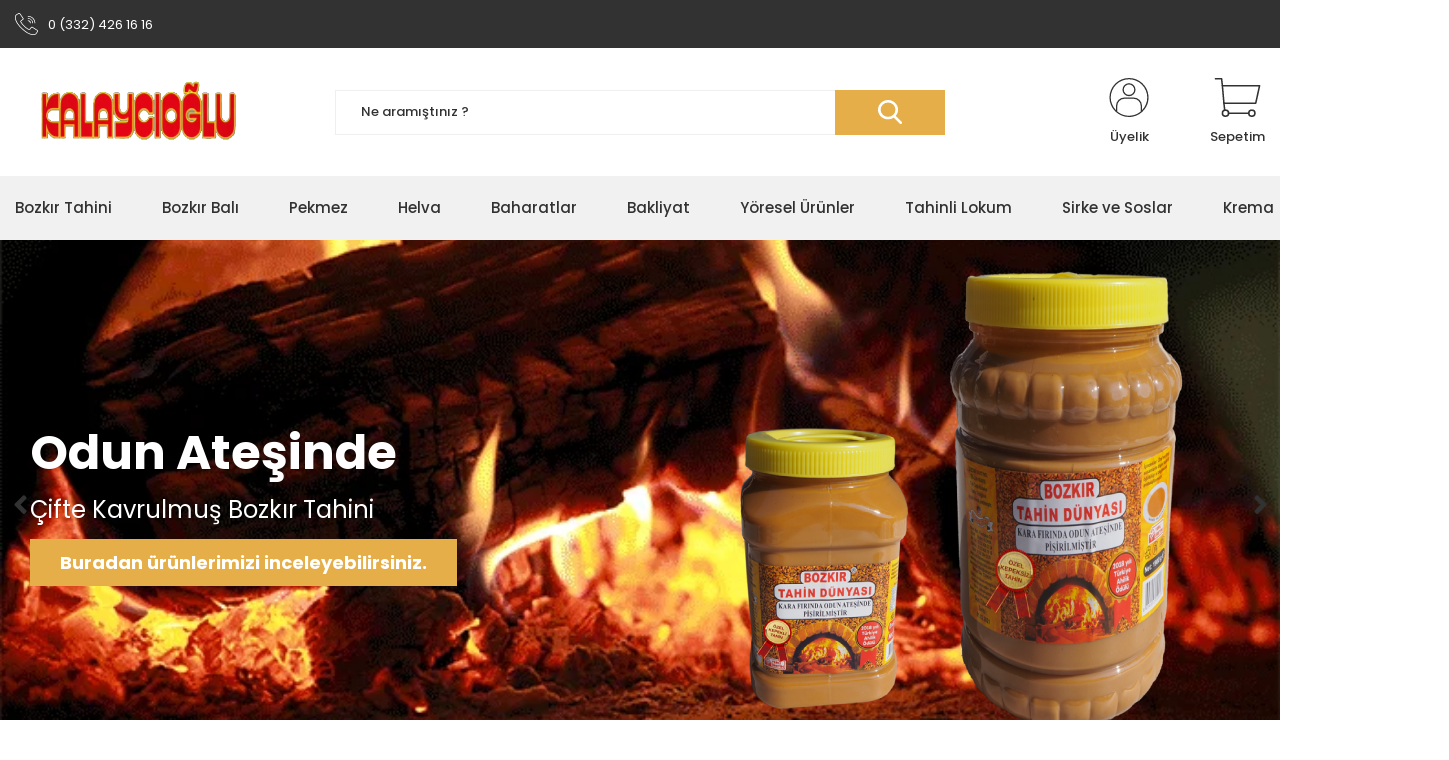

--- FILE ---
content_type: text/html; charset=UTF-8
request_url: https://www.kalaycioglutahin.com.tr/
body_size: 49896
content:
<!DOCTYPE html>
<html lang="tr">
	<head>
<meta charset="utf-8"/><script type="text/javascript">(window.NREUM||(NREUM={})).init={privacy:{cookies_enabled:true},ajax:{deny_list:["bam.eu01.nr-data.net"]},feature_flags:["soft_nav"],distributed_tracing:{enabled:true}};(window.NREUM||(NREUM={})).loader_config={agentID:"538656321",accountID:"3221126",trustKey:"3221126",xpid:"VwQFUFdRDhAEUFVRAQgHUFU=",licenseKey:"NRJS-a6319db48141db6d452",applicationID:"444369061",browserID:"538656321"};;/*! For license information please see nr-loader-spa-1.308.0.min.js.LICENSE.txt */
(()=>{var e,t,r={384:(e,t,r)=>{"use strict";r.d(t,{NT:()=>a,US:()=>u,Zm:()=>o,bQ:()=>d,dV:()=>c,pV:()=>l});var n=r(6154),i=r(1863),s=r(1910);const a={beacon:"bam.nr-data.net",errorBeacon:"bam.nr-data.net"};function o(){return n.gm.NREUM||(n.gm.NREUM={}),void 0===n.gm.newrelic&&(n.gm.newrelic=n.gm.NREUM),n.gm.NREUM}function c(){let e=o();return e.o||(e.o={ST:n.gm.setTimeout,SI:n.gm.setImmediate||n.gm.setInterval,CT:n.gm.clearTimeout,XHR:n.gm.XMLHttpRequest,REQ:n.gm.Request,EV:n.gm.Event,PR:n.gm.Promise,MO:n.gm.MutationObserver,FETCH:n.gm.fetch,WS:n.gm.WebSocket},(0,s.i)(...Object.values(e.o))),e}function d(e,t){let r=o();r.initializedAgents??={},t.initializedAt={ms:(0,i.t)(),date:new Date},r.initializedAgents[e]=t}function u(e,t){o()[e]=t}function l(){return function(){let e=o();const t=e.info||{};e.info={beacon:a.beacon,errorBeacon:a.errorBeacon,...t}}(),function(){let e=o();const t=e.init||{};e.init={...t}}(),c(),function(){let e=o();const t=e.loader_config||{};e.loader_config={...t}}(),o()}},782:(e,t,r)=>{"use strict";r.d(t,{T:()=>n});const n=r(860).K7.pageViewTiming},860:(e,t,r)=>{"use strict";r.d(t,{$J:()=>u,K7:()=>c,P3:()=>d,XX:()=>i,Yy:()=>o,df:()=>s,qY:()=>n,v4:()=>a});const n="events",i="jserrors",s="browser/blobs",a="rum",o="browser/logs",c={ajax:"ajax",genericEvents:"generic_events",jserrors:i,logging:"logging",metrics:"metrics",pageAction:"page_action",pageViewEvent:"page_view_event",pageViewTiming:"page_view_timing",sessionReplay:"session_replay",sessionTrace:"session_trace",softNav:"soft_navigations",spa:"spa"},d={[c.pageViewEvent]:1,[c.pageViewTiming]:2,[c.metrics]:3,[c.jserrors]:4,[c.spa]:5,[c.ajax]:6,[c.sessionTrace]:7,[c.softNav]:8,[c.sessionReplay]:9,[c.logging]:10,[c.genericEvents]:11},u={[c.pageViewEvent]:a,[c.pageViewTiming]:n,[c.ajax]:n,[c.spa]:n,[c.softNav]:n,[c.metrics]:i,[c.jserrors]:i,[c.sessionTrace]:s,[c.sessionReplay]:s,[c.logging]:o,[c.genericEvents]:"ins"}},944:(e,t,r)=>{"use strict";r.d(t,{R:()=>i});var n=r(3241);function i(e,t){"function"==typeof console.debug&&(console.debug("New Relic Warning: https://github.com/newrelic/newrelic-browser-agent/blob/main/docs/warning-codes.md#".concat(e),t),(0,n.W)({agentIdentifier:null,drained:null,type:"data",name:"warn",feature:"warn",data:{code:e,secondary:t}}))}},993:(e,t,r)=>{"use strict";r.d(t,{A$:()=>s,ET:()=>a,TZ:()=>o,p_:()=>i});var n=r(860);const i={ERROR:"ERROR",WARN:"WARN",INFO:"INFO",DEBUG:"DEBUG",TRACE:"TRACE"},s={OFF:0,ERROR:1,WARN:2,INFO:3,DEBUG:4,TRACE:5},a="log",o=n.K7.logging},1541:(e,t,r)=>{"use strict";r.d(t,{U:()=>i,f:()=>n});const n={MFE:"MFE",BA:"BA"};function i(e,t){if(2!==t?.harvestEndpointVersion)return{};const r=t.agentRef.runtime.appMetadata.agents[0].entityGuid;return e?{"source.id":e.id,"source.name":e.name,"source.type":e.type,"parent.id":e.parent?.id||r,"parent.type":e.parent?.type||n.BA}:{"entity.guid":r,appId:t.agentRef.info.applicationID}}},1687:(e,t,r)=>{"use strict";r.d(t,{Ak:()=>d,Ze:()=>h,x3:()=>u});var n=r(3241),i=r(7836),s=r(3606),a=r(860),o=r(2646);const c={};function d(e,t){const r={staged:!1,priority:a.P3[t]||0};l(e),c[e].get(t)||c[e].set(t,r)}function u(e,t){e&&c[e]&&(c[e].get(t)&&c[e].delete(t),p(e,t,!1),c[e].size&&f(e))}function l(e){if(!e)throw new Error("agentIdentifier required");c[e]||(c[e]=new Map)}function h(e="",t="feature",r=!1){if(l(e),!e||!c[e].get(t)||r)return p(e,t);c[e].get(t).staged=!0,f(e)}function f(e){const t=Array.from(c[e]);t.every(([e,t])=>t.staged)&&(t.sort((e,t)=>e[1].priority-t[1].priority),t.forEach(([t])=>{c[e].delete(t),p(e,t)}))}function p(e,t,r=!0){const a=e?i.ee.get(e):i.ee,c=s.i.handlers;if(!a.aborted&&a.backlog&&c){if((0,n.W)({agentIdentifier:e,type:"lifecycle",name:"drain",feature:t}),r){const e=a.backlog[t],r=c[t];if(r){for(let t=0;e&&t<e.length;++t)g(e[t],r);Object.entries(r).forEach(([e,t])=>{Object.values(t||{}).forEach(t=>{t[0]?.on&&t[0]?.context()instanceof o.y&&t[0].on(e,t[1])})})}}a.isolatedBacklog||delete c[t],a.backlog[t]=null,a.emit("drain-"+t,[])}}function g(e,t){var r=e[1];Object.values(t[r]||{}).forEach(t=>{var r=e[0];if(t[0]===r){var n=t[1],i=e[3],s=e[2];n.apply(i,s)}})}},1738:(e,t,r)=>{"use strict";r.d(t,{U:()=>f,Y:()=>h});var n=r(3241),i=r(9908),s=r(1863),a=r(944),o=r(5701),c=r(3969),d=r(8362),u=r(860),l=r(4261);function h(e,t,r,s){const h=s||r;!h||h[e]&&h[e]!==d.d.prototype[e]||(h[e]=function(){(0,i.p)(c.xV,["API/"+e+"/called"],void 0,u.K7.metrics,r.ee),(0,n.W)({agentIdentifier:r.agentIdentifier,drained:!!o.B?.[r.agentIdentifier],type:"data",name:"api",feature:l.Pl+e,data:{}});try{return t.apply(this,arguments)}catch(e){(0,a.R)(23,e)}})}function f(e,t,r,n,a){const o=e.info;null===r?delete o.jsAttributes[t]:o.jsAttributes[t]=r,(a||null===r)&&(0,i.p)(l.Pl+n,[(0,s.t)(),t,r],void 0,"session",e.ee)}},1741:(e,t,r)=>{"use strict";r.d(t,{W:()=>s});var n=r(944),i=r(4261);class s{#e(e,...t){if(this[e]!==s.prototype[e])return this[e](...t);(0,n.R)(35,e)}addPageAction(e,t){return this.#e(i.hG,e,t)}register(e){return this.#e(i.eY,e)}recordCustomEvent(e,t){return this.#e(i.fF,e,t)}setPageViewName(e,t){return this.#e(i.Fw,e,t)}setCustomAttribute(e,t,r){return this.#e(i.cD,e,t,r)}noticeError(e,t){return this.#e(i.o5,e,t)}setUserId(e,t=!1){return this.#e(i.Dl,e,t)}setApplicationVersion(e){return this.#e(i.nb,e)}setErrorHandler(e){return this.#e(i.bt,e)}addRelease(e,t){return this.#e(i.k6,e,t)}log(e,t){return this.#e(i.$9,e,t)}start(){return this.#e(i.d3)}finished(e){return this.#e(i.BL,e)}recordReplay(){return this.#e(i.CH)}pauseReplay(){return this.#e(i.Tb)}addToTrace(e){return this.#e(i.U2,e)}setCurrentRouteName(e){return this.#e(i.PA,e)}interaction(e){return this.#e(i.dT,e)}wrapLogger(e,t,r){return this.#e(i.Wb,e,t,r)}measure(e,t){return this.#e(i.V1,e,t)}consent(e){return this.#e(i.Pv,e)}}},1863:(e,t,r)=>{"use strict";function n(){return Math.floor(performance.now())}r.d(t,{t:()=>n})},1910:(e,t,r)=>{"use strict";r.d(t,{i:()=>s});var n=r(944);const i=new Map;function s(...e){return e.every(e=>{if(i.has(e))return i.get(e);const t="function"==typeof e?e.toString():"",r=t.includes("[native code]"),s=t.includes("nrWrapper");return r||s||(0,n.R)(64,e?.name||t),i.set(e,r),r})}},2555:(e,t,r)=>{"use strict";r.d(t,{D:()=>o,f:()=>a});var n=r(384),i=r(8122);const s={beacon:n.NT.beacon,errorBeacon:n.NT.errorBeacon,licenseKey:void 0,applicationID:void 0,sa:void 0,queueTime:void 0,applicationTime:void 0,ttGuid:void 0,user:void 0,account:void 0,product:void 0,extra:void 0,jsAttributes:{},userAttributes:void 0,atts:void 0,transactionName:void 0,tNamePlain:void 0};function a(e){try{return!!e.licenseKey&&!!e.errorBeacon&&!!e.applicationID}catch(e){return!1}}const o=e=>(0,i.a)(e,s)},2614:(e,t,r)=>{"use strict";r.d(t,{BB:()=>a,H3:()=>n,g:()=>d,iL:()=>c,tS:()=>o,uh:()=>i,wk:()=>s});const n="NRBA",i="SESSION",s=144e5,a=18e5,o={STARTED:"session-started",PAUSE:"session-pause",RESET:"session-reset",RESUME:"session-resume",UPDATE:"session-update"},c={SAME_TAB:"same-tab",CROSS_TAB:"cross-tab"},d={OFF:0,FULL:1,ERROR:2}},2646:(e,t,r)=>{"use strict";r.d(t,{y:()=>n});class n{constructor(e){this.contextId=e}}},2843:(e,t,r)=>{"use strict";r.d(t,{G:()=>s,u:()=>i});var n=r(3878);function i(e,t=!1,r,i){(0,n.DD)("visibilitychange",function(){if(t)return void("hidden"===document.visibilityState&&e());e(document.visibilityState)},r,i)}function s(e,t,r){(0,n.sp)("pagehide",e,t,r)}},3241:(e,t,r)=>{"use strict";r.d(t,{W:()=>s});var n=r(6154);const i="newrelic";function s(e={}){try{n.gm.dispatchEvent(new CustomEvent(i,{detail:e}))}catch(e){}}},3304:(e,t,r)=>{"use strict";r.d(t,{A:()=>s});var n=r(7836);const i=()=>{const e=new WeakSet;return(t,r)=>{if("object"==typeof r&&null!==r){if(e.has(r))return;e.add(r)}return r}};function s(e){try{return JSON.stringify(e,i())??""}catch(e){try{n.ee.emit("internal-error",[e])}catch(e){}return""}}},3333:(e,t,r)=>{"use strict";r.d(t,{$v:()=>u,TZ:()=>n,Xh:()=>c,Zp:()=>i,kd:()=>d,mq:()=>o,nf:()=>a,qN:()=>s});const n=r(860).K7.genericEvents,i=["auxclick","click","copy","keydown","paste","scrollend"],s=["focus","blur"],a=4,o=1e3,c=2e3,d=["PageAction","UserAction","BrowserPerformance"],u={RESOURCES:"experimental.resources",REGISTER:"register"}},3434:(e,t,r)=>{"use strict";r.d(t,{Jt:()=>s,YM:()=>d});var n=r(7836),i=r(5607);const s="nr@original:".concat(i.W),a=50;var o=Object.prototype.hasOwnProperty,c=!1;function d(e,t){return e||(e=n.ee),r.inPlace=function(e,t,n,i,s){n||(n="");const a="-"===n.charAt(0);for(let o=0;o<t.length;o++){const c=t[o],d=e[c];l(d)||(e[c]=r(d,a?c+n:n,i,c,s))}},r.flag=s,r;function r(t,r,n,c,d){return l(t)?t:(r||(r=""),nrWrapper[s]=t,function(e,t,r){if(Object.defineProperty&&Object.keys)try{return Object.keys(e).forEach(function(r){Object.defineProperty(t,r,{get:function(){return e[r]},set:function(t){return e[r]=t,t}})}),t}catch(e){u([e],r)}for(var n in e)o.call(e,n)&&(t[n]=e[n])}(t,nrWrapper,e),nrWrapper);function nrWrapper(){var s,o,l,h;let f;try{o=this,s=[...arguments],l="function"==typeof n?n(s,o):n||{}}catch(t){u([t,"",[s,o,c],l],e)}i(r+"start",[s,o,c],l,d);const p=performance.now();let g;try{return h=t.apply(o,s),g=performance.now(),h}catch(e){throw g=performance.now(),i(r+"err",[s,o,e],l,d),f=e,f}finally{const e=g-p,t={start:p,end:g,duration:e,isLongTask:e>=a,methodName:c,thrownError:f};t.isLongTask&&i("long-task",[t,o],l,d),i(r+"end",[s,o,h],l,d)}}}function i(r,n,i,s){if(!c||t){var a=c;c=!0;try{e.emit(r,n,i,t,s)}catch(t){u([t,r,n,i],e)}c=a}}}function u(e,t){t||(t=n.ee);try{t.emit("internal-error",e)}catch(e){}}function l(e){return!(e&&"function"==typeof e&&e.apply&&!e[s])}},3606:(e,t,r)=>{"use strict";r.d(t,{i:()=>s});var n=r(9908);s.on=a;var i=s.handlers={};function s(e,t,r,s){a(s||n.d,i,e,t,r)}function a(e,t,r,i,s){s||(s="feature"),e||(e=n.d);var a=t[s]=t[s]||{};(a[r]=a[r]||[]).push([e,i])}},3738:(e,t,r)=>{"use strict";r.d(t,{He:()=>i,Kp:()=>o,Lc:()=>d,Rz:()=>u,TZ:()=>n,bD:()=>s,d3:()=>a,jx:()=>l,sl:()=>h,uP:()=>c});const n=r(860).K7.sessionTrace,i="bstResource",s="resource",a="-start",o="-end",c="fn"+a,d="fn"+o,u="pushState",l=1e3,h=3e4},3785:(e,t,r)=>{"use strict";r.d(t,{R:()=>c,b:()=>d});var n=r(9908),i=r(1863),s=r(860),a=r(3969),o=r(993);function c(e,t,r={},c=o.p_.INFO,d=!0,u,l=(0,i.t)()){(0,n.p)(a.xV,["API/logging/".concat(c.toLowerCase(),"/called")],void 0,s.K7.metrics,e),(0,n.p)(o.ET,[l,t,r,c,d,u],void 0,s.K7.logging,e)}function d(e){return"string"==typeof e&&Object.values(o.p_).some(t=>t===e.toUpperCase().trim())}},3878:(e,t,r)=>{"use strict";function n(e,t){return{capture:e,passive:!1,signal:t}}function i(e,t,r=!1,i){window.addEventListener(e,t,n(r,i))}function s(e,t,r=!1,i){document.addEventListener(e,t,n(r,i))}r.d(t,{DD:()=>s,jT:()=>n,sp:()=>i})},3962:(e,t,r)=>{"use strict";r.d(t,{AM:()=>a,O2:()=>l,OV:()=>s,Qu:()=>h,TZ:()=>c,ih:()=>f,pP:()=>o,t1:()=>u,tC:()=>i,wD:()=>d});var n=r(860);const i=["click","keydown","submit"],s="popstate",a="api",o="initialPageLoad",c=n.K7.softNav,d=5e3,u=500,l={INITIAL_PAGE_LOAD:"",ROUTE_CHANGE:1,UNSPECIFIED:2},h={INTERACTION:1,AJAX:2,CUSTOM_END:3,CUSTOM_TRACER:4},f={IP:"in progress",PF:"pending finish",FIN:"finished",CAN:"cancelled"}},3969:(e,t,r)=>{"use strict";r.d(t,{TZ:()=>n,XG:()=>o,rs:()=>i,xV:()=>a,z_:()=>s});const n=r(860).K7.metrics,i="sm",s="cm",a="storeSupportabilityMetrics",o="storeEventMetrics"},4234:(e,t,r)=>{"use strict";r.d(t,{W:()=>s});var n=r(7836),i=r(1687);class s{constructor(e,t){this.agentIdentifier=e,this.ee=n.ee.get(e),this.featureName=t,this.blocked=!1}deregisterDrain(){(0,i.x3)(this.agentIdentifier,this.featureName)}}},4261:(e,t,r)=>{"use strict";r.d(t,{$9:()=>u,BL:()=>c,CH:()=>p,Dl:()=>R,Fw:()=>w,PA:()=>v,Pl:()=>n,Pv:()=>A,Tb:()=>h,U2:()=>a,V1:()=>E,Wb:()=>T,bt:()=>y,cD:()=>b,d3:()=>x,dT:()=>d,eY:()=>g,fF:()=>f,hG:()=>s,hw:()=>i,k6:()=>o,nb:()=>m,o5:()=>l});const n="api-",i=n+"ixn-",s="addPageAction",a="addToTrace",o="addRelease",c="finished",d="interaction",u="log",l="noticeError",h="pauseReplay",f="recordCustomEvent",p="recordReplay",g="register",m="setApplicationVersion",v="setCurrentRouteName",b="setCustomAttribute",y="setErrorHandler",w="setPageViewName",R="setUserId",x="start",T="wrapLogger",E="measure",A="consent"},5205:(e,t,r)=>{"use strict";r.d(t,{j:()=>S});var n=r(384),i=r(1741);var s=r(2555),a=r(3333);const o=e=>{if(!e||"string"!=typeof e)return!1;try{document.createDocumentFragment().querySelector(e)}catch{return!1}return!0};var c=r(2614),d=r(944),u=r(8122);const l="[data-nr-mask]",h=e=>(0,u.a)(e,(()=>{const e={feature_flags:[],experimental:{allow_registered_children:!1,resources:!1},mask_selector:"*",block_selector:"[data-nr-block]",mask_input_options:{color:!1,date:!1,"datetime-local":!1,email:!1,month:!1,number:!1,range:!1,search:!1,tel:!1,text:!1,time:!1,url:!1,week:!1,textarea:!1,select:!1,password:!0}};return{ajax:{deny_list:void 0,block_internal:!0,enabled:!0,autoStart:!0},api:{get allow_registered_children(){return e.feature_flags.includes(a.$v.REGISTER)||e.experimental.allow_registered_children},set allow_registered_children(t){e.experimental.allow_registered_children=t},duplicate_registered_data:!1},browser_consent_mode:{enabled:!1},distributed_tracing:{enabled:void 0,exclude_newrelic_header:void 0,cors_use_newrelic_header:void 0,cors_use_tracecontext_headers:void 0,allowed_origins:void 0},get feature_flags(){return e.feature_flags},set feature_flags(t){e.feature_flags=t},generic_events:{enabled:!0,autoStart:!0},harvest:{interval:30},jserrors:{enabled:!0,autoStart:!0},logging:{enabled:!0,autoStart:!0},metrics:{enabled:!0,autoStart:!0},obfuscate:void 0,page_action:{enabled:!0},page_view_event:{enabled:!0,autoStart:!0},page_view_timing:{enabled:!0,autoStart:!0},performance:{capture_marks:!1,capture_measures:!1,capture_detail:!0,resources:{get enabled(){return e.feature_flags.includes(a.$v.RESOURCES)||e.experimental.resources},set enabled(t){e.experimental.resources=t},asset_types:[],first_party_domains:[],ignore_newrelic:!0}},privacy:{cookies_enabled:!0},proxy:{assets:void 0,beacon:void 0},session:{expiresMs:c.wk,inactiveMs:c.BB},session_replay:{autoStart:!0,enabled:!1,preload:!1,sampling_rate:10,error_sampling_rate:100,collect_fonts:!1,inline_images:!1,fix_stylesheets:!0,mask_all_inputs:!0,get mask_text_selector(){return e.mask_selector},set mask_text_selector(t){o(t)?e.mask_selector="".concat(t,",").concat(l):""===t||null===t?e.mask_selector=l:(0,d.R)(5,t)},get block_class(){return"nr-block"},get ignore_class(){return"nr-ignore"},get mask_text_class(){return"nr-mask"},get block_selector(){return e.block_selector},set block_selector(t){o(t)?e.block_selector+=",".concat(t):""!==t&&(0,d.R)(6,t)},get mask_input_options(){return e.mask_input_options},set mask_input_options(t){t&&"object"==typeof t?e.mask_input_options={...t,password:!0}:(0,d.R)(7,t)}},session_trace:{enabled:!0,autoStart:!0},soft_navigations:{enabled:!0,autoStart:!0},spa:{enabled:!0,autoStart:!0},ssl:void 0,user_actions:{enabled:!0,elementAttributes:["id","className","tagName","type"]}}})());var f=r(6154),p=r(9324);let g=0;const m={buildEnv:p.F3,distMethod:p.Xs,version:p.xv,originTime:f.WN},v={consented:!1},b={appMetadata:{},get consented(){return this.session?.state?.consent||v.consented},set consented(e){v.consented=e},customTransaction:void 0,denyList:void 0,disabled:!1,harvester:void 0,isolatedBacklog:!1,isRecording:!1,loaderType:void 0,maxBytes:3e4,obfuscator:void 0,onerror:void 0,ptid:void 0,releaseIds:{},session:void 0,timeKeeper:void 0,registeredEntities:[],jsAttributesMetadata:{bytes:0},get harvestCount(){return++g}},y=e=>{const t=(0,u.a)(e,b),r=Object.keys(m).reduce((e,t)=>(e[t]={value:m[t],writable:!1,configurable:!0,enumerable:!0},e),{});return Object.defineProperties(t,r)};var w=r(5701);const R=e=>{const t=e.startsWith("http");e+="/",r.p=t?e:"https://"+e};var x=r(7836),T=r(3241);const E={accountID:void 0,trustKey:void 0,agentID:void 0,licenseKey:void 0,applicationID:void 0,xpid:void 0},A=e=>(0,u.a)(e,E),_=new Set;function S(e,t={},r,a){let{init:o,info:c,loader_config:d,runtime:u={},exposed:l=!0}=t;if(!c){const e=(0,n.pV)();o=e.init,c=e.info,d=e.loader_config}e.init=h(o||{}),e.loader_config=A(d||{}),c.jsAttributes??={},f.bv&&(c.jsAttributes.isWorker=!0),e.info=(0,s.D)(c);const p=e.init,g=[c.beacon,c.errorBeacon];_.has(e.agentIdentifier)||(p.proxy.assets&&(R(p.proxy.assets),g.push(p.proxy.assets)),p.proxy.beacon&&g.push(p.proxy.beacon),e.beacons=[...g],function(e){const t=(0,n.pV)();Object.getOwnPropertyNames(i.W.prototype).forEach(r=>{const n=i.W.prototype[r];if("function"!=typeof n||"constructor"===n)return;let s=t[r];e[r]&&!1!==e.exposed&&"micro-agent"!==e.runtime?.loaderType&&(t[r]=(...t)=>{const n=e[r](...t);return s?s(...t):n})})}(e),(0,n.US)("activatedFeatures",w.B)),u.denyList=[...p.ajax.deny_list||[],...p.ajax.block_internal?g:[]],u.ptid=e.agentIdentifier,u.loaderType=r,e.runtime=y(u),_.has(e.agentIdentifier)||(e.ee=x.ee.get(e.agentIdentifier),e.exposed=l,(0,T.W)({agentIdentifier:e.agentIdentifier,drained:!!w.B?.[e.agentIdentifier],type:"lifecycle",name:"initialize",feature:void 0,data:e.config})),_.add(e.agentIdentifier)}},5270:(e,t,r)=>{"use strict";r.d(t,{Aw:()=>a,SR:()=>s,rF:()=>o});var n=r(384),i=r(7767);function s(e){return!!(0,n.dV)().o.MO&&(0,i.V)(e)&&!0===e?.session_trace.enabled}function a(e){return!0===e?.session_replay.preload&&s(e)}function o(e,t){try{if("string"==typeof t?.type){if("password"===t.type.toLowerCase())return"*".repeat(e?.length||0);if(void 0!==t?.dataset?.nrUnmask||t?.classList?.contains("nr-unmask"))return e}}catch(e){}return"string"==typeof e?e.replace(/[\S]/g,"*"):"*".repeat(e?.length||0)}},5289:(e,t,r)=>{"use strict";r.d(t,{GG:()=>a,Qr:()=>c,sB:()=>o});var n=r(3878),i=r(6389);function s(){return"undefined"==typeof document||"complete"===document.readyState}function a(e,t){if(s())return e();const r=(0,i.J)(e),a=setInterval(()=>{s()&&(clearInterval(a),r())},500);(0,n.sp)("load",r,t)}function o(e){if(s())return e();(0,n.DD)("DOMContentLoaded",e)}function c(e){if(s())return e();(0,n.sp)("popstate",e)}},5607:(e,t,r)=>{"use strict";r.d(t,{W:()=>n});const n=(0,r(9566).bz)()},5701:(e,t,r)=>{"use strict";r.d(t,{B:()=>s,t:()=>a});var n=r(3241);const i=new Set,s={};function a(e,t){const r=t.agentIdentifier;s[r]??={},e&&"object"==typeof e&&(i.has(r)||(t.ee.emit("rumresp",[e]),s[r]=e,i.add(r),(0,n.W)({agentIdentifier:r,loaded:!0,drained:!0,type:"lifecycle",name:"load",feature:void 0,data:e})))}},6154:(e,t,r)=>{"use strict";r.d(t,{OF:()=>d,RI:()=>i,WN:()=>h,bv:()=>s,eN:()=>f,gm:()=>a,lR:()=>l,m:()=>c,mw:()=>o,sb:()=>u});var n=r(1863);const i="undefined"!=typeof window&&!!window.document,s="undefined"!=typeof WorkerGlobalScope&&("undefined"!=typeof self&&self instanceof WorkerGlobalScope&&self.navigator instanceof WorkerNavigator||"undefined"!=typeof globalThis&&globalThis instanceof WorkerGlobalScope&&globalThis.navigator instanceof WorkerNavigator),a=i?window:"undefined"!=typeof WorkerGlobalScope&&("undefined"!=typeof self&&self instanceof WorkerGlobalScope&&self||"undefined"!=typeof globalThis&&globalThis instanceof WorkerGlobalScope&&globalThis),o=Boolean("hidden"===a?.document?.visibilityState),c=""+a?.location,d=/iPad|iPhone|iPod/.test(a.navigator?.userAgent),u=d&&"undefined"==typeof SharedWorker,l=(()=>{const e=a.navigator?.userAgent?.match(/Firefox[/\s](\d+\.\d+)/);return Array.isArray(e)&&e.length>=2?+e[1]:0})(),h=Date.now()-(0,n.t)(),f=()=>"undefined"!=typeof PerformanceNavigationTiming&&a?.performance?.getEntriesByType("navigation")?.[0]?.responseStart},6344:(e,t,r)=>{"use strict";r.d(t,{BB:()=>u,Qb:()=>l,TZ:()=>i,Ug:()=>a,Vh:()=>s,_s:()=>o,bc:()=>d,yP:()=>c});var n=r(2614);const i=r(860).K7.sessionReplay,s="errorDuringReplay",a=.12,o={DomContentLoaded:0,Load:1,FullSnapshot:2,IncrementalSnapshot:3,Meta:4,Custom:5},c={[n.g.ERROR]:15e3,[n.g.FULL]:3e5,[n.g.OFF]:0},d={RESET:{message:"Session was reset",sm:"Reset"},IMPORT:{message:"Recorder failed to import",sm:"Import"},TOO_MANY:{message:"429: Too Many Requests",sm:"Too-Many"},TOO_BIG:{message:"Payload was too large",sm:"Too-Big"},CROSS_TAB:{message:"Session Entity was set to OFF on another tab",sm:"Cross-Tab"},ENTITLEMENTS:{message:"Session Replay is not allowed and will not be started",sm:"Entitlement"}},u=5e3,l={API:"api",RESUME:"resume",SWITCH_TO_FULL:"switchToFull",INITIALIZE:"initialize",PRELOAD:"preload"}},6389:(e,t,r)=>{"use strict";function n(e,t=500,r={}){const n=r?.leading||!1;let i;return(...r)=>{n&&void 0===i&&(e.apply(this,r),i=setTimeout(()=>{i=clearTimeout(i)},t)),n||(clearTimeout(i),i=setTimeout(()=>{e.apply(this,r)},t))}}function i(e){let t=!1;return(...r)=>{t||(t=!0,e.apply(this,r))}}r.d(t,{J:()=>i,s:()=>n})},6630:(e,t,r)=>{"use strict";r.d(t,{T:()=>n});const n=r(860).K7.pageViewEvent},6774:(e,t,r)=>{"use strict";r.d(t,{T:()=>n});const n=r(860).K7.jserrors},7295:(e,t,r)=>{"use strict";r.d(t,{Xv:()=>a,gX:()=>i,iW:()=>s});var n=[];function i(e){if(!e||s(e))return!1;if(0===n.length)return!0;if("*"===n[0].hostname)return!1;for(var t=0;t<n.length;t++){var r=n[t];if(r.hostname.test(e.hostname)&&r.pathname.test(e.pathname))return!1}return!0}function s(e){return void 0===e.hostname}function a(e){if(n=[],e&&e.length)for(var t=0;t<e.length;t++){let r=e[t];if(!r)continue;if("*"===r)return void(n=[{hostname:"*"}]);0===r.indexOf("http://")?r=r.substring(7):0===r.indexOf("https://")&&(r=r.substring(8));const i=r.indexOf("/");let s,a;i>0?(s=r.substring(0,i),a=r.substring(i)):(s=r,a="*");let[c]=s.split(":");n.push({hostname:o(c),pathname:o(a,!0)})}}function o(e,t=!1){const r=e.replace(/[.+?^${}()|[\]\\]/g,e=>"\\"+e).replace(/\*/g,".*?");return new RegExp((t?"^":"")+r+"$")}},7485:(e,t,r)=>{"use strict";r.d(t,{D:()=>i});var n=r(6154);function i(e){if(0===(e||"").indexOf("data:"))return{protocol:"data"};try{const t=new URL(e,location.href),r={port:t.port,hostname:t.hostname,pathname:t.pathname,search:t.search,protocol:t.protocol.slice(0,t.protocol.indexOf(":")),sameOrigin:t.protocol===n.gm?.location?.protocol&&t.host===n.gm?.location?.host};return r.port&&""!==r.port||("http:"===t.protocol&&(r.port="80"),"https:"===t.protocol&&(r.port="443")),r.pathname&&""!==r.pathname?r.pathname.startsWith("/")||(r.pathname="/".concat(r.pathname)):r.pathname="/",r}catch(e){return{}}}},7699:(e,t,r)=>{"use strict";r.d(t,{It:()=>s,KC:()=>o,No:()=>i,qh:()=>a});var n=r(860);const i=16e3,s=1e6,a="SESSION_ERROR",o={[n.K7.logging]:!0,[n.K7.genericEvents]:!1,[n.K7.jserrors]:!1,[n.K7.ajax]:!1}},7767:(e,t,r)=>{"use strict";r.d(t,{V:()=>i});var n=r(6154);const i=e=>n.RI&&!0===e?.privacy.cookies_enabled},7836:(e,t,r)=>{"use strict";r.d(t,{P:()=>o,ee:()=>c});var n=r(384),i=r(8990),s=r(2646),a=r(5607);const o="nr@context:".concat(a.W),c=function e(t,r){var n={},a={},u={},l=!1;try{l=16===r.length&&d.initializedAgents?.[r]?.runtime.isolatedBacklog}catch(e){}var h={on:p,addEventListener:p,removeEventListener:function(e,t){var r=n[e];if(!r)return;for(var i=0;i<r.length;i++)r[i]===t&&r.splice(i,1)},emit:function(e,r,n,i,s){!1!==s&&(s=!0);if(c.aborted&&!i)return;t&&s&&t.emit(e,r,n);var o=f(n);g(e).forEach(e=>{e.apply(o,r)});var d=v()[a[e]];d&&d.push([h,e,r,o]);return o},get:m,listeners:g,context:f,buffer:function(e,t){const r=v();if(t=t||"feature",h.aborted)return;Object.entries(e||{}).forEach(([e,n])=>{a[n]=t,t in r||(r[t]=[])})},abort:function(){h._aborted=!0,Object.keys(h.backlog).forEach(e=>{delete h.backlog[e]})},isBuffering:function(e){return!!v()[a[e]]},debugId:r,backlog:l?{}:t&&"object"==typeof t.backlog?t.backlog:{},isolatedBacklog:l};return Object.defineProperty(h,"aborted",{get:()=>{let e=h._aborted||!1;return e||(t&&(e=t.aborted),e)}}),h;function f(e){return e&&e instanceof s.y?e:e?(0,i.I)(e,o,()=>new s.y(o)):new s.y(o)}function p(e,t){n[e]=g(e).concat(t)}function g(e){return n[e]||[]}function m(t){return u[t]=u[t]||e(h,t)}function v(){return h.backlog}}(void 0,"globalEE"),d=(0,n.Zm)();d.ee||(d.ee=c)},8122:(e,t,r)=>{"use strict";r.d(t,{a:()=>i});var n=r(944);function i(e,t){try{if(!e||"object"!=typeof e)return(0,n.R)(3);if(!t||"object"!=typeof t)return(0,n.R)(4);const r=Object.create(Object.getPrototypeOf(t),Object.getOwnPropertyDescriptors(t)),s=0===Object.keys(r).length?e:r;for(let a in s)if(void 0!==e[a])try{if(null===e[a]){r[a]=null;continue}Array.isArray(e[a])&&Array.isArray(t[a])?r[a]=Array.from(new Set([...e[a],...t[a]])):"object"==typeof e[a]&&"object"==typeof t[a]?r[a]=i(e[a],t[a]):r[a]=e[a]}catch(e){r[a]||(0,n.R)(1,e)}return r}catch(e){(0,n.R)(2,e)}}},8139:(e,t,r)=>{"use strict";r.d(t,{u:()=>h});var n=r(7836),i=r(3434),s=r(8990),a=r(6154);const o={},c=a.gm.XMLHttpRequest,d="addEventListener",u="removeEventListener",l="nr@wrapped:".concat(n.P);function h(e){var t=function(e){return(e||n.ee).get("events")}(e);if(o[t.debugId]++)return t;o[t.debugId]=1;var r=(0,i.YM)(t,!0);function h(e){r.inPlace(e,[d,u],"-",p)}function p(e,t){return e[1]}return"getPrototypeOf"in Object&&(a.RI&&f(document,h),c&&f(c.prototype,h),f(a.gm,h)),t.on(d+"-start",function(e,t){var n=e[1];if(null!==n&&("function"==typeof n||"object"==typeof n)&&"newrelic"!==e[0]){var i=(0,s.I)(n,l,function(){var e={object:function(){if("function"!=typeof n.handleEvent)return;return n.handleEvent.apply(n,arguments)},function:n}[typeof n];return e?r(e,"fn-",null,e.name||"anonymous"):n});this.wrapped=e[1]=i}}),t.on(u+"-start",function(e){e[1]=this.wrapped||e[1]}),t}function f(e,t,...r){let n=e;for(;"object"==typeof n&&!Object.prototype.hasOwnProperty.call(n,d);)n=Object.getPrototypeOf(n);n&&t(n,...r)}},8362:(e,t,r)=>{"use strict";r.d(t,{d:()=>s});var n=r(9566),i=r(1741);class s extends i.W{agentIdentifier=(0,n.LA)(16)}},8374:(e,t,r)=>{r.nc=(()=>{try{return document?.currentScript?.nonce}catch(e){}return""})()},8990:(e,t,r)=>{"use strict";r.d(t,{I:()=>i});var n=Object.prototype.hasOwnProperty;function i(e,t,r){if(n.call(e,t))return e[t];var i=r();if(Object.defineProperty&&Object.keys)try{return Object.defineProperty(e,t,{value:i,writable:!0,enumerable:!1}),i}catch(e){}return e[t]=i,i}},9119:(e,t,r)=>{"use strict";r.d(t,{L:()=>s});var n=/([^?#]*)[^#]*(#[^?]*|$).*/,i=/([^?#]*)().*/;function s(e,t){return e?e.replace(t?n:i,"$1$2"):e}},9300:(e,t,r)=>{"use strict";r.d(t,{T:()=>n});const n=r(860).K7.ajax},9324:(e,t,r)=>{"use strict";r.d(t,{AJ:()=>a,F3:()=>i,Xs:()=>s,Yq:()=>o,xv:()=>n});const n="1.308.0",i="PROD",s="CDN",a="@newrelic/rrweb",o="1.0.1"},9566:(e,t,r)=>{"use strict";r.d(t,{LA:()=>o,ZF:()=>c,bz:()=>a,el:()=>d});var n=r(6154);const i="xxxxxxxx-xxxx-4xxx-yxxx-xxxxxxxxxxxx";function s(e,t){return e?15&e[t]:16*Math.random()|0}function a(){const e=n.gm?.crypto||n.gm?.msCrypto;let t,r=0;return e&&e.getRandomValues&&(t=e.getRandomValues(new Uint8Array(30))),i.split("").map(e=>"x"===e?s(t,r++).toString(16):"y"===e?(3&s()|8).toString(16):e).join("")}function o(e){const t=n.gm?.crypto||n.gm?.msCrypto;let r,i=0;t&&t.getRandomValues&&(r=t.getRandomValues(new Uint8Array(e)));const a=[];for(var o=0;o<e;o++)a.push(s(r,i++).toString(16));return a.join("")}function c(){return o(16)}function d(){return o(32)}},9908:(e,t,r)=>{"use strict";r.d(t,{d:()=>n,p:()=>i});var n=r(7836).ee.get("handle");function i(e,t,r,i,s){s?(s.buffer([e],i),s.emit(e,t,r)):(n.buffer([e],i),n.emit(e,t,r))}}},n={};function i(e){var t=n[e];if(void 0!==t)return t.exports;var s=n[e]={exports:{}};return r[e](s,s.exports,i),s.exports}i.m=r,i.d=(e,t)=>{for(var r in t)i.o(t,r)&&!i.o(e,r)&&Object.defineProperty(e,r,{enumerable:!0,get:t[r]})},i.f={},i.e=e=>Promise.all(Object.keys(i.f).reduce((t,r)=>(i.f[r](e,t),t),[])),i.u=e=>({212:"nr-spa-compressor",249:"nr-spa-recorder",478:"nr-spa"}[e]+"-1.308.0.min.js"),i.o=(e,t)=>Object.prototype.hasOwnProperty.call(e,t),e={},t="NRBA-1.308.0.PROD:",i.l=(r,n,s,a)=>{if(e[r])e[r].push(n);else{var o,c;if(void 0!==s)for(var d=document.getElementsByTagName("script"),u=0;u<d.length;u++){var l=d[u];if(l.getAttribute("src")==r||l.getAttribute("data-webpack")==t+s){o=l;break}}if(!o){c=!0;var h={478:"sha512-RSfSVnmHk59T/uIPbdSE0LPeqcEdF4/+XhfJdBuccH5rYMOEZDhFdtnh6X6nJk7hGpzHd9Ujhsy7lZEz/ORYCQ==",249:"sha512-ehJXhmntm85NSqW4MkhfQqmeKFulra3klDyY0OPDUE+sQ3GokHlPh1pmAzuNy//3j4ac6lzIbmXLvGQBMYmrkg==",212:"sha512-B9h4CR46ndKRgMBcK+j67uSR2RCnJfGefU+A7FrgR/k42ovXy5x/MAVFiSvFxuVeEk/pNLgvYGMp1cBSK/G6Fg=="};(o=document.createElement("script")).charset="utf-8",i.nc&&o.setAttribute("nonce",i.nc),o.setAttribute("data-webpack",t+s),o.src=r,0!==o.src.indexOf(window.location.origin+"/")&&(o.crossOrigin="anonymous"),h[a]&&(o.integrity=h[a])}e[r]=[n];var f=(t,n)=>{o.onerror=o.onload=null,clearTimeout(p);var i=e[r];if(delete e[r],o.parentNode&&o.parentNode.removeChild(o),i&&i.forEach(e=>e(n)),t)return t(n)},p=setTimeout(f.bind(null,void 0,{type:"timeout",target:o}),12e4);o.onerror=f.bind(null,o.onerror),o.onload=f.bind(null,o.onload),c&&document.head.appendChild(o)}},i.r=e=>{"undefined"!=typeof Symbol&&Symbol.toStringTag&&Object.defineProperty(e,Symbol.toStringTag,{value:"Module"}),Object.defineProperty(e,"__esModule",{value:!0})},i.p="https://js-agent.newrelic.com/",(()=>{var e={38:0,788:0};i.f.j=(t,r)=>{var n=i.o(e,t)?e[t]:void 0;if(0!==n)if(n)r.push(n[2]);else{var s=new Promise((r,i)=>n=e[t]=[r,i]);r.push(n[2]=s);var a=i.p+i.u(t),o=new Error;i.l(a,r=>{if(i.o(e,t)&&(0!==(n=e[t])&&(e[t]=void 0),n)){var s=r&&("load"===r.type?"missing":r.type),a=r&&r.target&&r.target.src;o.message="Loading chunk "+t+" failed: ("+s+": "+a+")",o.name="ChunkLoadError",o.type=s,o.request=a,n[1](o)}},"chunk-"+t,t)}};var t=(t,r)=>{var n,s,[a,o,c]=r,d=0;if(a.some(t=>0!==e[t])){for(n in o)i.o(o,n)&&(i.m[n]=o[n]);if(c)c(i)}for(t&&t(r);d<a.length;d++)s=a[d],i.o(e,s)&&e[s]&&e[s][0](),e[s]=0},r=self["webpackChunk:NRBA-1.308.0.PROD"]=self["webpackChunk:NRBA-1.308.0.PROD"]||[];r.forEach(t.bind(null,0)),r.push=t.bind(null,r.push.bind(r))})(),(()=>{"use strict";i(8374);var e=i(8362),t=i(860);const r=Object.values(t.K7);var n=i(5205);var s=i(9908),a=i(1863),o=i(4261),c=i(1738);var d=i(1687),u=i(4234),l=i(5289),h=i(6154),f=i(944),p=i(5270),g=i(7767),m=i(6389),v=i(7699);class b extends u.W{constructor(e,t){super(e.agentIdentifier,t),this.agentRef=e,this.abortHandler=void 0,this.featAggregate=void 0,this.loadedSuccessfully=void 0,this.onAggregateImported=new Promise(e=>{this.loadedSuccessfully=e}),this.deferred=Promise.resolve(),!1===e.init[this.featureName].autoStart?this.deferred=new Promise((t,r)=>{this.ee.on("manual-start-all",(0,m.J)(()=>{(0,d.Ak)(e.agentIdentifier,this.featureName),t()}))}):(0,d.Ak)(e.agentIdentifier,t)}importAggregator(e,t,r={}){if(this.featAggregate)return;const n=async()=>{let n;await this.deferred;try{if((0,g.V)(e.init)){const{setupAgentSession:t}=await i.e(478).then(i.bind(i,8766));n=t(e)}}catch(e){(0,f.R)(20,e),this.ee.emit("internal-error",[e]),(0,s.p)(v.qh,[e],void 0,this.featureName,this.ee)}try{if(!this.#t(this.featureName,n,e.init))return(0,d.Ze)(this.agentIdentifier,this.featureName),void this.loadedSuccessfully(!1);const{Aggregate:i}=await t();this.featAggregate=new i(e,r),e.runtime.harvester.initializedAggregates.push(this.featAggregate),this.loadedSuccessfully(!0)}catch(e){(0,f.R)(34,e),this.abortHandler?.(),(0,d.Ze)(this.agentIdentifier,this.featureName,!0),this.loadedSuccessfully(!1),this.ee&&this.ee.abort()}};h.RI?(0,l.GG)(()=>n(),!0):n()}#t(e,r,n){if(this.blocked)return!1;switch(e){case t.K7.sessionReplay:return(0,p.SR)(n)&&!!r;case t.K7.sessionTrace:return!!r;default:return!0}}}var y=i(6630),w=i(2614),R=i(3241);class x extends b{static featureName=y.T;constructor(e){var t;super(e,y.T),this.setupInspectionEvents(e.agentIdentifier),t=e,(0,c.Y)(o.Fw,function(e,r){"string"==typeof e&&("/"!==e.charAt(0)&&(e="/"+e),t.runtime.customTransaction=(r||"http://custom.transaction")+e,(0,s.p)(o.Pl+o.Fw,[(0,a.t)()],void 0,void 0,t.ee))},t),this.importAggregator(e,()=>i.e(478).then(i.bind(i,2467)))}setupInspectionEvents(e){const t=(t,r)=>{t&&(0,R.W)({agentIdentifier:e,timeStamp:t.timeStamp,loaded:"complete"===t.target.readyState,type:"window",name:r,data:t.target.location+""})};(0,l.sB)(e=>{t(e,"DOMContentLoaded")}),(0,l.GG)(e=>{t(e,"load")}),(0,l.Qr)(e=>{t(e,"navigate")}),this.ee.on(w.tS.UPDATE,(t,r)=>{(0,R.W)({agentIdentifier:e,type:"lifecycle",name:"session",data:r})})}}var T=i(384);class E extends e.d{constructor(e){var t;(super(),h.gm)?(this.features={},(0,T.bQ)(this.agentIdentifier,this),this.desiredFeatures=new Set(e.features||[]),this.desiredFeatures.add(x),(0,n.j)(this,e,e.loaderType||"agent"),t=this,(0,c.Y)(o.cD,function(e,r,n=!1){if("string"==typeof e){if(["string","number","boolean"].includes(typeof r)||null===r)return(0,c.U)(t,e,r,o.cD,n);(0,f.R)(40,typeof r)}else(0,f.R)(39,typeof e)},t),function(e){(0,c.Y)(o.Dl,function(t,r=!1){if("string"!=typeof t&&null!==t)return void(0,f.R)(41,typeof t);const n=e.info.jsAttributes["enduser.id"];r&&null!=n&&n!==t?(0,s.p)(o.Pl+"setUserIdAndResetSession",[t],void 0,"session",e.ee):(0,c.U)(e,"enduser.id",t,o.Dl,!0)},e)}(this),function(e){(0,c.Y)(o.nb,function(t){if("string"==typeof t||null===t)return(0,c.U)(e,"application.version",t,o.nb,!1);(0,f.R)(42,typeof t)},e)}(this),function(e){(0,c.Y)(o.d3,function(){e.ee.emit("manual-start-all")},e)}(this),function(e){(0,c.Y)(o.Pv,function(t=!0){if("boolean"==typeof t){if((0,s.p)(o.Pl+o.Pv,[t],void 0,"session",e.ee),e.runtime.consented=t,t){const t=e.features.page_view_event;t.onAggregateImported.then(e=>{const r=t.featAggregate;e&&!r.sentRum&&r.sendRum()})}}else(0,f.R)(65,typeof t)},e)}(this),this.run()):(0,f.R)(21)}get config(){return{info:this.info,init:this.init,loader_config:this.loader_config,runtime:this.runtime}}get api(){return this}run(){try{const e=function(e){const t={};return r.forEach(r=>{t[r]=!!e[r]?.enabled}),t}(this.init),n=[...this.desiredFeatures];n.sort((e,r)=>t.P3[e.featureName]-t.P3[r.featureName]),n.forEach(r=>{if(!e[r.featureName]&&r.featureName!==t.K7.pageViewEvent)return;if(r.featureName===t.K7.spa)return void(0,f.R)(67);const n=function(e){switch(e){case t.K7.ajax:return[t.K7.jserrors];case t.K7.sessionTrace:return[t.K7.ajax,t.K7.pageViewEvent];case t.K7.sessionReplay:return[t.K7.sessionTrace];case t.K7.pageViewTiming:return[t.K7.pageViewEvent];default:return[]}}(r.featureName).filter(e=>!(e in this.features));n.length>0&&(0,f.R)(36,{targetFeature:r.featureName,missingDependencies:n}),this.features[r.featureName]=new r(this)})}catch(e){(0,f.R)(22,e);for(const e in this.features)this.features[e].abortHandler?.();const t=(0,T.Zm)();delete t.initializedAgents[this.agentIdentifier]?.features,delete this.sharedAggregator;return t.ee.get(this.agentIdentifier).abort(),!1}}}var A=i(2843),_=i(782);class S extends b{static featureName=_.T;constructor(e){super(e,_.T),h.RI&&((0,A.u)(()=>(0,s.p)("docHidden",[(0,a.t)()],void 0,_.T,this.ee),!0),(0,A.G)(()=>(0,s.p)("winPagehide",[(0,a.t)()],void 0,_.T,this.ee)),this.importAggregator(e,()=>i.e(478).then(i.bind(i,9917))))}}var O=i(3969);class I extends b{static featureName=O.TZ;constructor(e){super(e,O.TZ),h.RI&&document.addEventListener("securitypolicyviolation",e=>{(0,s.p)(O.xV,["Generic/CSPViolation/Detected"],void 0,this.featureName,this.ee)}),this.importAggregator(e,()=>i.e(478).then(i.bind(i,6555)))}}var N=i(6774),P=i(3878),k=i(3304);class D{constructor(e,t,r,n,i){this.name="UncaughtError",this.message="string"==typeof e?e:(0,k.A)(e),this.sourceURL=t,this.line=r,this.column=n,this.__newrelic=i}}function C(e){return M(e)?e:new D(void 0!==e?.message?e.message:e,e?.filename||e?.sourceURL,e?.lineno||e?.line,e?.colno||e?.col,e?.__newrelic,e?.cause)}function j(e){const t="Unhandled Promise Rejection: ";if(!e?.reason)return;if(M(e.reason)){try{e.reason.message.startsWith(t)||(e.reason.message=t+e.reason.message)}catch(e){}return C(e.reason)}const r=C(e.reason);return(r.message||"").startsWith(t)||(r.message=t+r.message),r}function L(e){if(e.error instanceof SyntaxError&&!/:\d+$/.test(e.error.stack?.trim())){const t=new D(e.message,e.filename,e.lineno,e.colno,e.error.__newrelic,e.cause);return t.name=SyntaxError.name,t}return M(e.error)?e.error:C(e)}function M(e){return e instanceof Error&&!!e.stack}function H(e,r,n,i,o=(0,a.t)()){"string"==typeof e&&(e=new Error(e)),(0,s.p)("err",[e,o,!1,r,n.runtime.isRecording,void 0,i],void 0,t.K7.jserrors,n.ee),(0,s.p)("uaErr",[],void 0,t.K7.genericEvents,n.ee)}var B=i(1541),K=i(993),W=i(3785);function U(e,{customAttributes:t={},level:r=K.p_.INFO}={},n,i,s=(0,a.t)()){(0,W.R)(n.ee,e,t,r,!1,i,s)}function F(e,r,n,i,c=(0,a.t)()){(0,s.p)(o.Pl+o.hG,[c,e,r,i],void 0,t.K7.genericEvents,n.ee)}function V(e,r,n,i,c=(0,a.t)()){const{start:d,end:u,customAttributes:l}=r||{},h={customAttributes:l||{}};if("object"!=typeof h.customAttributes||"string"!=typeof e||0===e.length)return void(0,f.R)(57);const p=(e,t)=>null==e?t:"number"==typeof e?e:e instanceof PerformanceMark?e.startTime:Number.NaN;if(h.start=p(d,0),h.end=p(u,c),Number.isNaN(h.start)||Number.isNaN(h.end))(0,f.R)(57);else{if(h.duration=h.end-h.start,!(h.duration<0))return(0,s.p)(o.Pl+o.V1,[h,e,i],void 0,t.K7.genericEvents,n.ee),h;(0,f.R)(58)}}function G(e,r={},n,i,c=(0,a.t)()){(0,s.p)(o.Pl+o.fF,[c,e,r,i],void 0,t.K7.genericEvents,n.ee)}function z(e){(0,c.Y)(o.eY,function(t){return Y(e,t)},e)}function Y(e,r,n){(0,f.R)(54,"newrelic.register"),r||={},r.type=B.f.MFE,r.licenseKey||=e.info.licenseKey,r.blocked=!1,r.parent=n||{},Array.isArray(r.tags)||(r.tags=[]);const i={};r.tags.forEach(e=>{"name"!==e&&"id"!==e&&(i["source.".concat(e)]=!0)}),r.isolated??=!0;let o=()=>{};const c=e.runtime.registeredEntities;if(!r.isolated){const e=c.find(({metadata:{target:{id:e}}})=>e===r.id&&!r.isolated);if(e)return e}const d=e=>{r.blocked=!0,o=e};function u(e){return"string"==typeof e&&!!e.trim()&&e.trim().length<501||"number"==typeof e}e.init.api.allow_registered_children||d((0,m.J)(()=>(0,f.R)(55))),u(r.id)&&u(r.name)||d((0,m.J)(()=>(0,f.R)(48,r)));const l={addPageAction:(t,n={})=>g(F,[t,{...i,...n},e],r),deregister:()=>{d((0,m.J)(()=>(0,f.R)(68)))},log:(t,n={})=>g(U,[t,{...n,customAttributes:{...i,...n.customAttributes||{}}},e],r),measure:(t,n={})=>g(V,[t,{...n,customAttributes:{...i,...n.customAttributes||{}}},e],r),noticeError:(t,n={})=>g(H,[t,{...i,...n},e],r),register:(t={})=>g(Y,[e,t],l.metadata.target),recordCustomEvent:(t,n={})=>g(G,[t,{...i,...n},e],r),setApplicationVersion:e=>p("application.version",e),setCustomAttribute:(e,t)=>p(e,t),setUserId:e=>p("enduser.id",e),metadata:{customAttributes:i,target:r}},h=()=>(r.blocked&&o(),r.blocked);h()||c.push(l);const p=(e,t)=>{h()||(i[e]=t)},g=(r,n,i)=>{if(h())return;const o=(0,a.t)();(0,s.p)(O.xV,["API/register/".concat(r.name,"/called")],void 0,t.K7.metrics,e.ee);try{if(e.init.api.duplicate_registered_data&&"register"!==r.name){let e=n;if(n[1]instanceof Object){const t={"child.id":i.id,"child.type":i.type};e="customAttributes"in n[1]?[n[0],{...n[1],customAttributes:{...n[1].customAttributes,...t}},...n.slice(2)]:[n[0],{...n[1],...t},...n.slice(2)]}r(...e,void 0,o)}return r(...n,i,o)}catch(e){(0,f.R)(50,e)}};return l}class Z extends b{static featureName=N.T;constructor(e){var t;super(e,N.T),t=e,(0,c.Y)(o.o5,(e,r)=>H(e,r,t),t),function(e){(0,c.Y)(o.bt,function(t){e.runtime.onerror=t},e)}(e),function(e){let t=0;(0,c.Y)(o.k6,function(e,r){++t>10||(this.runtime.releaseIds[e.slice(-200)]=(""+r).slice(-200))},e)}(e),z(e);try{this.removeOnAbort=new AbortController}catch(e){}this.ee.on("internal-error",(t,r)=>{this.abortHandler&&(0,s.p)("ierr",[C(t),(0,a.t)(),!0,{},e.runtime.isRecording,r],void 0,this.featureName,this.ee)}),h.gm.addEventListener("unhandledrejection",t=>{this.abortHandler&&(0,s.p)("err",[j(t),(0,a.t)(),!1,{unhandledPromiseRejection:1},e.runtime.isRecording],void 0,this.featureName,this.ee)},(0,P.jT)(!1,this.removeOnAbort?.signal)),h.gm.addEventListener("error",t=>{this.abortHandler&&(0,s.p)("err",[L(t),(0,a.t)(),!1,{},e.runtime.isRecording],void 0,this.featureName,this.ee)},(0,P.jT)(!1,this.removeOnAbort?.signal)),this.abortHandler=this.#r,this.importAggregator(e,()=>i.e(478).then(i.bind(i,2176)))}#r(){this.removeOnAbort?.abort(),this.abortHandler=void 0}}var q=i(8990);let X=1;function J(e){const t=typeof e;return!e||"object"!==t&&"function"!==t?-1:e===h.gm?0:(0,q.I)(e,"nr@id",function(){return X++})}function Q(e){if("string"==typeof e&&e.length)return e.length;if("object"==typeof e){if("undefined"!=typeof ArrayBuffer&&e instanceof ArrayBuffer&&e.byteLength)return e.byteLength;if("undefined"!=typeof Blob&&e instanceof Blob&&e.size)return e.size;if(!("undefined"!=typeof FormData&&e instanceof FormData))try{return(0,k.A)(e).length}catch(e){return}}}var ee=i(8139),te=i(7836),re=i(3434);const ne={},ie=["open","send"];function se(e){var t=e||te.ee;const r=function(e){return(e||te.ee).get("xhr")}(t);if(void 0===h.gm.XMLHttpRequest)return r;if(ne[r.debugId]++)return r;ne[r.debugId]=1,(0,ee.u)(t);var n=(0,re.YM)(r),i=h.gm.XMLHttpRequest,s=h.gm.MutationObserver,a=h.gm.Promise,o=h.gm.setInterval,c="readystatechange",d=["onload","onerror","onabort","onloadstart","onloadend","onprogress","ontimeout"],u=[],l=h.gm.XMLHttpRequest=function(e){const t=new i(e),s=r.context(t);try{r.emit("new-xhr",[t],s),t.addEventListener(c,(a=s,function(){var e=this;e.readyState>3&&!a.resolved&&(a.resolved=!0,r.emit("xhr-resolved",[],e)),n.inPlace(e,d,"fn-",y)}),(0,P.jT)(!1))}catch(e){(0,f.R)(15,e);try{r.emit("internal-error",[e])}catch(e){}}var a;return t};function p(e,t){n.inPlace(t,["onreadystatechange"],"fn-",y)}if(function(e,t){for(var r in e)t[r]=e[r]}(i,l),l.prototype=i.prototype,n.inPlace(l.prototype,ie,"-xhr-",y),r.on("send-xhr-start",function(e,t){p(e,t),function(e){u.push(e),s&&(g?g.then(b):o?o(b):(m=-m,v.data=m))}(t)}),r.on("open-xhr-start",p),s){var g=a&&a.resolve();if(!o&&!a){var m=1,v=document.createTextNode(m);new s(b).observe(v,{characterData:!0})}}else t.on("fn-end",function(e){e[0]&&e[0].type===c||b()});function b(){for(var e=0;e<u.length;e++)p(0,u[e]);u.length&&(u=[])}function y(e,t){return t}return r}var ae="fetch-",oe=ae+"body-",ce=["arrayBuffer","blob","json","text","formData"],de=h.gm.Request,ue=h.gm.Response,le="prototype";const he={};function fe(e){const t=function(e){return(e||te.ee).get("fetch")}(e);if(!(de&&ue&&h.gm.fetch))return t;if(he[t.debugId]++)return t;function r(e,r,n){var i=e[r];"function"==typeof i&&(e[r]=function(){var e,r=[...arguments],s={};t.emit(n+"before-start",[r],s),s[te.P]&&s[te.P].dt&&(e=s[te.P].dt);var a=i.apply(this,r);return t.emit(n+"start",[r,e],a),a.then(function(e){return t.emit(n+"end",[null,e],a),e},function(e){throw t.emit(n+"end",[e],a),e})})}return he[t.debugId]=1,ce.forEach(e=>{r(de[le],e,oe),r(ue[le],e,oe)}),r(h.gm,"fetch",ae),t.on(ae+"end",function(e,r){var n=this;if(r){var i=r.headers.get("content-length");null!==i&&(n.rxSize=i),t.emit(ae+"done",[null,r],n)}else t.emit(ae+"done",[e],n)}),t}var pe=i(7485),ge=i(9566);class me{constructor(e){this.agentRef=e}generateTracePayload(e){const t=this.agentRef.loader_config;if(!this.shouldGenerateTrace(e)||!t)return null;var r=(t.accountID||"").toString()||null,n=(t.agentID||"").toString()||null,i=(t.trustKey||"").toString()||null;if(!r||!n)return null;var s=(0,ge.ZF)(),a=(0,ge.el)(),o=Date.now(),c={spanId:s,traceId:a,timestamp:o};return(e.sameOrigin||this.isAllowedOrigin(e)&&this.useTraceContextHeadersForCors())&&(c.traceContextParentHeader=this.generateTraceContextParentHeader(s,a),c.traceContextStateHeader=this.generateTraceContextStateHeader(s,o,r,n,i)),(e.sameOrigin&&!this.excludeNewrelicHeader()||!e.sameOrigin&&this.isAllowedOrigin(e)&&this.useNewrelicHeaderForCors())&&(c.newrelicHeader=this.generateTraceHeader(s,a,o,r,n,i)),c}generateTraceContextParentHeader(e,t){return"00-"+t+"-"+e+"-01"}generateTraceContextStateHeader(e,t,r,n,i){return i+"@nr=0-1-"+r+"-"+n+"-"+e+"----"+t}generateTraceHeader(e,t,r,n,i,s){if(!("function"==typeof h.gm?.btoa))return null;var a={v:[0,1],d:{ty:"Browser",ac:n,ap:i,id:e,tr:t,ti:r}};return s&&n!==s&&(a.d.tk=s),btoa((0,k.A)(a))}shouldGenerateTrace(e){return this.agentRef.init?.distributed_tracing?.enabled&&this.isAllowedOrigin(e)}isAllowedOrigin(e){var t=!1;const r=this.agentRef.init?.distributed_tracing;if(e.sameOrigin)t=!0;else if(r?.allowed_origins instanceof Array)for(var n=0;n<r.allowed_origins.length;n++){var i=(0,pe.D)(r.allowed_origins[n]);if(e.hostname===i.hostname&&e.protocol===i.protocol&&e.port===i.port){t=!0;break}}return t}excludeNewrelicHeader(){var e=this.agentRef.init?.distributed_tracing;return!!e&&!!e.exclude_newrelic_header}useNewrelicHeaderForCors(){var e=this.agentRef.init?.distributed_tracing;return!!e&&!1!==e.cors_use_newrelic_header}useTraceContextHeadersForCors(){var e=this.agentRef.init?.distributed_tracing;return!!e&&!!e.cors_use_tracecontext_headers}}var ve=i(9300),be=i(7295);function ye(e){return"string"==typeof e?e:e instanceof(0,T.dV)().o.REQ?e.url:h.gm?.URL&&e instanceof URL?e.href:void 0}var we=["load","error","abort","timeout"],Re=we.length,xe=(0,T.dV)().o.REQ,Te=(0,T.dV)().o.XHR;const Ee="X-NewRelic-App-Data";class Ae extends b{static featureName=ve.T;constructor(e){super(e,ve.T),this.dt=new me(e),this.handler=(e,t,r,n)=>(0,s.p)(e,t,r,n,this.ee);try{const e={xmlhttprequest:"xhr",fetch:"fetch",beacon:"beacon"};h.gm?.performance?.getEntriesByType("resource").forEach(r=>{if(r.initiatorType in e&&0!==r.responseStatus){const n={status:r.responseStatus},i={rxSize:r.transferSize,duration:Math.floor(r.duration),cbTime:0};_e(n,r.name),this.handler("xhr",[n,i,r.startTime,r.responseEnd,e[r.initiatorType]],void 0,t.K7.ajax)}})}catch(e){}fe(this.ee),se(this.ee),function(e,r,n,i){function o(e){var t=this;t.totalCbs=0,t.called=0,t.cbTime=0,t.end=T,t.ended=!1,t.xhrGuids={},t.lastSize=null,t.loadCaptureCalled=!1,t.params=this.params||{},t.metrics=this.metrics||{},t.latestLongtaskEnd=0,e.addEventListener("load",function(r){E(t,e)},(0,P.jT)(!1)),h.lR||e.addEventListener("progress",function(e){t.lastSize=e.loaded},(0,P.jT)(!1))}function c(e){this.params={method:e[0]},_e(this,e[1]),this.metrics={}}function d(t,r){e.loader_config.xpid&&this.sameOrigin&&r.setRequestHeader("X-NewRelic-ID",e.loader_config.xpid);var n=i.generateTracePayload(this.parsedOrigin);if(n){var s=!1;n.newrelicHeader&&(r.setRequestHeader("newrelic",n.newrelicHeader),s=!0),n.traceContextParentHeader&&(r.setRequestHeader("traceparent",n.traceContextParentHeader),n.traceContextStateHeader&&r.setRequestHeader("tracestate",n.traceContextStateHeader),s=!0),s&&(this.dt=n)}}function u(e,t){var n=this.metrics,i=e[0],s=this;if(n&&i){var o=Q(i);o&&(n.txSize=o)}this.startTime=(0,a.t)(),this.body=i,this.listener=function(e){try{"abort"!==e.type||s.loadCaptureCalled||(s.params.aborted=!0),("load"!==e.type||s.called===s.totalCbs&&(s.onloadCalled||"function"!=typeof t.onload)&&"function"==typeof s.end)&&s.end(t)}catch(e){try{r.emit("internal-error",[e])}catch(e){}}};for(var c=0;c<Re;c++)t.addEventListener(we[c],this.listener,(0,P.jT)(!1))}function l(e,t,r){this.cbTime+=e,t?this.onloadCalled=!0:this.called+=1,this.called!==this.totalCbs||!this.onloadCalled&&"function"==typeof r.onload||"function"!=typeof this.end||this.end(r)}function f(e,t){var r=""+J(e)+!!t;this.xhrGuids&&!this.xhrGuids[r]&&(this.xhrGuids[r]=!0,this.totalCbs+=1)}function p(e,t){var r=""+J(e)+!!t;this.xhrGuids&&this.xhrGuids[r]&&(delete this.xhrGuids[r],this.totalCbs-=1)}function g(){this.endTime=(0,a.t)()}function m(e,t){t instanceof Te&&"load"===e[0]&&r.emit("xhr-load-added",[e[1],e[2]],t)}function v(e,t){t instanceof Te&&"load"===e[0]&&r.emit("xhr-load-removed",[e[1],e[2]],t)}function b(e,t,r){t instanceof Te&&("onload"===r&&(this.onload=!0),("load"===(e[0]&&e[0].type)||this.onload)&&(this.xhrCbStart=(0,a.t)()))}function y(e,t){this.xhrCbStart&&r.emit("xhr-cb-time",[(0,a.t)()-this.xhrCbStart,this.onload,t],t)}function w(e){var t,r=e[1]||{};if("string"==typeof e[0]?0===(t=e[0]).length&&h.RI&&(t=""+h.gm.location.href):e[0]&&e[0].url?t=e[0].url:h.gm?.URL&&e[0]&&e[0]instanceof URL?t=e[0].href:"function"==typeof e[0].toString&&(t=e[0].toString()),"string"==typeof t&&0!==t.length){t&&(this.parsedOrigin=(0,pe.D)(t),this.sameOrigin=this.parsedOrigin.sameOrigin);var n=i.generateTracePayload(this.parsedOrigin);if(n&&(n.newrelicHeader||n.traceContextParentHeader))if(e[0]&&e[0].headers)o(e[0].headers,n)&&(this.dt=n);else{var s={};for(var a in r)s[a]=r[a];s.headers=new Headers(r.headers||{}),o(s.headers,n)&&(this.dt=n),e.length>1?e[1]=s:e.push(s)}}function o(e,t){var r=!1;return t.newrelicHeader&&(e.set("newrelic",t.newrelicHeader),r=!0),t.traceContextParentHeader&&(e.set("traceparent",t.traceContextParentHeader),t.traceContextStateHeader&&e.set("tracestate",t.traceContextStateHeader),r=!0),r}}function R(e,t){this.params={},this.metrics={},this.startTime=(0,a.t)(),this.dt=t,e.length>=1&&(this.target=e[0]),e.length>=2&&(this.opts=e[1]);var r=this.opts||{},n=this.target;_e(this,ye(n));var i=(""+(n&&n instanceof xe&&n.method||r.method||"GET")).toUpperCase();this.params.method=i,this.body=r.body,this.txSize=Q(r.body)||0}function x(e,r){if(this.endTime=(0,a.t)(),this.params||(this.params={}),(0,be.iW)(this.params))return;let i;this.params.status=r?r.status:0,"string"==typeof this.rxSize&&this.rxSize.length>0&&(i=+this.rxSize);const s={txSize:this.txSize,rxSize:i,duration:(0,a.t)()-this.startTime};n("xhr",[this.params,s,this.startTime,this.endTime,"fetch"],this,t.K7.ajax)}function T(e){const r=this.params,i=this.metrics;if(!this.ended){this.ended=!0;for(let t=0;t<Re;t++)e.removeEventListener(we[t],this.listener,!1);r.aborted||(0,be.iW)(r)||(i.duration=(0,a.t)()-this.startTime,this.loadCaptureCalled||4!==e.readyState?null==r.status&&(r.status=0):E(this,e),i.cbTime=this.cbTime,n("xhr",[r,i,this.startTime,this.endTime,"xhr"],this,t.K7.ajax))}}function E(e,n){e.params.status=n.status;var i=function(e,t){var r=e.responseType;return"json"===r&&null!==t?t:"arraybuffer"===r||"blob"===r||"json"===r?Q(e.response):"text"===r||""===r||void 0===r?Q(e.responseText):void 0}(n,e.lastSize);if(i&&(e.metrics.rxSize=i),e.sameOrigin&&n.getAllResponseHeaders().indexOf(Ee)>=0){var a=n.getResponseHeader(Ee);a&&((0,s.p)(O.rs,["Ajax/CrossApplicationTracing/Header/Seen"],void 0,t.K7.metrics,r),e.params.cat=a.split(", ").pop())}e.loadCaptureCalled=!0}r.on("new-xhr",o),r.on("open-xhr-start",c),r.on("open-xhr-end",d),r.on("send-xhr-start",u),r.on("xhr-cb-time",l),r.on("xhr-load-added",f),r.on("xhr-load-removed",p),r.on("xhr-resolved",g),r.on("addEventListener-end",m),r.on("removeEventListener-end",v),r.on("fn-end",y),r.on("fetch-before-start",w),r.on("fetch-start",R),r.on("fn-start",b),r.on("fetch-done",x)}(e,this.ee,this.handler,this.dt),this.importAggregator(e,()=>i.e(478).then(i.bind(i,3845)))}}function _e(e,t){var r=(0,pe.D)(t),n=e.params||e;n.hostname=r.hostname,n.port=r.port,n.protocol=r.protocol,n.host=r.hostname+":"+r.port,n.pathname=r.pathname,e.parsedOrigin=r,e.sameOrigin=r.sameOrigin}const Se={},Oe=["pushState","replaceState"];function Ie(e){const t=function(e){return(e||te.ee).get("history")}(e);return!h.RI||Se[t.debugId]++||(Se[t.debugId]=1,(0,re.YM)(t).inPlace(window.history,Oe,"-")),t}var Ne=i(3738);function Pe(e){(0,c.Y)(o.BL,function(r=Date.now()){const n=r-h.WN;n<0&&(0,f.R)(62,r),(0,s.p)(O.XG,[o.BL,{time:n}],void 0,t.K7.metrics,e.ee),e.addToTrace({name:o.BL,start:r,origin:"nr"}),(0,s.p)(o.Pl+o.hG,[n,o.BL],void 0,t.K7.genericEvents,e.ee)},e)}const{He:ke,bD:De,d3:Ce,Kp:je,TZ:Le,Lc:Me,uP:He,Rz:Be}=Ne;class Ke extends b{static featureName=Le;constructor(e){var r;super(e,Le),r=e,(0,c.Y)(o.U2,function(e){if(!(e&&"object"==typeof e&&e.name&&e.start))return;const n={n:e.name,s:e.start-h.WN,e:(e.end||e.start)-h.WN,o:e.origin||"",t:"api"};n.s<0||n.e<0||n.e<n.s?(0,f.R)(61,{start:n.s,end:n.e}):(0,s.p)("bstApi",[n],void 0,t.K7.sessionTrace,r.ee)},r),Pe(e);if(!(0,g.V)(e.init))return void this.deregisterDrain();const n=this.ee;let d;Ie(n),this.eventsEE=(0,ee.u)(n),this.eventsEE.on(He,function(e,t){this.bstStart=(0,a.t)()}),this.eventsEE.on(Me,function(e,r){(0,s.p)("bst",[e[0],r,this.bstStart,(0,a.t)()],void 0,t.K7.sessionTrace,n)}),n.on(Be+Ce,function(e){this.time=(0,a.t)(),this.startPath=location.pathname+location.hash}),n.on(Be+je,function(e){(0,s.p)("bstHist",[location.pathname+location.hash,this.startPath,this.time],void 0,t.K7.sessionTrace,n)});try{d=new PerformanceObserver(e=>{const r=e.getEntries();(0,s.p)(ke,[r],void 0,t.K7.sessionTrace,n)}),d.observe({type:De,buffered:!0})}catch(e){}this.importAggregator(e,()=>i.e(478).then(i.bind(i,6974)),{resourceObserver:d})}}var We=i(6344);class Ue extends b{static featureName=We.TZ;#n;recorder;constructor(e){var r;let n;super(e,We.TZ),r=e,(0,c.Y)(o.CH,function(){(0,s.p)(o.CH,[],void 0,t.K7.sessionReplay,r.ee)},r),function(e){(0,c.Y)(o.Tb,function(){(0,s.p)(o.Tb,[],void 0,t.K7.sessionReplay,e.ee)},e)}(e);try{n=JSON.parse(localStorage.getItem("".concat(w.H3,"_").concat(w.uh)))}catch(e){}(0,p.SR)(e.init)&&this.ee.on(o.CH,()=>this.#i()),this.#s(n)&&this.importRecorder().then(e=>{e.startRecording(We.Qb.PRELOAD,n?.sessionReplayMode)}),this.importAggregator(this.agentRef,()=>i.e(478).then(i.bind(i,6167)),this),this.ee.on("err",e=>{this.blocked||this.agentRef.runtime.isRecording&&(this.errorNoticed=!0,(0,s.p)(We.Vh,[e],void 0,this.featureName,this.ee))})}#s(e){return e&&(e.sessionReplayMode===w.g.FULL||e.sessionReplayMode===w.g.ERROR)||(0,p.Aw)(this.agentRef.init)}importRecorder(){return this.recorder?Promise.resolve(this.recorder):(this.#n??=Promise.all([i.e(478),i.e(249)]).then(i.bind(i,4866)).then(({Recorder:e})=>(this.recorder=new e(this),this.recorder)).catch(e=>{throw this.ee.emit("internal-error",[e]),this.blocked=!0,e}),this.#n)}#i(){this.blocked||(this.featAggregate?this.featAggregate.mode!==w.g.FULL&&this.featAggregate.initializeRecording(w.g.FULL,!0,We.Qb.API):this.importRecorder().then(()=>{this.recorder.startRecording(We.Qb.API,w.g.FULL)}))}}var Fe=i(3962);class Ve extends b{static featureName=Fe.TZ;constructor(e){if(super(e,Fe.TZ),function(e){const r=e.ee.get("tracer");function n(){}(0,c.Y)(o.dT,function(e){return(new n).get("object"==typeof e?e:{})},e);const i=n.prototype={createTracer:function(n,i){var o={},c=this,d="function"==typeof i;return(0,s.p)(O.xV,["API/createTracer/called"],void 0,t.K7.metrics,e.ee),function(){if(r.emit((d?"":"no-")+"fn-start",[(0,a.t)(),c,d],o),d)try{return i.apply(this,arguments)}catch(e){const t="string"==typeof e?new Error(e):e;throw r.emit("fn-err",[arguments,this,t],o),t}finally{r.emit("fn-end",[(0,a.t)()],o)}}}};["actionText","setName","setAttribute","save","ignore","onEnd","getContext","end","get"].forEach(r=>{c.Y.apply(this,[r,function(){return(0,s.p)(o.hw+r,[performance.now(),...arguments],this,t.K7.softNav,e.ee),this},e,i])}),(0,c.Y)(o.PA,function(){(0,s.p)(o.hw+"routeName",[performance.now(),...arguments],void 0,t.K7.softNav,e.ee)},e)}(e),!h.RI||!(0,T.dV)().o.MO)return;const r=Ie(this.ee);try{this.removeOnAbort=new AbortController}catch(e){}Fe.tC.forEach(e=>{(0,P.sp)(e,e=>{l(e)},!0,this.removeOnAbort?.signal)});const n=()=>(0,s.p)("newURL",[(0,a.t)(),""+window.location],void 0,this.featureName,this.ee);r.on("pushState-end",n),r.on("replaceState-end",n),(0,P.sp)(Fe.OV,e=>{l(e),(0,s.p)("newURL",[e.timeStamp,""+window.location],void 0,this.featureName,this.ee)},!0,this.removeOnAbort?.signal);let d=!1;const u=new((0,T.dV)().o.MO)((e,t)=>{d||(d=!0,requestAnimationFrame(()=>{(0,s.p)("newDom",[(0,a.t)()],void 0,this.featureName,this.ee),d=!1}))}),l=(0,m.s)(e=>{"loading"!==document.readyState&&((0,s.p)("newUIEvent",[e],void 0,this.featureName,this.ee),u.observe(document.body,{attributes:!0,childList:!0,subtree:!0,characterData:!0}))},100,{leading:!0});this.abortHandler=function(){this.removeOnAbort?.abort(),u.disconnect(),this.abortHandler=void 0},this.importAggregator(e,()=>i.e(478).then(i.bind(i,4393)),{domObserver:u})}}var Ge=i(3333),ze=i(9119);const Ye={},Ze=new Set;function qe(e){return"string"==typeof e?{type:"string",size:(new TextEncoder).encode(e).length}:e instanceof ArrayBuffer?{type:"ArrayBuffer",size:e.byteLength}:e instanceof Blob?{type:"Blob",size:e.size}:e instanceof DataView?{type:"DataView",size:e.byteLength}:ArrayBuffer.isView(e)?{type:"TypedArray",size:e.byteLength}:{type:"unknown",size:0}}class Xe{constructor(e,t){this.timestamp=(0,a.t)(),this.currentUrl=(0,ze.L)(window.location.href),this.socketId=(0,ge.LA)(8),this.requestedUrl=(0,ze.L)(e),this.requestedProtocols=Array.isArray(t)?t.join(","):t||"",this.openedAt=void 0,this.protocol=void 0,this.extensions=void 0,this.binaryType=void 0,this.messageOrigin=void 0,this.messageCount=0,this.messageBytes=0,this.messageBytesMin=0,this.messageBytesMax=0,this.messageTypes=void 0,this.sendCount=0,this.sendBytes=0,this.sendBytesMin=0,this.sendBytesMax=0,this.sendTypes=void 0,this.closedAt=void 0,this.closeCode=void 0,this.closeReason="unknown",this.closeWasClean=void 0,this.connectedDuration=0,this.hasErrors=void 0}}class $e extends b{static featureName=Ge.TZ;constructor(e){super(e,Ge.TZ);const r=e.init.feature_flags.includes("websockets"),n=[e.init.page_action.enabled,e.init.performance.capture_marks,e.init.performance.capture_measures,e.init.performance.resources.enabled,e.init.user_actions.enabled,r];var d;let u,l;if(d=e,(0,c.Y)(o.hG,(e,t)=>F(e,t,d),d),function(e){(0,c.Y)(o.fF,(t,r)=>G(t,r,e),e)}(e),Pe(e),z(e),function(e){(0,c.Y)(o.V1,(t,r)=>V(t,r,e),e)}(e),r&&(l=function(e){if(!(0,T.dV)().o.WS)return e;const t=e.get("websockets");if(Ye[t.debugId]++)return t;Ye[t.debugId]=1,(0,A.G)(()=>{const e=(0,a.t)();Ze.forEach(r=>{r.nrData.closedAt=e,r.nrData.closeCode=1001,r.nrData.closeReason="Page navigating away",r.nrData.closeWasClean=!1,r.nrData.openedAt&&(r.nrData.connectedDuration=e-r.nrData.openedAt),t.emit("ws",[r.nrData],r)})});class r extends WebSocket{static name="WebSocket";static toString(){return"function WebSocket() { [native code] }"}toString(){return"[object WebSocket]"}get[Symbol.toStringTag](){return r.name}#a(e){(e.__newrelic??={}).socketId=this.nrData.socketId,this.nrData.hasErrors??=!0}constructor(...e){super(...e),this.nrData=new Xe(e[0],e[1]),this.addEventListener("open",()=>{this.nrData.openedAt=(0,a.t)(),["protocol","extensions","binaryType"].forEach(e=>{this.nrData[e]=this[e]}),Ze.add(this)}),this.addEventListener("message",e=>{const{type:t,size:r}=qe(e.data);this.nrData.messageOrigin??=(0,ze.L)(e.origin),this.nrData.messageCount++,this.nrData.messageBytes+=r,this.nrData.messageBytesMin=Math.min(this.nrData.messageBytesMin||1/0,r),this.nrData.messageBytesMax=Math.max(this.nrData.messageBytesMax,r),(this.nrData.messageTypes??"").includes(t)||(this.nrData.messageTypes=this.nrData.messageTypes?"".concat(this.nrData.messageTypes,",").concat(t):t)}),this.addEventListener("close",e=>{this.nrData.closedAt=(0,a.t)(),this.nrData.closeCode=e.code,e.reason&&(this.nrData.closeReason=e.reason),this.nrData.closeWasClean=e.wasClean,this.nrData.connectedDuration=this.nrData.closedAt-this.nrData.openedAt,Ze.delete(this),t.emit("ws",[this.nrData],this)})}addEventListener(e,t,...r){const n=this,i="function"==typeof t?function(...e){try{return t.apply(this,e)}catch(e){throw n.#a(e),e}}:t?.handleEvent?{handleEvent:function(...e){try{return t.handleEvent.apply(t,e)}catch(e){throw n.#a(e),e}}}:t;return super.addEventListener(e,i,...r)}send(e){if(this.readyState===WebSocket.OPEN){const{type:t,size:r}=qe(e);this.nrData.sendCount++,this.nrData.sendBytes+=r,this.nrData.sendBytesMin=Math.min(this.nrData.sendBytesMin||1/0,r),this.nrData.sendBytesMax=Math.max(this.nrData.sendBytesMax,r),(this.nrData.sendTypes??"").includes(t)||(this.nrData.sendTypes=this.nrData.sendTypes?"".concat(this.nrData.sendTypes,",").concat(t):t)}try{return super.send(e)}catch(e){throw this.#a(e),e}}close(...e){try{super.close(...e)}catch(e){throw this.#a(e),e}}}return h.gm.WebSocket=r,t}(this.ee)),h.RI){if(fe(this.ee),se(this.ee),u=Ie(this.ee),e.init.user_actions.enabled){function f(t){const r=(0,pe.D)(t);return e.beacons.includes(r.hostname+":"+r.port)}function p(){u.emit("navChange")}Ge.Zp.forEach(e=>(0,P.sp)(e,e=>(0,s.p)("ua",[e],void 0,this.featureName,this.ee),!0)),Ge.qN.forEach(e=>{const t=(0,m.s)(e=>{(0,s.p)("ua",[e],void 0,this.featureName,this.ee)},500,{leading:!0});(0,P.sp)(e,t)}),h.gm.addEventListener("error",()=>{(0,s.p)("uaErr",[],void 0,t.K7.genericEvents,this.ee)},(0,P.jT)(!1,this.removeOnAbort?.signal)),this.ee.on("open-xhr-start",(e,r)=>{f(e[1])||r.addEventListener("readystatechange",()=>{2===r.readyState&&(0,s.p)("uaXhr",[],void 0,t.K7.genericEvents,this.ee)})}),this.ee.on("fetch-start",e=>{e.length>=1&&!f(ye(e[0]))&&(0,s.p)("uaXhr",[],void 0,t.K7.genericEvents,this.ee)}),u.on("pushState-end",p),u.on("replaceState-end",p),window.addEventListener("hashchange",p,(0,P.jT)(!0,this.removeOnAbort?.signal)),window.addEventListener("popstate",p,(0,P.jT)(!0,this.removeOnAbort?.signal))}if(e.init.performance.resources.enabled&&h.gm.PerformanceObserver?.supportedEntryTypes.includes("resource")){new PerformanceObserver(e=>{e.getEntries().forEach(e=>{(0,s.p)("browserPerformance.resource",[e],void 0,this.featureName,this.ee)})}).observe({type:"resource",buffered:!0})}}r&&l.on("ws",e=>{(0,s.p)("ws-complete",[e],void 0,this.featureName,this.ee)});try{this.removeOnAbort=new AbortController}catch(g){}this.abortHandler=()=>{this.removeOnAbort?.abort(),this.abortHandler=void 0},n.some(e=>e)?this.importAggregator(e,()=>i.e(478).then(i.bind(i,8019))):this.deregisterDrain()}}var Je=i(2646);const Qe=new Map;function et(e,t,r,n,i=!0){if("object"!=typeof t||!t||"string"!=typeof r||!r||"function"!=typeof t[r])return(0,f.R)(29);const s=function(e){return(e||te.ee).get("logger")}(e),a=(0,re.YM)(s),o=new Je.y(te.P);o.level=n.level,o.customAttributes=n.customAttributes,o.autoCaptured=i;const c=t[r]?.[re.Jt]||t[r];return Qe.set(c,o),a.inPlace(t,[r],"wrap-logger-",()=>Qe.get(c)),s}var tt=i(1910);class rt extends b{static featureName=K.TZ;constructor(e){var t;super(e,K.TZ),t=e,(0,c.Y)(o.$9,(e,r)=>U(e,r,t),t),function(e){(0,c.Y)(o.Wb,(t,r,{customAttributes:n={},level:i=K.p_.INFO}={})=>{et(e.ee,t,r,{customAttributes:n,level:i},!1)},e)}(e),z(e);const r=this.ee;["log","error","warn","info","debug","trace"].forEach(e=>{(0,tt.i)(h.gm.console[e]),et(r,h.gm.console,e,{level:"log"===e?"info":e})}),this.ee.on("wrap-logger-end",function([e]){const{level:t,customAttributes:n,autoCaptured:i}=this;(0,W.R)(r,e,n,t,i)}),this.importAggregator(e,()=>i.e(478).then(i.bind(i,5288)))}}new E({features:[Ae,x,S,Ke,Ue,I,Z,$e,rt,Ve],loaderType:"spa"})})()})();</script>
<title>Kalaycıoğlu Tahin - Geleneksel Odun Ateşinde Bozkır Tahini</title>
<meta name='description' content="Kalaycıoğlu Tahin - Geleneksel Odun Ateşinde Bozkır Tahini"/>
<meta name='keywords' content="Kalaycıoğlu Tahin - Geleneksel Odun Ateşinde Bozkır Tahini"/>
<meta name='title' content="Kalaycıoğlu Tahin - Geleneksel Odun Ateşinde Bozkır Tahini"/>
<meta name="viewport" content="width=device-width, initial-scale=1, viewport-fit=cover, user-scalable=no, minimal-ui"/>
<meta name="format-detection" content="address=no">
    <meta name="google-site-verification" content="FWI5Wy08gqjVkM4t9E3-god8cBgbKq35nzgvcy5u5L4" />


<!-- Google tag (gtag.js) -->
<script async src="https://www.googletagmanager.com/gtag/js?id=G-V3RFWEQQVF">
</script>
<script>
  window.dataLayer = window.dataLayer || [];
  function gtag(){dataLayer.push(arguments);}
  gtag('js', new Date());

  gtag('config', 'G-V3RFWEQQVF');
</script>
<link rel='canonical' href='https://www.kalaycioglutahin.com.tr' />
<meta name="robots" content="index, follow" />
<meta name='copyright' content='Copyright © 2007 Programlama IdeaSoft Akıllı E-Ticaret'/>
    <link rel='icon' href='/favicon.ico?revision=8.3.0.0-0' type='image/x-icon'>
    <link rel='shortcut icon' href='/favicon.ico?revision=8.3.0.0-0' type='image/x-icon'>
<script type="text/javascript">var anticsrf = 'ec6ae27542a4a4f24e1aff738d8f2577e1688ffe',isMember = 0,social = {'facebook': {'loginUrl': 'https%3A%2F%2Fsocialconnector.eticaret.com%2Ffacebook%2Flogin%3Fl%3D2163.1945.3311.351%257Djefbis31%257Dxxx%252Flbmbzdjphmvubijo%252Fdpn%252Fus%26r%3Dhttps%253A%252F%252Fwww.kalaycioglutahin.com.tr','messengerUrl': ''},'google': {'loginUrl': 'https%3A%2F%2Fsocialconnector.eticaret.com%2Fgoogle%2Flogin%3Fl%3D2163.1945.3311.351%257Djefbis31%257Dxxx%252Flbmbzdjphmvubijo%252Fdpn%252Fus%26r%3Dhttps%253A%252F%252Fwww.kalaycioglutahin.com.tr'},'mercan': {'loginUrl': ''},'whatsapp': {'orderUrl': ''},'decathlon': {'loginUrl' : ''},'apple': {'loginUrl' : 'https%3A%2F%2Fsocialconnector.eticaret.com%2Fapple%2Flogin%3Fl%3D2163.1945.3311.351%257Djefbis31%257Dxxx%252Flbmbzdjphmvubijo%252Fdpn%252Fus%26r%3Dhttps%253A%252F%252Fwww.kalaycioglutahin.com.tr'},},mainCurrency = 'TL',siteCurrency = 'TL',currencies = {"TL":1,"USD":17.6599,"EUR":17.9984,"GBP":21.138100000000001},pageParams = {},criticalStockAmount = 0,nopicImagePath = '//www.kalaycioglutahin.com.tr/idea/hr/20/myassets/std_theme_files/tpl-orion/assets/uploads/nopic_image.png?revision=1726646715',menuItems = {"row1":[{"link":"\/sayfa\/firmamiz","label":"Kurumsal","sortOrder":1,"target":"","subMenus":[]}]},language = 'tr',redirectUrl = null,defaultLanguage = 'tr',predefinedLanguage = 'tr',cellPhoneRequired = '1',useDatalayer = '0',facebookPixelId = '',tiktokPixelId = '',client = {"isDesktop":true,"isMobile":false,"isTablet":false,"isIos":0},route = {group: 'default',name: 'entry'},isExportActive = 0,exportDefaultCurrency = {"TL":1,"USD":17.6599,"EUR":17.9984,"GBP":21.138100000000001},appOperationType = 'translation_bar',variables ={"tr":{"countries":{"UM":"ABD K\u00fc\u00e7\u00fck Harici Adalar\u0131","VI":"ABD Virjin Adalar\u0131","AF":"Afganistan","AX":"\u00c5land Adalar\u0131","DE":"Almanya","US":"Amerika Birle\u015fik Devletleri","AS":"Amerikan Samoas\u0131","AD":"Andorra","AO":"Angola","AI":"Anguilla","AQ":"Antarktika","AG":"Antigua ve Barbuda","AR":"Arjantin","AL":"Arnavutluk","AW":"Aruba","AU":"Avustralya","AT":"Avusturya","AZ":"Azerbaycan","BS":"Bahamalar","BH":"Bahreyn","BD":"Banglade\u015f","BB":"Barbados","EH":"Bat\u0131 Sahra","BY":"Belarus","BE":"Bel\u00e7ika","BZ":"Belize","BJ":"Benin","BM":"Bermuda","AE":"Birle\u015fik Arap Emirlikleri","GB":"Birle\u015fik Krall\u0131k","BO":"Bolivya","BA":"Bosna-Hersek","BW":"Botsvana","BV":"Bouvet Adas\u0131","BR":"Brezilya","IO":"Britanya Hint Okyanusu Topraklar\u0131","VG":"Britanya Virjin Adalar\u0131","BN":"Brunei","BG":"Bulgaristan","BF":"Burkina Faso","BI":"Burundi","BT":"Butan","CV":"Cape Verde","KY":"Cayman Adalar\u0131","GI":"Cebelitar\u0131k","DZ":"Cezayir","CX":"Christmas Adas\u0131","DJ":"Cibuti","CC":"Cocos (Keeling) Adalar\u0131","CK":"Cook Adalar\u0131","CI":"C\u00f4te d\u2019Ivoire","CW":"Cura\u00e7ao","TD":"\u00c7ad","CZ":"\u00c7ekya","CN":"\u00c7in","HK":"\u00c7in Hong Kong \u00d6\u0130B","MO":"\u00c7in Makao \u00d6\u0130B","DK":"Danimarka","DO":"Dominik Cumhuriyeti","DM":"Dominika","EC":"Ekvador","GQ":"Ekvator Ginesi","SV":"El Salvador","ID":"Endonezya","ER":"Eritre","AM":"Ermenistan","EE":"Estonya","SZ":"Esvatini","ET":"Etiyopya","FK":"Falkland Adalar\u0131","FO":"Faroe Adalar\u0131","MA":"Fas","FJ":"Fiji","PH":"Filipinler","PS":"Filistin B\u00f6lgeleri","FI":"Finlandiya","FR":"Fransa","GF":"Frans\u0131z Guyanas\u0131","TF":"Frans\u0131z G\u00fcney Topraklar\u0131","PF":"Frans\u0131z Polinezyas\u0131","GA":"Gabon","GM":"Gambiya","GH":"Gana","GN":"Gine","GW":"Gine-Bissau","GD":"Grenada","GL":"Gr\u00f6nland","GP":"Guadeloupe","GU":"Guam","GT":"Guatemala","GG":"Guernsey","GY":"Guyana","ZA":"G\u00fcney Afrika","GS":"G\u00fcney Georgia ve G\u00fcney Sandwich Adalar\u0131","KR":"G\u00fcney Kore","SS":"G\u00fcney Sudan","GE":"G\u00fcrcistan","HT":"Haiti","HM":"Heard Adas\u0131 ve McDonald Adalar\u0131","HR":"H\u0131rvatistan","IN":"Hindistan","NL":"Hollanda","HN":"Honduras","IQ":"Irak","IR":"\u0130ran","IE":"\u0130rlanda","ES":"\u0130spanya","IL":"\u0130srail","SE":"\u0130sve\u00e7","CH":"\u0130svi\u00e7re","IT":"\u0130talya","IS":"\u0130zlanda","JM":"Jamaika","JP":"Japonya","JE":"Jersey","KH":"Kambo\u00e7ya","CM":"Kamerun","CA":"Kanada","ME":"Karada\u011f","BQ":"Karayip Hollandas\u0131","QA":"Katar","KZ":"Kazakistan","KE":"Kenya","CY":"K\u0131br\u0131s","KG":"K\u0131rg\u0131zistan","KI":"Kiribati","CO":"Kolombiya","KM":"Komorlar","CG":"Kongo - Brazavil","CD":"Kongo - Kin\u015fasa","CR":"Kosta Rika","KW":"Kuveyt","KP":"Kuzey Kore","MK":"Kuzey Makedonya","MP":"Kuzey Mariana Adalar\u0131","CU":"K\u00fcba","LA":"Laos","LS":"Lesotho","LV":"Letonya","LR":"Liberya","LY":"Libya","LI":"Liechtenstein","LT":"Litvanya","LB":"L\u00fcbnan","LU":"L\u00fcksemburg","HU":"Macaristan","MG":"Madagaskar","MW":"Malavi","MV":"Maldivler","MY":"Malezya","ML":"Mali","MT":"Malta","IM":"Man Adas\u0131","MH":"Marshall Adalar\u0131","MQ":"Martinik","MU":"Mauritius","YT":"Mayotte","MX":"Meksika","EG":"M\u0131s\u0131r","FM":"Mikronezya","MN":"Mo\u011folistan","MD":"Moldova","MC":"Monako","MS":"Montserrat","MR":"Moritanya","MZ":"Mozambik","MM":"Myanmar (Burma)","NA":"Namibya","NR":"Nauru","NP":"Nepal","NE":"Nijer","NG":"Nijerya","NI":"Nikaragua","NU":"Niue","NF":"Norfolk Adas\u0131","NO":"Norve\u00e7","CF":"Orta Afrika Cumhuriyeti","UZ":"\u00d6zbekistan","PK":"Pakistan","PW":"Palau","PA":"Panama","PG":"Papua Yeni Gine","PY":"Paraguay","PE":"Peru","PN":"Pitcairn Adalar\u0131","PL":"Polonya","PT":"Portekiz","PR":"Porto Riko","RE":"Reunion","RO":"Romanya","RW":"Ruanda","RU":"Rusya","BL":"Saint Barthelemy","SH":"Saint Helena","KN":"Saint Kitts ve Nevis","LC":"Saint Lucia","MF":"Saint Martin","PM":"Saint Pierre ve Miquelon","VC":"Saint Vincent ve Grenadinler","WS":"Samoa","SM":"San Marino","ST":"Sao Tome ve Principe","SN":"Senegal","SC":"Sey\u015feller","RS":"S\u0131rbistan","SL":"Sierra Leone","SG":"Singapur","SX":"Sint Maarten","SK":"Slovakya","SI":"Slovenya","SB":"Solomon Adalar\u0131","SO":"Somali","LK":"Sri Lanka","SD":"Sudan","SR":"Surinam","SY":"Suriye","SA":"Suudi Arabistan","SJ":"Svalbard ve Jan Mayen","CL":"\u015eili","TJ":"Tacikistan","TZ":"Tanzanya","TH":"Tayland","TW":"Tayvan","TL":"Timor-Leste","TG":"Togo","TK":"Tokelau","TO":"Tonga","TT":"Trinidad ve Tobago","TN":"Tunus","TC":"Turks ve Caicos Adalar\u0131","TV":"Tuvalu","TR":"T\u00fcrkiye","TM":"T\u00fcrkmenistan","UG":"Uganda","UA":"Ukrayna","OM":"Umman","UY":"Uruguay","JO":"\u00dcrd\u00fcn","VU":"Vanuatu","VA":"Vatikan","VE":"Venezuela","VN":"Vietnam","WF":"Wallis ve Futuna","YE":"Yemen","NC":"Yeni Kaledonya","NZ":"Yeni Zelanda","GR":"Yunanistan","ZM":"Zambiya","ZW":"Zimbabve"},"currencies":{"USD":"ABD Dolar\u0131","USS":"ABD Dolar\u0131 (Ayn\u0131 g\u00fcn)","USN":"ABD Dolar\u0131 (Ertesi g\u00fcn)","AFN":"Afganistan Afganisi","AFA":"Afganistan Afganisi (1927\u20132002)","DEM":"Alman Mark\u0131","ADP":"Andorra Pezetas\u0131","AOA":"Angola Kvanzas\u0131","AOK":"Angola Kvanzas\u0131 (1977\u20131990)","AOR":"Angola Kvanzas\u0131 Reajustado (1995\u20131999)","ARA":"Arjantin Australi","ARL":"Arjantin Peso Leyi (1970\u20131983)","ARS":"Arjantin Pesosu","ARM":"Arjantin Pesosu (1881\u20131970)","ARP":"Arjantin Pezosu (1983\u20131985)","ALL":"Arnavutluk Leki","ALK":"Arnavutluk Leki (1946\u20131965)","AWG":"Aruba Florini","XEU":"Avrupa Para Birimi","AUD":"Avustralya Dolar\u0131","ATS":"Avusturya \u015eilini","AZN":"Azerbaycan Manat\u0131","AZM":"Azerbaycan Manat\u0131 (1993\u20132006)","BSD":"Bahama Dolar\u0131","BHD":"Bahreyn Dinar\u0131","BDT":"Banglade\u015f Takas\u0131","BBD":"Barbados Dolar\u0131","XOF":"Bat\u0131 Afrika CFA Frang\u0131","BYN":"Belarus Rublesi","BEF":"Bel\u00e7ika Frang\u0131","BEL":"Bel\u00e7ika Frang\u0131 (finansal)","BEC":"Bel\u00e7ika Frang\u0131 (konvertibl)","BZD":"Belize Dolar\u0131","BMD":"Bermuda Dolar\u0131","BYR":"Beyaz Rusya Rublesi (2000\u20132016)","AED":"Birle\u015fik Arap Emirlikleri Dirhemi","VED":"Bol\u00edvar Soberano","BOB":"Bolivya Bolivyanosu","BOL":"Bolivya Bolivyanosu (1863\u20131963)","BOV":"Bolivya Mvdolu","BOP":"Bolivya Pezosu","BAD":"Bosna Hersek Dinar\u0131","BWP":"Botsvana Pulas\u0131","BRC":"Brezilya Kruzadosu","BRR":"Brezilya Kruzeirosu","BRZ":"Brezilya Kruzeirosu (1942\u20131967)","BRE":"Brezilya Kruzeirosu (1990\u20131993)","BRL":"Brezilya Reali","BND":"Brunei Dolar\u0131","BGN":"Bulgar Levas\u0131","BGO":"Bulgar Levas\u0131 (1879\u20131952)","BGL":"Bulgar Levas\u0131 (Hard)","BUK":"Burma Kyat\u0131","BIF":"Burundi Frang\u0131","BTN":"Butan Ngultrumu","CVE":"Cape Verde Esk\u00fcdosu","KYD":"Cayman Adalar\u0131 Dolar\u0131","GIP":"Cebelitar\u0131k Liras\u0131","DZD":"Cezayir Dinar\u0131","XPF":"CFP Frang\u0131","DJF":"Cibuti Frang\u0131","CZK":"\u00c7ek Korunas\u0131","CSK":"\u00c7ekoslavak Korunas\u0131 (Hard)","CNX":"\u00c7in Halk Cumhuriyeti Merkez Bankas\u0131 Dolar\u0131","CNY":"\u00c7in Yuan\u0131","CNH":"\u00c7in Yuan\u0131 (offshore)","DKK":"Danimarka Kronu","DDM":"Do\u011fu Alman Mark\u0131","XCD":"Do\u011fu Karayip Dolar\u0131","DOP":"Dominik Pesosu","ECS":"Ekvador Sukresi","ECV":"Ekvador Unidad de Valor Constante (UVC)","GQE":"Ekvator Ginesi Ekuelesi","SVC":"El Salvador Kolonu","IDR":"Endonezya Rupisi","ERN":"Eritre Nakfas\u0131","AMD":"Ermenistan Dram\u0131","MZM":"Eski Mozambik Metikali","ROL":"Eski Romen Leyi","CSD":"Eski S\u0131rbistan Dinar\u0131","SDD":"Eski Sudan Dinar\u0131","SDP":"Eski Sudan Liras\u0131","TRL":"Eski T\u00fcrk Liras\u0131","EEK":"Estonya Krunu","ETB":"Etiyopya Birri","EUR":"Euro","FKP":"Falkland Adalar\u0131 Liras\u0131","MAD":"Fas Dirhemi","MAF":"Fas Frang\u0131","FJD":"Fiji Dolar\u0131","PHP":"Filipinler Pesosu","FIM":"Fin Markkas\u0131","LUL":"Finansal L\u00fcksemburg Frang\u0131","XFO":"Frans\u0131z Alt\u0131n Frang\u0131","FRF":"Frans\u0131z Frang\u0131","XFU":"Frans\u0131z UIC-Frang\u0131","GMD":"Gambiya Dalasisi","GHS":"Gana Sedisi","GHC":"Gana Sedisi (1979\u20132007)","GNF":"Gine Frang\u0131","GNS":"Gine Sylisi","GWP":"Gine-Bissau Pezosu","GTQ":"Guatemala Quetzal\u0131","GYD":"Guyana Dolar\u0131","MXP":"G\u00fcm\u00fc\u015f Meksika Pezosu (1861\u20131992)","ZAR":"G\u00fcney Afrika Rand\u0131","ZAL":"G\u00fcney Afrika Rand\u0131 (finansal)","CYP":"G\u00fcney K\u0131br\u0131s Liras\u0131","KRH":"G\u00fcney Kore Hwan\u0131 (1953\u20131962)","KRW":"G\u00fcney Kore Wonu","KRO":"G\u00fcney Kore Wonu (1945\u20131953)","SSP":"G\u00fcney Sudan Liras\u0131","GEK":"G\u00fcrcistan Kupon Larisi","GEL":"G\u00fcrcistan Larisi","HTG":"Haiti Gurdu","HRD":"H\u0131rvatistan Dinar\u0131","HRK":"H\u0131rvatistan Kunas\u0131","INR":"Hindistan Rupisi","ANG":"Hollanda Antilleri Guldeni","NLG":"Hollanda Florini","HNL":"Honduras Lempiras\u0131","HKD":"Hong Kong Dolar\u0131","IQD":"Irak Dinar\u0131","GBP":"\u0130ngiliz Sterlini","IRR":"\u0130ran Riyali","IEP":"\u0130rlanda Liras\u0131","ESP":"\u0130spanyol Pezetas\u0131","ESA":"\u0130spanyol Pezetas\u0131 (A hesab\u0131)","ESB":"\u0130spanyol Pezetas\u0131 (konvertibl hesap)","ILP":"\u0130srail Liras\u0131","ILR":"\u0130srail \u015eekeli (1980\u20131985)","SEK":"\u0130sve\u00e7 Kronu","CHF":"\u0130svi\u00e7re Frang\u0131","ITL":"\u0130talyan Lireti","YUR":"\u0130yile\u015ftirilmi\u015f Yugoslav Dinar\u0131 (1992\u20131993)","ISK":"\u0130zlanda Kronu","ISJ":"\u0130zlanda Kronu (1918\u20131981)","JMD":"Jamaika Dolar\u0131","JPY":"Japon Yeni","KHR":"Kambo\u00e7ya Rieli","CAD":"Kanada Dolar\u0131","QAR":"Katar Riyali","KZT":"Kazakistan Tengesi","KES":"Kenya \u015eilini","KGS":"K\u0131rg\u0131zistan Somu","COP":"Kolombiya Pesosu","KMF":"Komorlar Frang\u0131","CDF":"Kongo Frang\u0131","BAM":"Konvertibl Bosna Hersek Mark\u0131","CUC":"Konvertibl K\u00fcba Pesosu","LUC":"Konvertibl L\u00fcksemburg Frang\u0131","YUN":"Konvertibl Yugoslav Dinar\u0131","CRC":"Kosta Rika Kolonu","KWD":"Kuveyt Dinar\u0131","KPW":"Kuzey Kore Wonu","CUP":"K\u00fcba Pesosu","LAK":"Laos Kipi","LSL":"Lesotho Lotisi","LVL":"Letonya Lat\u0131","LVR":"Letonya Rublesi","LRD":"Liberya Dolar\u0131","LYD":"Libya Dinar\u0131","LTL":"Litvanya Litas\u0131","LTT":"Litvanya Talonu","LBP":"L\u00fcbnan Liras\u0131","LUF":"L\u00fcksemburg Frang\u0131","HUF":"Macar Forinti","MGA":"Madagaskar Ariarisi","MGF":"Madagaskar Frang\u0131","MOP":"Makao Patakas\u0131","MKD":"Makedonya Dinar\u0131","MKN":"Makedonya Dinar\u0131 (1992\u20131993)","MWK":"Malavi Kva\u00e7as\u0131","MVR":"Maldiv Rufiyaas\u0131","MVP":"Maldiv Rupisi","MYR":"Malezya Ringgiti","MLF":"Mali Frang\u0131","MTL":"Malta Liras\u0131","MTP":"Malta Sterlini","MUR":"Mauritius Rupisi","MXN":"Meksika Pesosu","MXV":"Meksika Unidad de Inversion (UDI)","EGP":"M\u0131s\u0131r Liras\u0131","MNT":"Mo\u011folistan Tugriki","MDC":"Moldova Kuponu","MDL":"Moldova Leyi","MCF":"Monako Frang\u0131","MRU":"Moritanya Ugiyas\u0131","MRO":"Moritanya Ugiyas\u0131 (1973\u20132017)","MZE":"Mozambik Esk\u00fcdosu","MZN":"Mozambik Metikali","MMK":"Myanmar Kyat\u0131","NAD":"Namibya Dolar\u0131","NPR":"Nepal Rupisi","NGN":"Nijerya Nairas\u0131","NIO":"Nikaragua Kordobas\u0131","NIC":"Nikaragua Kordobas\u0131 (1988\u20131991)","NOK":"Norve\u00e7 Kronu","XAF":"Orta Afrika CFA Frang\u0131","UZS":"\u00d6zbekistan Somu","PKR":"Pakistan Rupisi","PAB":"Panama Balboas\u0131","PGK":"Papua Yeni Gine Kinas\u0131","PYG":"Paraguay Guaranisi","PEI":"Peru \u0130nti","PEN":"Peru Sol\u00fc","PES":"Peru Sol\u00fc (1863\u20131965)","PLN":"Polonya Zlotisi","PLZ":"Polonya Zlotisi (1950\u20131995)","PTE":"Portekiz Esk\u00fcdosu","GWE":"Portekiz Ginesi Esk\u00fcdosu","XRE":"RINET Fonlar\u0131","RHD":"Rodezya Dolar\u0131","RON":"Romen Leyi","RWF":"Ruanda Frang\u0131","RUB":"Rus Rublesi","RUR":"Rus Rublesi (1991\u20131998)","SHP":"Saint Helena Liras\u0131","WST":"Samoa Talas\u0131","STN":"Sao Tome ve Principe Dobras\u0131","STD":"S\u00e3o Tom\u00e9 ve Pr\u00edncipe Dobras\u0131 (1977\u20132017)","SCR":"Sey\u015feller Rupisi","RSD":"S\u0131rp Dinar\u0131","SLL":"Sierra Leone Leonesi","SLE":"Sierra Leonean New Leone","SGD":"Singapur Dolar\u0131","SKK":"Slovak Korunas\u0131","SIT":"Slovenya Tolar\u0131","SBD":"Solomon Adalar\u0131 Dolar\u0131","SOS":"Somali \u015eilini","BGM":"Sosyalist Bulgaristan Levas\u0131","SUR":"Sovyet Rublesi","LKR":"Sri Lanka Rupisi","SDG":"Sudan Liras\u0131","SRD":"Surinam Dolar\u0131","SRG":"Surinam Guldeni","SYP":"Suriye Liras\u0131","SAR":"Suudi Arabistan Riyali","SZL":"Svaziland Lilangenisi","CLE":"\u015eili Esk\u00fcdosu","CLP":"\u015eili Pesosu","CLF":"\u015eili Unidades de Fomento","TJR":"Tacikistan Rublesi","TJS":"Tacikistan Somonisi","TZS":"Tanzanya \u015eilini","THB":"Tayland Baht\u0131","TPE":"Timor Esk\u00fcdosu","TOP":"Tonga Pa\u02bbangas\u0131","TTD":"Trinidad ve Tobago Dolar\u0131","TND":"Tunus Dinar\u0131","TRY":"T\u00fcrk Liras\u0131","TMT":"T\u00fcrkmenistan Manat\u0131","TMM":"T\u00fcrkmenistan Manat\u0131 (1993\u20132009)","UGX":"Uganda \u015eilini","UGS":"Uganda \u015eilini (1966\u20131987)","UAH":"Ukrayna Grivnas\u0131","UAK":"Ukrayna Karbovanetz","OMR":"Umman Riyali","COU":"Unidad de Valor Real","UYI":"Uruguay Peso en Unidades Indexadas","UYU":"Uruguay Pesosu","UYP":"Uruguay Pezosu (1975\u20131993)","UYW":"Uruguayan Nominal Wage Index Unit","JOD":"\u00dcrd\u00fcn Dinar\u0131","VUV":"Vanuatu Vatusu","VES":"Venezuela Bolivar\u0131","VEB":"Venezuela Bolivar\u0131 (1871\u20132008)","VEF":"Venezuela Bolivar\u0131 (2008\u20132018)","VND":"Vietnam Dongu","VNN":"Vietnam Dongu (1978\u20131985)","CHE":"WIR Avrosu","CHW":"WIR Frang\u0131","YDD":"Yemen Dinar\u0131","YER":"Yemen Riyali","AON":"Yeni Angola Kvanzas\u0131 (1990\u20132000)","BYB":"Yeni Beyaz Rusya Rublesi (1994\u20131999)","BAN":"Yeni Bosna Hersek Dinar\u0131 (1994\u20131997)","BRN":"Yeni Brezilya Kruzadosu","BRB":"Yeni Brezilya Kruzeirosu (1967\u20131986)","ILS":"Yeni \u0130srail \u015eekeli","TWD":"Yeni Tayvan Dolar\u0131","YUM":"Yeni Yugoslav Dinar\u0131","ZRN":"Yeni Zaire Zairesi","NZD":"Yeni Zelanda Dolar\u0131","YUD":"Yugoslav Dinar\u0131 (Hard)","GRD":"Yunan Drahmisi","ZRZ":"Zaire Zairesi","ZMW":"Zambiya Kva\u00e7as\u0131","ZMK":"Zambiya Kva\u00e7as\u0131 (1968\u20132012)","ZWD":"Zimbabve Dolar\u0131","ZWR":"Zimbabve Dolar\u0131 (2008)","ZWL":"Zimbabve Dolar\u0131 (2009)"},"languages":{"ab":"Abhazca","ach":"Acoli","ace":"A\u00e7ece","ada":"Adangme","ady":"Adigece","aa":"Afar","afh":"Afrihili","af":"Afrikaanca","agq":"Aghem","akk":"Akad Dili","ak":"Akan","bss":"Akoose","akz":"Alabamaca","ale":"Aleut dili","de":"Almanca","ase":"Amerikan \u0130\u015faret Dili","am":"Amharca","anp":"Angika","grc":"Antik Yunanca","njo":"Ao Naga","an":"Aragonca","arc":"Aramice","aro":"Araona","arp":"Arapaho Dili","ar":"Arap\u00e7a","arw":"Arawak Dili","bho":"Arayanice","sq":"Arnavut\u00e7a","frp":"Arpitanca","as":"Assamca","ast":"Asturyas\u00e7a","asa":"Asu","nds":"A\u015fa\u011f\u0131 Almanca","sli":"A\u015fa\u011f\u0131 Silezyaca","dsb":"A\u015fa\u011f\u0131 Sorb\u00e7a","atj":"Atikamekw","cch":"Atsam","av":"Avar Dili","ae":"Avest\u00e7e","awa":"Awadhi","ay":"Aymara","ain":"Ayni Dili","az":"Azerbaycan dili","bfq":"Badaga","ksf":"Bafia","bfd":"Bafut","bqi":"Bahtiyari","ban":"Bali dili","bm":"Bambara","bax":"Bamun","bjn":"Banjar Dili","bas":"Basa Dili","eu":"Bask\u00e7a","ba":"Ba\u015fk\u0131rt\u00e7a","bbc":"Batak Toba","bgn":"Bat\u0131 Balochi","vls":"Bat\u0131 Flamanca","fy":"Bat\u0131 Frizcesi","bar":"Bavyera dili","bej":"Beja dili","be":"Belarus\u00e7a","bal":"Belu\u00e7\u00e7a","bem":"Bemba","bez":"Bena","bn":"Bengalce","bew":"Betawi","bik":"Bikol","bin":"Bini","my":"Birman dili","bpy":"Bishnupriya","bi":"Bislama","byn":"Blin","zbl":"Blis Sembolleri","brx":"Bodo","bs":"Bo\u015fnak\u00e7a","bra":"Braj","br":"Bretonca","brh":"Brohice","bug":"Bugis","bg":"Bulgarca","bum":"Bulu","bua":"Buryat\u00e7a","frc":"Cajun Frans\u0131zcas\u0131","cps":"Capiznon","car":"Carib","crr":"Carolina Algonquian","jv":"Cava dili","ojc":"Central Ojibwa","arq":"Cezayir Arap\u00e7as\u0131","ccp":"Chakma","cic":"Chickasaw","clc":"Chilcotin","qug":"Chimborazo Highland Quichua","chk":"Chuukese","shu":"\u00c7ad Arap\u00e7as\u0131","chg":"\u00c7a\u011fatayca","ch":"\u00c7amorro dili","ce":"\u00c7e\u00e7ence","cs":"\u00c7ek\u00e7e","chr":"\u00c7erokice","chb":"\u00c7ib\u00e7a dili","zh":"\u00c7ince","chn":"\u00c7inuk dili","chp":"\u00c7ipevya dili","khw":"\u00c7itral Dili","cho":"\u00c7oktav dili","cv":"\u00c7uva\u015f\u00e7a","dak":"Dakotaca","da":"Danca","dar":"Dargince","dzg":"Dazaga","del":"Delaware","din":"Dinka dili","dv":"Divehi dili","doi":"Dogri","dgr":"Dogrib","frs":"Do\u011fu Frizcesi","dua":"Duala","dyu":"Dyula","dz":"Dzongkha","ike":"Eastern Canadian Inuktitut","ojg":"Eastern Ojibwa","lzh":"Edebi \u00c7ince","efi":"Efik","eka":"Ekajuk","ext":"Ekstremadura Dili","elx":"Elam","ebu":"Embu","egl":"Emilia Dili","id":"Endonezce","hy":"Ermenice","myv":"Erzya","peo":"Eski Fars\u00e7a","fro":"Eski Frans\u0131zca","ang":"Eski \u0130ngilizce","sga":"Eski \u0130rlandaca","egy":"Eski M\u0131s\u0131r Dili","non":"Eski Nors dili","pro":"Eski Provensal","goh":"Eski Y\u00fcksek Almanca","eo":"Esperanto","et":"Estonca","ee":"Ewe","ewo":"Ewondo","fan":"Fang","fat":"Fanti","fo":"Faroe dili","fa":"Fars\u00e7a","ary":"Fas Arap\u00e7as\u0131","nl":"Felemenk\u00e7e","phn":"Fenike dili","fj":"Fiji dili","hif":"Fiji Hint\u00e7esi","fil":"Filipince","fi":"Fince","fon":"Fon","gur":"Frafra","fr":"Frans\u0131zca","fur":"Friuli dili","ff":"Fula dili","gaa":"Ga dili","gag":"Gagavuzca","cy":"Galce","gl":"Gali\u00e7yaca","gan":"Gan \u00c7incesi","lg":"Ganda","gay":"Gayo dili","gba":"Gbaya","gez":"Geez","aln":"Gheg Arnavut\u00e7as\u0131","bbj":"Ghomala","glk":"Gilanice","gom":"Goa Konkanicesi","gon":"Gondi dili","gor":"Gorontalo dili","got":"Got\u00e7a","grb":"Grebo dili","kl":"Gr\u00f6nland dili","gn":"Guarani dili","gwi":"Gu\u00e7ince","guz":"Gusii","gu":"G\u00fccerat\u00e7a","alt":"G\u00fcney Altayca","sdh":"G\u00fcney K\u00fcrt\u00e7esi","sma":"G\u00fcney Laponcas\u0131","nr":"G\u00fcney Ndebele","st":"G\u00fcney Sotho dili","ka":"G\u00fcrc\u00fcce","ht":"Haiti Kreyolu","hak":"Hakka \u00c7incesi","hur":"Halkomelem","ha":"Hausa dili","haw":"Hawaii dili","hai":"Haydaca","hz":"Herero dili","hr":"H\u0131rvat\u00e7a","hil":"Hiligaynon dili","hi":"Hint\u00e7e","ho":"Hiri Motu","hit":"Hitit\u00e7e","hmn":"Hmong","hnj":"Hmong Njua","kho":"Hotanca","hup":"Hupaca","iba":"Iban","io":"Ido","ilo":"Iloko","moe":"Innu-aimun","ie":"Interlingue","ibb":"\u0130bibio dili","ig":"\u0130bo dili","he":"\u0130branice","smn":"\u0130nari Laponcas\u0131","en":"\u0130ngilizce","izh":"\u0130ngriya Dili","inh":"\u0130ngu\u015f\u00e7a","ia":"\u0130nterlingua","iu":"\u0130nuktitut dili","ik":"\u0130nyupik\u00e7e","ga":"\u0130rlandaca","gd":"\u0130sko\u00e7 Gaelcesi","sco":"\u0130sko\u00e7\u00e7a","es":"\u0130spanyolca","sv":"\u0130sve\u00e7\u00e7e","gsw":"\u0130svi\u00e7re Almancas\u0131","it":"\u0130talyanca","is":"\u0130zlandaca","jam":"Jamaika Patois Dili","ja":"Japonca","kaj":"Jju","dyo":"Jola-Fonyi","kbd":"Kabardeyce","kab":"Kabiliyece","kea":"Kabuverdianu","kac":"Ka\u00e7in dili","cad":"Kado dili","kgp":"Kaingang","kkj":"Kako","kln":"Kalenjin","xal":"Kalm\u0131k\u00e7a","kam":"Kamba","kbl":"Kanembu","kn":"Kannada dili","yue":"Kantonca","kr":"Kanuri dili","bla":"Karaayak dili","krc":"Kara\u00e7ay-Balkarca","kaa":"Karakalpak\u00e7a","krl":"Karelyaca","csb":"Kashubian","ca":"Katalanca","kaw":"Kawi","cay":"Kayuga dili","kk":"Kazak\u00e7a","qu":"Ke\u00e7uva dili","ken":"Kenyang","kw":"Kernevek\u00e7e","ks":"Ke\u015fmir dili","kha":"Khasi dili","km":"Khmer dili","cop":"K\u0131ptice","ky":"K\u0131rg\u0131zca","crh":"K\u0131r\u0131m Tatarcas\u0131","kiu":"K\u0131rman\u00e7\u00e7a","quc":"Ki\u00e7ece","cgg":"Kiga","ki":"Kikuyu","cu":"Kilise Slavcas\u0131","kmb":"Kimbundu","krj":"Kinaray-a","rw":"Kinyarwanda","gil":"Kiribatice","rn":"Kirundi","nwc":"Klasik Nevari","syc":"Klasik S\u00fcryanice","tlh":"Klingonca","bkm":"Kom","kv":"Komi","koi":"Komi-Permyak","swb":"Komorca","kg":"Kongo dili","kok":"Konkani dili","ko":"Korece","kfo":"Koro","co":"Korsikaca","kos":"Kosraean","avk":"Kotava","khq":"Koyra Chiini","ses":"Koyraboro Senni","ksh":"K\u00f6ln leh\u00e7esi","kpe":"Kpelle dili","cr":"Krice","mus":"Krik\u00e7e","kri":"Krio","kj":"Kuanyama","kum":"Kumuk\u00e7a","kru":"Kurukh dili","kut":"Kutenai dili","frr":"Kuzey Frizce","se":"Kuzey Laponcas\u0131","lrc":"Kuzey Luri","nd":"Kuzey Ndebele","nso":"Kuzey Sotho dili","pnt":"Kuzeybat\u0131 Kafkasya","ku":"K\u00fcrt\u00e7e","kwk":"Kwak\u02bcwala","nmg":"Kwasio","lad":"Ladino","lah":"Lahnda","lkt":"Lakotaca","lam":"Lamba dili","lag":"Langi","lo":"Lao dili","ltg":"Latgalian","la":"Latince","lzz":"Lazca","pl":"Leh\u00e7e","lv":"Letonca","lez":"Lezgice","lij":"Ligurca","lil":"Lillooet","li":"Limburgca","ln":"Lingala","lfn":"Lingua Franca Nova","lt":"Litvanca","liv":"Livonca","jbo":"Lojban","lmo":"Lombard\u00e7a","lou":"Louisiana Kreolcesi","loz":"Lozi","lu":"Luba-Katanga","lua":"Luba-Lulua","lui":"Luiseno","smj":"Lule Laponcas\u0131","lun":"Lunda","luo":"Luo","lus":"Lushai","luy":"Luyia","lb":"L\u00fcksemburgca","mde":"Maba","hu":"Macarca","jmc":"Machame","mad":"Madura Dili","maf":"Mafa","mag":"Magahi","vmf":"Main Frankonya Dili","mai":"Maithili","mak":"Makasar","mk":"Makedonca","mgh":"Makhuwa-Meetto","kde":"Makonde","ml":"Malayalam dili","ms":"Malayca","pqm":"Malecite","mg":"Malga\u015f\u00e7a","mt":"Maltaca","gv":"Man dili","mnc":"Man\u00e7urya dili","mdr":"Mandar","man":"Mandingo","mni":"Manipuri dili","mi":"Maori dili","arn":"Mapu\u00e7e dili","mr":"Marathi dili","chm":"Mari dili","mh":"Marshall Adalar\u0131 dili","mwr":"Marvari","mas":"Masai","mzn":"Mazenderanca","byv":"Medumba","xmf":"Megrelce","men":"Mende dili","mwv":"Mentawai","esu":"Merkezi Yupik\u00e7e","mer":"Meru","mgo":"Meta\u2019","arz":"M\u0131s\u0131r Arap\u00e7as\u0131","crg":"Michif","mic":"Micmac","nan":"Min Nan \u00c7incesi","min":"Minangkabau","mwl":"Miranda dili","mn":"Mo\u011folca","moh":"Mohavk dili","mdf":"Mok\u015fa dili","lol":"Mongo","crm":"Moose Cree","mfe":"Morisyen","mos":"Mossi","mua":"Mundang","mye":"Myene","nqo":"N\u2019Ko","naq":"Nama","nap":"Napolice","na":"Nauru dili","nv":"Navaho dili","ng":"Ndonga","ars":"Necd Arap\u00e7as\u0131","ne":"Nepalce","new":"Nevari","sba":"Ngambay","nnh":"Ngiemboon","jgo":"Ngomba","yrl":"Nheengatu","nia":"Nias","pcm":"Nijerya Pidgin dili","niu":"Niue dili","nog":"Nogayca","crl":"Northern East Cree","hdn":"Northern Haida","ttm":"Northern Tutchone","ojb":"Northwestern Ojibwa","no":"Norve\u00e7\u00e7e","nb":"Norve\u00e7\u00e7e Bokm\u00e5l","nn":"Norve\u00e7\u00e7e Nynorsk","nov":"Novial","nus":"Nuer","nym":"Nyamvezi","ny":"Nyanja","nyn":"Nyankole","tog":"Nyasa Tonga","nyo":"Nyoro","nzi":"Nzima dili","ojs":"Oji-Cree","oj":"Ojibva dili","oka":"Okanagan","oc":"Oksitan dili","or":"Oriya dili","om":"Oromo dili","tzm":"Orta Atlas Tamazigti","dtp":"Orta Kadazan","ckb":"Orta K\u00fcrt\u00e7e","dum":"Orta\u00e7a\u011f Felemenk\u00e7esi","frm":"Orta\u00e7a\u011f Frans\u0131zcas\u0131","enm":"Orta\u00e7a\u011f \u0130ngilizcesi","mga":"Orta\u00e7a\u011f \u0130rlandacas\u0131","gmh":"Orta\u00e7a\u011f Y\u00fcksek Almancas\u0131","osa":"Osage","os":"Oset\u00e7e","ota":"Osmanl\u0131 T\u00fcrk\u00e7esi","mrj":"Ova \u00c7irmi\u015f\u00e7esi","uz":"\u00d6zbek\u00e7e","pfl":"Palatin Almancas\u0131","pau":"Palau dili","pi":"Pali","pam":"Pampanga","pag":"Pangasinan dili","pap":"Papiamento","pal":"Pehlevi Dili","pa":"Pencap\u00e7a","pdc":"Pensilvanya Almancas\u0131","ps":"Pe\u015ftuca","pcd":"Picard Dili","pms":"Piyemontece","crk":"Plains Cree","pdt":"Plautdietsch","pon":"Pohnpeian","pt":"Portekizce","prg":"Prusyaca","raj":"Rajasthani","rap":"Rapanui dili","rar":"Rarotongan","rif":"Rif Berbericesi","rhg":"Rohingya dili","rom":"Romanca","rm":"Roman\u015f\u00e7a","rgn":"Romanyolca","rof":"Rombo","rtm":"Rotuman","rug":"Roviana","ro":"Rumence","ru":"Rus\u00e7a","rue":"Rusince","rwk":"Rwa","ssy":"Saho","tkr":"Sahurca","sam":"Samarit Aramcas\u0131","saq":"Samburu","sm":"Samoa dili","sgs":"Samogit\u00e7e","sad":"Sandave","sg":"Sango","sbp":"Sangu","sa":"Sanskrit","sat":"Santali","sc":"Sardunya dili","sas":"Sasak","sdc":"Sassari Sarduca","stq":"Saterland Frizcesi","saz":"Saurashtra","ceb":"Sebuano dili","sly":"Selayar","sel":"Selkup dili","seh":"Sena","see":"Seneca dili","srr":"Serer dili","sei":"Seri","crs":"Seselwa Kreole Frans\u0131zcas\u0131","tn":"Setsvana","shn":"Shan dili","sh":"S\u0131rp-H\u0131rvat Dili","sr":"S\u0131rp\u00e7a","ii":"Sichuan Yi","scn":"Sicilyaca","sid":"Sidamo dili","szl":"Silezyaca","sd":"Sindhi dili","si":"Sinhali dili","ss":"Sisvati","sms":"Skolt Laponcas\u0131","den":"Slavey dili","sk":"Slovak\u00e7a","sl":"Slovence","xog":"Soga","sog":"Sogdiana Dili","so":"Somalice","snk":"Soninke","crj":"Southern East Cree","hax":"Southern Haida","slh":"Southern Lushootseed","tce":"Southern Tutchone","srn":"Sranan Tongo","zgh":"Standart Fas Tamazigti","str":"Straits Salish","suk":"Sukuma dili","su":"Sunda dili","sus":"Susu","sux":"S\u00fcmerce","syr":"S\u00fcryanice","sw":"Svahili dili","csw":"Swampy Cree","ksb":"\u015eambala","chy":"\u015eayence","sn":"\u015eona dili","tg":"Tacik\u00e7e","tl":"Tagalogca","tgx":"Tagish","ty":"Tahiti dili","tht":"Tahltan","blt":"Tai Dam","dav":"Taita","tly":"Tal\u0131\u015f\u00e7a","tmh":"Tama\u015fek","ta":"Tamilce","trv":"Taroko","twq":"Tasawaq","shi":"Ta\u015felit","tt":"Tatarca","ttt":"Tat\u00e7a","th":"Tayca","te":"Telugu dili","ter":"Tereno","teo":"Teso","tet":"Tetum","bo":"Tibet\u00e7e","tig":"Tigre","ti":"Tigrinya dili","tem":"Timne","tiv":"Tiv","tli":"Tlingit","tpi":"Tok Pisin","tkl":"Tokelau dili","to":"Tonga dili","fit":"Tornedalin Fincesi","trw":"Torwali","tsd":"Tsakonca","tsi":"Tsimshian","ts":"Tsonga","tcy":"Tuluca","tum":"Tumbuka","aeb":"Tunus Arap\u00e7as\u0131","tru":"Turoyo","tyv":"Tuvaca","tvl":"Tuvalyanca","tr":"T\u00fcrk\u00e7e","tk":"T\u00fcrkmence","tw":"Tvi","kcg":"Tyap","udm":"Udmurt\u00e7a","uga":"Ugarit dili","uk":"Ukraynaca","rup":"Ulah\u00e7a","umb":"Umbundu","ur":"Urduca","ug":"Uygurca","vai":"Vai","wal":"Valamo","wa":"Valonca","war":"Varay","was":"Va\u015fo","ve":"Venda dili","vec":"Venedik\u00e7e","vep":"Veps dili","vi":"Vietnamca","vo":"Volap\u00fck","wo":"Volof\u00e7a","vro":"V\u00f5ro","vot":"Vot\u00e7a","vun":"Vunjo","wae":"Walser","wbp":"Warlpiri","guc":"Wayuu dili","ikt":"Western Canadian Inuktitut","ojw":"Western Ojibwa","cwd":"Woods Cree","wuu":"Wu \u00c7incesi","hsn":"Xiang \u00c7incesi","jrb":"Yahudi Arap\u00e7as\u0131","jpr":"Yahudi Fars\u00e7as\u0131","sah":"Yakut\u00e7a","yav":"Yangben","yao":"Yao","yap":"Yap\u00e7a","ybb":"Yemba","yi":"Yidi\u015f","yo":"Yorubaca","hsb":"Yukar\u0131 Sorb\u00e7a","el":"Yunanca","jut":"Yutland Dili","zap":"Zapotek dili","dje":"Zarma","zza":"Zazaca","zea":"Zelandaca","zen":"Zenaga dili","gbz":"Zerd\u00fc\u015ft Daricesi","za":"Zhuangca","xh":"Zosa dili","zu":"Zuluca","zun":"Zunice"}}},notificationMessages = {"ready_for_delete_status":"Hesap k\u0131sa bir s\u00fcre i\u00e7erisinde silinecektir.","suspended_status":"Eri\u015fmeye \u00e7al\u0131\u015ft\u0131\u011f\u0131n\u0131z internet sitesi ge\u00e7ici olarak servis d\u0131\u015f\u0131d\u0131r.","unexpected_error_status":"Beklenmeyen bir hata olu\u015ftu.","_Internal_Server_Error_":"Sunucu Hatas\u0131.","_Involuntary_Action_":"\u0130stemsiz yap\u0131lan bir i\u015flem tespit edildi ve i\u015flem blokland\u0131","_Design_Syntax_Error_":"Tasar\u0131m s\u00f6zdizimi hatas\u0131. L\u00fctfen tema dosyalar\u0131n\u0131 kontrol ediniz","_Could_Not_Load_Product":"\u00dcr\u00fcn y\u00fcklenemedi.","login_for_gift_card":"Hediye \u00e7ekini kullanabilmeniz i\u00e7in \u00fcye giri\u015fi yapman\u0131z gerekmektedir.","select_option_for_product":"Sepete at\u0131lmas\u0131 istenen %s se\u00e7enekli bir \u00fcr\u00fcnd\u00fcr, l\u00fctfen bir se\u00e7enek se\u00e7iniz.","product_not_found":"%s adl\u0131 \u00fcr\u00fcn bulunamad\u0131.","product_has_variants":"%s adl\u0131 \u00fcr\u00fcn\u00fcn farkl\u0131 \u00f6zellikleri vard\u0131r ve bu \u00fcr\u00fcn i\u00e7in bir \u00f6zelli\u011fin se\u00e7ilmesi gerekmektedir.","selected_variant_unavailable":"%s adl\u0131 \u00fcr\u00fcn\u00fcn se\u00e7ilen \u00f6zelli\u011fi mevcut de\u011fildir.","insufficient_product_quantity":"%s adl\u0131 \u00fcr\u00fcnden istenen miktarda mevcut de\u011fildir.","product_quantity_multiple":"%s adl\u0131 \u00fcr\u00fcnden 1 adet ve katlar\u0131ndan sat\u0131n alabilirsiniz.","undefined_subscription":"Tan\u0131ms\u0131z abonelik","undefined_payment_period":"Tan\u0131ms\u0131z \u00e7ekim periyodu","undefined_payment_count":"Tan\u0131ms\u0131z \u00e7ekim adedi","invalid_countdown_date":"Geri say\u0131m tarihi ge\u00e7erli olmad\u0131\u011f\u0131 i\u00e7in \u00fcr\u00fcn sepete at\u0131lamam\u0131\u015ft\u0131r.","product_price_positive":"Sepete at\u0131lmas\u0131 istenen \u00fcr\u00fcn\u00fcn fiyat\u0131 s\u0131f\u0131rdan b\u00fcy\u00fck olmal\u0131.","discounted_price_positive":"Sepete at\u0131lmas\u0131 istenen \u00fcr\u00fcn\u00fcn indirimli fiyat\u0131 s\u0131f\u0131rdan b\u00fcy\u00fck olmal\u0131.","suspicious_activity_blocked":"\u0130stemsiz yap\u0131lan bir i\u015flem tespit edildi\u011finden, g\u00fcvenlik sebebiyle i\u015flem engellendi. L\u00fctfen tekrar deneyiniz.","cart_locked":"Sepet kilitli oldu\u011fu i\u00e7in sepet ile ilgili herhangi bir i\u015flem yap\u0131lamamaktad\u0131r.","login_to_add_product":"Sepete \u00fcr\u00fcn ekleyebilmek i\u00e7in \u00fcye giri\u015fi yap\u0131lmas\u0131 zorunludur.","ajax_only_action":"Bu i\u015flem sadece ajax \u00fczerinden yap\u0131labilir.","worker_not_found":"\u00c7al\u0131\u015ft\u0131r\u0131lmak istenen worker bulunamad\u0131.","customization_info_required":"Sepete %s \u00fcr\u00fcn\u00fcn\u00fc atabilmek i\u00e7in %s adl\u0131 \u00fcr\u00fcn \u00f6zelle\u015ftirme bilgisi gereklidir.","customization_value_min_length":"Sepete \u00f6zelle\u015ftirilmi\u015f %s \u00fcr\u00fcn\u00fcn\u00fc atabilmek i\u00e7in %s adl\u0131 \u00f6zelle\u015ftirme bilgisinin de\u011feri en az %s karakter olmal\u0131d\u0131r.","customization_value_max_length":"Sepete \u00f6zelle\u015ftirilmi\u015f %s \u00fcr\u00fcn\u00fcn\u00fc atabilmek i\u00e7in %s adl\u0131 \u00f6zelle\u015ftirme bilgisinin de\u011feri en fazla %s karakter olabilir.","product_not_in_cart":"Sepetin i\u00e7inde ilgili \u00fcr\u00fcn bulunamad\u0131.","min_product_quantity_required":"%s isimli \u00fcr\u00fcnden en az %s %s alman\u0131z gerekmektedir.","max_product_quantity_required":"%s isimli \u00fcr\u00fcnden en fazla %s %s alman\u0131z gerekmektedir.","recaptcha_required":"Sepete %s \u00fcr\u00fcn\u00fcn\u00fc atabilmek i\u00e7in recaptchay\u0131 \u00e7\u00f6zmeniz gereklidir.","customization_id_not_found":"Sepete %s \u00fcr\u00fcn\u00fcn\u00fc atabilmek i\u00e7in g\u00f6nderilen %s idli \u00f6zelle\u015ftirme bilgisi bulunamad\u0131.","customization_id_required":"Sepete \u00f6zelle\u015ftirilmi\u015f %s \u00fcr\u00fcn\u00fcn\u00fc atabilmek i\u00e7in \u00f6zelle\u015ftirme idsinin g\u00f6nderilmesi gerekir.","customization_value_required":"Sepete \u00f6zelle\u015ftirilmi\u015f %s \u00fcr\u00fcn\u00fcn\u00fc atabilmek i\u00e7in \u00f6zelle\u015ftirme de\u011ferinin g\u00f6nderilmesi gerekir.","customization_file_content_required":"Sepete at\u0131lmak istenen \u00f6zelle\u015ftirilmi\u015f \u00fcr\u00fcn i\u00e7in %s adl\u0131 dosyan\u0131n i\u00e7eri\u011finin g\u00f6nderilmesi gerekir.","subscription_not_found":"Abonelik bulunamad\u0131.","payment_period_required":"Sepete %s \u00fcr\u00fcn\u00fcn\u00fc atabilmek i\u00e7in \u00e7ekim periyodu belirtilmelidir.","payment_duration_required":"Sepete %s \u00fcr\u00fcn\u00fcn\u00fc atabilmek i\u00e7in \u00e7ekim s\u00fcresi belirtilmelidir.","subscription_required":"Sepete %s \u00fcr\u00fcn\u00fcn\u00fc atabilmek i\u00e7in abonelik belirtilmelidir.","invalid_file_extension":"Sepete eklemek istedi\u011finiz \u00fcr\u00fcn i\u00e7in g\u00f6ndermi\u015f oldu\u011funuz %s adl\u0131 dosyan\u0131n uzant\u0131s\u0131 ge\u00e7ersizdir. L\u00fctfen ge\u00e7erli uzant\u0131l\u0131 bir dosya g\u00f6ndermeyi deneyiniz.","invalid_file_type":"Sepete eklemek istedi\u011finiz \u00fcr\u00fcn i\u00e7in g\u00f6ndermi\u015f oldu\u011funuz %s adl\u0131 dosyan\u0131n tipi ge\u00e7ersizdir. L\u00fctfen ge\u00e7erli tipte bir dosya g\u00f6ndermeyi deneyiniz.","max_file_size_exceeded":"Sepete eklemek istedi\u011finiz \u00fcr\u00fcnler i\u00e7in g\u00f6nderebilece\u011finiz dosyalar\u0131n boyutu en fazla %s Mb olabilir.","gift_card_not_found":"Hediye \u00e7eki bulunamad\u0131!","empty_cart":"Sepetinizde \u00fcr\u00fcn bulunmamaktad\u0131r.","no_saved_cart":"Kay\u0131tl\u0131 sepetiniz bulunmamaktad\u0131r.","gift_card_expired":"Bu hediye \u00e7ekinin kullan\u0131m hakk\u0131 bitmi\u015f.","user_gift_card_limit_reached":"\u00dcyenin hediye \u00e7ekini kullan\u0131m hakk\u0131 dolmu\u015f.","gift_card_out_of_period":"Hediye \u00e7eki kullan\u0131m s\u00fcresi d\u0131\u015f\u0131nda.","gift_card_not_for_user_group":"Hediye \u00e7eki \u00fcye grubunuzun kullan\u0131m\u0131 d\u0131\u015f\u0131nda.","gift_card_not_applicable":"Hediye \u00e7eki sepetteki hi\u00e7 bir \u00fcr\u00fcn i\u00e7in ge\u00e7erli de\u011fil!","gift_card_not_for_discounted_products":"Bu hediye \u00e7eki indirimli \u00fcr\u00fcnler i\u00e7in ge\u00e7erli de\u011fildir","min_purchase_for_gift_card_excl_tax":"Bu hediye \u00e7ekini kullanmak i\u00e7in en d\u00fc\u015f\u00fck al\u0131\u015fveri\u015f miktar\u0131n\u0131 a\u015fman\u0131z gerekmektedir. (\u0130ndirimli \u00dcr\u00fcnler ve %s : %s %s )","min_purchase_for_gift_card_excl_tax_only":"Bu hediye \u00e7ekini kullanmak i\u00e7in en d\u00fc\u015f\u00fck al\u0131\u015fveri\u015f miktar\u0131n\u0131 a\u015fman\u0131z gerekmektedir. (%s : %s %s )","promotion_gift_card_conflict":"Ayn\u0131 anda Promosyon ve Hediye \u00e7ekini kullanamazs\u0131n\u0131z.","select_product":"\u00dcr\u00fcn se\u00e7iniz","search":"Arama","ok":"Tamam","cancel":"\u0130ptal","other":"Di\u011fer","valid_email_massage":"L\u00fctfen ge\u00e7erli bir e-posta adresi giriniz.","redirect_to_cart":"\u00dcr\u00fcnleri d\u00fczenlemek i\u00e7in Sepet Sayfas\u0131na y\u00f6nlendirileceksiniz.","confirm_address_deletion":"Se\u00e7ili adresi silmek istedi\u011finizden emin misiniz?","cart_loaded":"Sepetiniz Y\u00fcklendi. Sepet Sayfas\u0131na Y\u00f6nlendiriliyorsunuz.","cart_saved":"Sepetiniz kaydedildi.","remove_from_favorites":"\u00dcr\u00fcn\u00fc favorilerden kald\u0131rmak istiyor musunuz?","enter_billing_phone":"L\u00fctfen fatura adresinize cep telefonu numaras\u0131 giriniz.","enter_billing_postcode":"L\u00fctfen fatura adresinize Posta Kodu giriniz.","enter_billing_tc_id":"L\u00fctfen fatura adresinize T.C. kimlik numaras\u0131 giriniz.","enter_billing_tax_number":"L\u00fctfen fatura adresinize vergi numaras\u0131 giriniz.","enter_delivery_phone":"L\u00fctfen teslimat adresinize cep telefonu numaras\u0131 giriniz.","enter_delivery_postcode":"L\u00fctfen teslimat adresinize Posta Kodu giriniz.","enter_delivery_tc_id":"L\u00fctfen teslimat adresinize T.C. kimlik numaras\u0131 giriniz.","enter_valid_credit_card":"L\u00fctfen ge\u00e7erli kredi kart\u0131 numaras\u0131 giriniz.","no_joker_vadaa_campaign":"Herhangi bir Joker Vadaa Kampanyas\u0131 bulunamad\u0131.","bank_payment_option_unavailable":"Sipari\u015finiz i\u00e7in bu banka \u00fczerinde \u00f6deme se\u00e7ene\u011fi mevcut de\u011fildir. L\u00fctfen farkl\u0131 bir banka se\u00e7iniz.","select_installment":"Sipari\u015fi tamamlamak i\u00e7in l\u00fctfen taksit se\u00e7iniz.","select_saved_card":"L\u00fctfen kay\u0131tl\u0131 kartlar\u0131n\u0131z dan birini se\u00e7iniz.","enter_cvc_code":"L\u00fctfen g\u00fcvenlik ( CVC ) kodunu giriniz.","card_deletion_success":"Kart Silme Ba\u015far\u0131l\u0131","masterpass_cards_available":"Masterpass'e kay\u0131tl\u0131 kredi kartlar\u0131n\u0131z\u0131 art\u0131k bu sitede kullanabilirsiniz.","credit_card_form_not_loaded":"Kredi kart\u0131 formu y\u00fcklenemedi. L\u00fctfen daha sonra tekrar deneyiniz.","bkm_express_form_not_loaded":"BKM Express formu y\u00fcklenemedi. L\u00fctfen daha sonra tekrar deneyiniz.","complete_google_captcha":"Google Do\u011frulamas\u0131n\u0131 i\u015faretleyiniz.","iyzico_service_unavailable":"Iyzico servislerine ba\u011flan\u0131lamad\u0131. L\u00fctfen daha sonra tekrar deneyiniz.","confirm_account_deletion":"Hesab\u0131n\u0131z\u0131 kal\u0131c\u0131 olarak silmek istedi\u011finizden emin misiniz?","confirm_account_suspension":"Hesab\u0131n\u0131z\u0131 dondurmak istedi\u011finizden emin misiniz?","select_order_item_for_return":"\u0130ade veya Geri G\u00f6nderim talebi olu\u015fturabilmek i\u00e7in en az 1 sipari\u015f kalemi se\u00e7melisiniz.","_BKMExpressOrderContent_":"<p>BKM Express ile \u00f6deme yapmak isterseniz;<\/p><ul><li><span>1<\/span>BKM Express \u00f6deme sayfas\u0131na y\u00f6nlendirileceksiniz.<\/li><li><span>2<\/span>A\u00e7\u0131lan sayfada BKM Express \u00fcye kullan\u0131c\u0131 ad\u0131 ve \u015fifrenizi girin.<\/li><li><span>3<\/span>\u00d6deme ekran\u0131ndan kart se\u00e7imi yaparak i\u015flemi tamamlay\u0131n.<\/li><li><span>4<\/span>\u0130\u015flem sonras\u0131nda otomatik olarak bu siteye y\u00f6nlendirileceksiniz.<\/li><\/ul>","_CodCashOrderContent_":"<p>Kap\u0131da nakit \u00f6deme yapmak isterseniz;<\/p><ul><li><span>1<\/span>Sipari\u015finizi tamamlay\u0131n.<\/li><li><span>2<\/span>Kargonuz belirtmi\u015f oldu\u011funuz adrese g\u00f6nderilsin.<\/li><li><span>3<\/span><div>\u00dcr\u00fcn bedelini teslimat s\u0131ras\u0131nda <strong>nakit olarak<\/strong> \u00f6deyin.<\/div><\/li><\/ul>","_CodCCOrderContent_":"<p>Kap\u0131da kredi kart\u0131yla \u00f6deme yapmak isterseniz;<\/p><ul><li><span>1<\/span> Sipari\u015finizi tamamlay\u0131n.<\/li><li><span>2<\/span> Kargonuz belirtmi\u015f oldu\u011funuz adrese g\u00f6nderilsin.<\/li><li><span>3<\/span> <div>\u00dcr\u00fcn bedelini teslimat s\u0131ras\u0131nda <strong>kredi kart\u0131n\u0131zla<\/strong> \u00f6deyin.<\/div><\/li><\/ul>","_GarantiPayOrderContent_":"<p>GarantiPay ile \u00f6deme yapmak isterseniz;<\/p><ul><li><span>1<\/span>GarantiPay \u00f6deme sayfas\u0131na y\u00f6nlendirileceksiniz.<\/li><li><span>2<\/span>A\u00e7\u0131lan sayfada ilgili alana GSM veya TCKN giri\u015fi yap\u0131n.<\/li><li><span>3<\/span><div>Garanti BBVA mobil uygulaman\u0131za bir i\u015flem bildirimi gelir. <i class='text-danger'>(*)<\/i><\/div><\/li><li><span>4<\/span>Mobil uygulama \u00fczerinden kart se\u00e7imi yaparak i\u015flemi tamamlay\u0131n.<\/li><li><span>5<\/span>\u0130\u015flem sonras\u0131nda otomatik olarak bu siteye y\u00f6nlendirileceksiniz.<\/li><\/ul>","_GarantiPayOrderSubContent_":"<div>GarantiPay \u00d6deme Servisi \u015fu an i\u00e7in sadece BonusFla\u015f uygulamas\u0131 ile kullan\u0131labilmektedir.<\/div><div>Uygulama ile ilgili detaylara www.bonusflas.com.tr \u00fczerinden ula\u015fabilirsiniz.<\/div>","_PaypalOrderContent_":"<p>PayPal ile \u00f6deme yapmak isterseniz;<\/p><ul><li><span>1<\/span>PayPal \u00f6deme sayfas\u0131na y\u00f6nlendirileceksiniz.<\/li><li><span>2<\/span>A\u00e7\u0131lan sayfada PayPal \u00fcye kullan\u0131c\u0131 ad\u0131 ve \u015fifrenizi girin.<\/li><li><span>4<\/span>\u00d6deme ekran\u0131ndan kart se\u00e7imi yaparak i\u015flemi tamamlay\u0131n.<\/li><li><span>5<\/span>\u0130\u015flem sonras\u0131nda otomatik olarak bu siteye y\u00f6nlendirileceksiniz.<\/li><\/ul>","_PayWithIyzicoOrderContent_":"<p>Al\u0131\u015fveri\u015flerini h\u0131zla ve kolayca iyzico ile \u00d6de!<\/p><ul><li>iyzico ile \u00d6de-\u015eimdi Kolay!<\/li><li>Al\u0131\u015fveri\u015fini ister iyzico bakiyenle, ister sakl\u0131 kart\u0131nla, ister havale\/EFT y\u00f6ntemi ile kolayca \u00f6de; akl\u0131na tak\u0131lan herhangi bir konuda iyzico Korumal\u0131 Al\u0131\u015fveri\u015f avantaj\u0131yla 7\/24 canl\u0131 destek al.<\/li><\/ul>","doEmptyCart":"Sepetinizden t\u00fcm \u00fcr\u00fcnler silinecektir. Onayl\u0131yor musunuz?","product_comment_max_file":"En fazla 3 g\u00f6rsel ekleyebilirsiniz.","product_comment_max_file_size":"Her bir g\u00f6rselin boyutu en fazla 5 MB olmal\u0131d\u0131r.","product_comment_not_valid_extensions":"Y\u00fcklemek istedi\u011finiz dosya t\u00fcr\u00fc desteklenmemektedir. L\u00fctfen JPG, JPEG veya PNG formatlar\u0131nda g\u00f6rsel y\u00fckleyin."},stockTypes = {'Piece': 'Adet','cm': 'cm','Dozen': 'Düzine','gram': 'gram','kg': 'kg','Person': 'Kişi','Package': 'Paket','metre': 'metre','m2': 'm2','pair': 'Çift'};</script>


<link rel="preload" as="style" href="//www.kalaycioglutahin.com.tr/8.3.0.0/storefront/assets/css/global.css?revision=8.3.0.0-833">
<link rel='stylesheet' type='text/css' href='//www.kalaycioglutahin.com.tr/8.3.0.0/storefront/assets/css/global.css?revision=8.3.0.0-833'/>
<link rel="preload" as="style" href="//www.kalaycioglutahin.com.tr/idea/hr/20/myassets/std_theme_files/tpl-orion/renders/css/theme.css?revision=8.3.0.0-16-1726646715">
<link rel='stylesheet' type='text/css' href='//www.kalaycioglutahin.com.tr/idea/hr/20/myassets/std_theme_files/tpl-orion/renders/css/theme.css?revision=8.3.0.0-16-1726646715'/>

    <link rel="preconnect" href="https://www.kalaycioglutahin.com.tr/"/>
    <link rel="dns-prefetch" href="https://www.kalaycioglutahin.com.tr"/>

<link rel="preload" as="script" href="//www.kalaycioglutahin.com.tr/8.3.0.0/storefront/assets/javascript/vendor/jquery-3.7.1.min.js?revision=8.3.0.0-833">
<script type='text/javascript' src='//www.kalaycioglutahin.com.tr/8.3.0.0/storefront/assets/javascript/vendor/jquery-3.7.1.min.js?revision=8.3.0.0-833'></script>

    <script>
        (function () {
            function asyncLoad() {
                var urls = [];
                var shopUrl = "shop=bozkiryoresel.myideasoft.com";
                                    var shopUrlParam = '';
                                            shopUrlParam = '&' + shopUrl;
                                        shopUrlParam = shopUrlParam + '';
                    urls.push('https://whatsappchat.ideasoft.dev/script_tag.js?revision=1680785772' + shopUrlParam);
                                for (var i = 0; i < urls.length; i++) {
                    var s = document.createElement('script');
                    s.type = 'text/javascript';
                    s.async = true;
                    s.src = urls[i];
                    var x = document.getElementsByTagName('script')[0];
                    x.parentNode.insertBefore(s, x);
                }
            }
            if (window.attachEvent) {
                window.attachEvent('onload', asyncLoad);
            } else {
                window.addEventListener('load', asyncLoad, false);
            }
        })();
    </script>




<script>
    function addToCartEvent(element, response) {
        if (response.success) {
            
        }
    }
</script>


			</head>
	<body class="current-page-default-entry">
		<header id="header">
            <div class="header-top">
            <div class="container">
                <div class="row align-items-center">
                                            <div class="col col-lg-auto">
                            <div class="header-phone">
                                <a href="tel:03324261616">
                                    <svg width="23" height="22.998" viewBox="0 0 23 22.998">
                                        <g id="icon-phone" transform="translate(0 0)">
                                            <path id="Path_2591" data-name="Path 2591" d="M23.4,18.76l-4.655-3.1a1.359,1.359,0,0,0-1.819.3l-1.356,1.744a.58.58,0,0,1-.743.156l-.258-.142A15.589,15.589,0,0,1,10.5,14.518a15.652,15.652,0,0,1-3.191-4.063L7.17,10.2a.58.58,0,0,1,.153-.746L9.065,8.1a1.36,1.36,0,0,0,.3-1.819l-3.1-4.655a1.352,1.352,0,0,0-1.822-.41L2.488,2.381A2.746,2.746,0,0,0,1.236,4.006c-.7,2.554-.174,6.962,6.32,13.456,5.165,5.165,9.011,6.554,11.654,6.554a6.79,6.79,0,0,0,1.8-.235,2.743,2.743,0,0,0,1.625-1.252l1.171-1.946A1.352,1.352,0,0,0,23.4,18.76Zm-.251,1.43-1.168,1.947a1.981,1.981,0,0,1-1.169.906c-2.358.647-6.477.111-12.711-6.123S1.328,6.567,1.975,4.209a1.984,1.984,0,0,1,.907-1.171L4.829,1.87a.586.586,0,0,1,.791.178L7.306,4.58,8.722,6.7a.59.59,0,0,1-.128.79L6.851,8.848A1.341,1.341,0,0,0,6.5,10.57l.138.251A16.26,16.26,0,0,0,9.956,15.06a16.277,16.277,0,0,0,4.239,3.322l.252.139a1.341,1.341,0,0,0,1.722-.355l1.356-1.743a.59.59,0,0,1,.79-.128l4.655,3.1A.586.586,0,0,1,23.146,20.19Z" transform="translate(-1 -1.018)" fill="#fff"/>
                                            <path id="Path_2592" data-name="Path 2592" d="M283.011,70.091a6.523,6.523,0,0,1,6.516,6.516.383.383,0,1,0,.767,0,7.29,7.29,0,0,0-7.282-7.282.383.383,0,1,0,0,.767Z" transform="translate(-269.979 -66.256)" fill="#fff"/>
                                            <path id="Path_2593" data-name="Path 2593" d="M283.011,121.291a4.221,4.221,0,0,1,4.216,4.216.383.383,0,1,0,.767,0,4.988,4.988,0,0,0-4.983-4.983.383.383,0,1,0,0,.767Z" transform="translate(-269.979 -115.156)" fill="#fff"/>
                                            <path id="Path_2594" data-name="Path 2594" d="M283.011,172.491a1.919,1.919,0,0,1,1.916,1.916.383.383,0,1,0,.767,0,2.686,2.686,0,0,0-2.683-2.683.383.383,0,1,0,0,.767Z" transform="translate(-269.979 -164.057)" fill="#fff"/>
                                        </g>
                                    </svg>
                                    <span>0 (332) 426 16 16</span>
                                </a>
                            </div>
                        </div>
                                        <div class="col-lg d-none d-lg-block">
                                            </div>
                </div>
            </div>
        </div>
    	<div class="header-middle">
		<div class="container h-100">
            <div class="row align-items-center h-100">
                <div class="col col-xl-3 order-1">
                    <div class="logo">
                        <a href="/" aria-label="Logo" title="Kalaycıoğlu Tahin - Geleneksel Odun Ateşinde Bozkır Tahini">
                            <img src="//www.kalaycioglutahin.com.tr/idea/hr/20/myassets/std_theme_files/tpl-orion/assets/uploads/logo.png?revision=1726646715" alt="Kalaycıoğlu Tahin - Geleneksel Odun Ateşinde Bozkır Tahini">
                        </a>
                    </div>
                </div>
                <div class="col-xl-6 order-2">
                    <div class="search">
                        <form action="" data-selector="search-form">
                            <input type="text" name="q" placeholder="Ne aramıştınız ?" onfocus="this.placeholder = ''" onblur="this.placeholder = 'Ne aramıştınız ?'" aria-label="Search" class="auto-complete">
                            <button>
                                <svg width="23.591" height="24.435" viewBox="0 0 23.591 24.435">
                                    <path id="icon-search" d="M24.217,22.257,18.4,16.208a9.862,9.862,0,1,0-7.551,3.523A9.76,9.76,0,0,0,16.5,17.946l5.86,6.094a1.287,1.287,0,1,0,1.855-1.784ZM10.85,2.574A7.292,7.292,0,1,1,3.558,9.866,7.3,7.3,0,0,1,10.85,2.574Z" transform="translate(-0.984)" fill="#fff"/>
                                </svg>
                            </button>
                        </form>
                    </div>
                </div>
                <div class="col col-xl-3 order-1 order-xl-3">
                    <div class="header-middle-right">
                        <div class="user-menu">
                                                            <a href="/uye-girisi" aria-label="Member Login">
                                    <svg width="41.935" height="41.941" viewBox="0 0 41.935 41.941">
                                        <g id="icon-user" transform="translate(0 0)">
                                            <path id="Path_2583" data-name="Path 2583" d="M20.97,0a20.97,20.97,0,1,0,0,41.941q.948,0,1.887-.085c.582-.052,1.159-.132,1.732-.232l.22-.039A20.97,20.97,0,0,0,20.97,0ZM19.286,40.468h-.049c-.544-.048-1.083-.121-1.618-.214l-.091-.015q-.784-.14-1.553-.345l-.124-.032c-.5-.136-.994-.293-1.481-.468-.051-.018-.1-.034-.152-.053-.477-.175-.946-.372-1.408-.585-.057-.026-.115-.05-.172-.077-.453-.21-.9-.446-1.332-.694l-.185-.1q-.643-.375-1.258-.8l-.187-.129c-.4-.286-.8-.59-1.181-.909l-.105-.092V30.057a7.7,7.7,0,0,1,7.689-7.689h9.786a7.7,7.7,0,0,1,7.689,7.689v5.894l-.093.077q-.586.489-1.2.926l-.164.112q-.624.433-1.278.816l-.165.093c-.442.252-.892.489-1.35.7-.053.025-.105.047-.159.07-.466.215-.939.412-1.42.589-.048.018-.1.033-.14.05-.489.175-.986.334-1.488.47l-.12.03c-.513.136-1.031.252-1.554.346l-.09.014c-.536.094-1.076.166-1.62.215h-.049c-.559.048-1.118.074-1.685.074s-1.13-.021-1.688-.069Zm15.665-5.813v-4.6a9.1,9.1,0,0,0-9.087-9.087H16.077A9.1,9.1,0,0,0,6.99,30.057v4.6a19.572,19.572,0,1,1,27.96,0Zm0,0" fill="#323232"/>
                                            <path id="Path_2584" data-name="Path 2584" d="M166.99,64a6.99,6.99,0,1,0,6.99,6.99A6.99,6.99,0,0,0,166.99,64Zm0,12.582a5.592,5.592,0,1,1,5.592-5.592A5.592,5.592,0,0,1,166.99,76.582Zm0,0" transform="translate(-146.02 -58.408)" fill="#323232"/>
                                        </g>
                                    </svg>
                                    <span>Üyelik</span>
                                </a>
                                                    </div>
                        <div class="cart-menu">
                            <a href="/sepet" aria-label="Cart">
                                <svg width="46.369" height="40.081" viewBox="0 0 46.369 40.081">
                                    <g id="icon-cart" transform="translate(0 -13.654)">
                                        <path id="Path_2585" data-name="Path 2585" d="M69.842,44.668a.787.787,0,0,0-.612-.293H31.507a.785.785,0,0,0-.783.854L32.3,63.3a.786.786,0,0,0,.783.718H65.3a.787.787,0,0,0,.768-.619L70,45.328A.788.788,0,0,0,69.842,44.668ZM64.667,62.45H33.8l-1.435-16.5H68.255Z" transform="translate(-23.648 -23.648)" fill="#323232"/>
                                        <path id="Path_2586" data-name="Path 2586" d="M8.64,21.426l-.786-7.073a.785.785,0,0,0-.781-.7H.786a.786.786,0,0,0,0,1.572H6.37L7.078,21.6a.785.785,0,0,0,.78.7.75.75,0,0,0,.088-.005A.786.786,0,0,0,8.64,21.426Z" fill="#323232"/>
                                        <path id="Path_2587" data-name="Path 2587" d="M39.9,130.654l-.786-7.073a.786.786,0,0,0-1.562.173l.786,7.073a.785.785,0,0,0,.78.7.808.808,0,0,0,.088,0A.785.785,0,0,0,39.9,130.654Z" transform="translate(-28.903 -84.079)" fill="#323232"/>
                                        <path id="Path_2588" data-name="Path 2588" d="M34.65,153.6a3.93,3.93,0,1,0,3.93,3.93A3.934,3.934,0,0,0,34.65,153.6Zm0,6.287a2.358,2.358,0,1,1,2.358-2.358A2.36,2.36,0,0,1,34.65,159.888Z" transform="translate(-23.647 -107.725)" fill="#323232"/>
                                        <path id="Path_2589" data-name="Path 2589" d="M150.7,153.6a3.93,3.93,0,1,0,3.93,3.93A3.934,3.934,0,0,0,150.7,153.6Zm0,6.287a2.358,2.358,0,1,1,2.358-2.358A2.36,2.36,0,0,1,150.7,159.888Z" transform="translate(-112.979 -107.725)" fill="#323232"/>
                                        <path id="Path_2590" data-name="Path 2590" d="M79.246,167.254H58.813a.786.786,0,1,0,0,1.572H79.246a.786.786,0,1,0,0-1.572Z" transform="translate(-44.667 -118.235)" fill="#323232"/>
                                    </g>
                                </svg>
                                <span>Sepetim</span>
                                <div class="cart-amount" data-selector="cart-item-count"></div>
                            </a>
                        </div>
                    </div>
                </div>
            </div>
		</div>
    </div>
    <div class="header-bottom d-none d-lg-block">
        <div class="container">
                                	<nav id="navigation">
		<div class="category-level-1">
			<ul>
									<li class="has-sub-category" data-selector="first-level-navigation">
						<a href="/kategori/tahin" title="Bozkır Tahini">
                            <span>Bozkır Tahini</span>
						</a>
						                            <div class="sub-category category-level-2">
                                <div class="container">
                                    <ul>
                                                                                    <li class="navigation-category-image">
                                                <a href="/kategori/odun-atesinde" title="Odun Ateşinde">
                                                                                                            <div>
                                                            <img src="//www.kalaycioglutahin.com.tr/idea/hr/20/myassets/categories/2/Kepekli - Kopya.png?revision=1609923644" alt="Odun Ateşinde"/>
                                                        </div>
                                                                                                        <span>Odun Ateşinde</span>
                                                </a>
                                                                                            </li>
                                                                                    <li class="navigation-category-image">
                                                <a href="/kategori/cifte-kavrulmus" title="Çifte Kavrulmuş">
                                                                                                            <div>
                                                            <img src="//www.kalaycioglutahin.com.tr/idea/hr/20/myassets/categories/3/Ham.png?revision=1609923715" alt="Çifte Kavrulmuş"/>
                                                        </div>
                                                                                                        <span>Çifte Kavrulmuş</span>
                                                </a>
                                                                                            </li>
                                                                                    <li class="navigation-category-image">
                                                <a href="/kategori/beyaz-cig-tahin" title="Beyaz Çiğ Tahin">
                                                                                                            <div>
                                                            <img src="//www.kalaycioglutahin.com.tr/idea/hr/20/myassets/categories/4/Beyaz 935g - Kopya.png?revision=1609923742" alt="Beyaz Çiğ Tahin"/>
                                                        </div>
                                                                                                        <span>Beyaz Çiğ Tahin</span>
                                                </a>
                                                                                            </li>
                                                                            </ul>
                                </div>
                            </div>
											</li>
									<li  data-selector="first-level-navigation">
						<a href="/kategori/bozkir-bali" title="Bozkır Balı">
                            <span>Bozkır Balı</span>
						</a>
											</li>
									<li  data-selector="first-level-navigation">
						<a href="/kategori/pekmez" title="Pekmez">
                            <span>Pekmez</span>
						</a>
											</li>
									<li  data-selector="first-level-navigation">
						<a href="/kategori/helva" title="Helva">
                            <span>Helva</span>
						</a>
											</li>
									<li class="has-sub-category" data-selector="first-level-navigation">
						<a href="/kategori/baharatlar" title="Baharatlar">
                            <span>Baharatlar</span>
						</a>
						                            <div class="sub-category category-level-2">
                                <div class="container">
                                    <ul>
                                                                                    <li class="navigation-category-image">
                                                <a href="/kategori/susam" title="Susam">
                                                                                                            <div>
                                                            <img src="//www.kalaycioglutahin.com.tr/idea/hr/20/myassets/std_theme_files/tpl-orion/assets/uploads/nopic_image.png?revision=1726646715" alt="Susam"/>
                                                        </div>
                                                                                                        <span>Susam</span>
                                                </a>
                                                                                            </li>
                                                                                    <li class="navigation-category-image">
                                                <a href="/kategori/hashas" title="Haşhaş">
                                                                                                            <div>
                                                            <img src="//www.kalaycioglutahin.com.tr/idea/hr/20/myassets/std_theme_files/tpl-orion/assets/uploads/nopic_image.png?revision=1726646715" alt="Haşhaş"/>
                                                        </div>
                                                                                                        <span>Haşhaş</span>
                                                </a>
                                                                                            </li>
                                                                                    <li class="navigation-category-image">
                                                <a href="/kategori/corek-otu" title="Çörek Otu">
                                                                                                            <div>
                                                            <img src="//www.kalaycioglutahin.com.tr/idea/hr/20/myassets/std_theme_files/tpl-orion/assets/uploads/nopic_image.png?revision=1726646715" alt="Çörek Otu"/>
                                                        </div>
                                                                                                        <span>Çörek Otu</span>
                                                </a>
                                                                                            </li>
                                                                                    <li class="navigation-category-image">
                                                <a href="/kategori/kekik" title="Kekik">
                                                                                                            <div>
                                                            <img src="//www.kalaycioglutahin.com.tr/idea/hr/20/myassets/std_theme_files/tpl-orion/assets/uploads/nopic_image.png?revision=1726646715" alt="Kekik"/>
                                                        </div>
                                                                                                        <span>Kekik</span>
                                                </a>
                                                                                            </li>
                                                                            </ul>
                                </div>
                            </div>
											</li>
									<li class="has-sub-category" data-selector="first-level-navigation">
						<a href="/kategori/bakliyat" title="Bakliyat">
                            <span>Bakliyat</span>
						</a>
						                            <div class="sub-category category-level-2">
                                <div class="container">
                                    <ul>
                                                                                    <li class="navigation-category-image">
                                                <a href="/kategori/kurutulmus-gida" title="Kurutulmuş Gıda">
                                                                                                            <div>
                                                            <img src="//www.kalaycioglutahin.com.tr/idea/hr/20/myassets/std_theme_files/tpl-orion/assets/uploads/nopic_image.png?revision=1726646715" alt="Kurutulmuş Gıda"/>
                                                        </div>
                                                                                                        <span>Kurutulmuş Gıda</span>
                                                </a>
                                                                                            </li>
                                                                                    <li class="navigation-category-image">
                                                <a href="/kategori/tum-bakliyatlar" title="Tüm bakliyatlar">
                                                                                                            <div>
                                                            <img src="//www.kalaycioglutahin.com.tr/idea/hr/20/myassets/std_theme_files/tpl-orion/assets/uploads/nopic_image.png?revision=1726646715" alt="Tüm bakliyatlar"/>
                                                        </div>
                                                                                                        <span>Tüm bakliyatlar</span>
                                                </a>
                                                                                            </li>
                                                                            </ul>
                                </div>
                            </div>
											</li>
									<li class="has-sub-category" data-selector="first-level-navigation">
						<a href="/kategori/yoresel-urunler" title="Yöresel Ürünler">
                            <span>Yöresel Ürünler</span>
						</a>
						                            <div class="sub-category category-level-2">
                                <div class="container">
                                    <ul>
                                                                                    <li class="navigation-category-image">
                                                <a href="/kategori/surup-ve-ozler" title="Şurup Ve Özler">
                                                                                                            <div>
                                                            <img src="//www.kalaycioglutahin.com.tr/idea/hr/20/myassets/std_theme_files/tpl-orion/assets/uploads/nopic_image.png?revision=1726646715" alt="Şurup Ve Özler"/>
                                                        </div>
                                                                                                        <span>Şurup Ve Özler</span>
                                                </a>
                                                                                            </li>
                                                                                    <li class="navigation-category-image">
                                                <a href="/kategori/ezmeler" title="Ezmeler">
                                                                                                            <div>
                                                            <img src="//www.kalaycioglutahin.com.tr/idea/hr/20/myassets/std_theme_files/tpl-orion/assets/uploads/nopic_image.png?revision=1726646715" alt="Ezmeler"/>
                                                        </div>
                                                                                                        <span>Ezmeler</span>
                                                </a>
                                                                                            </li>
                                                                                    <li class="navigation-category-image">
                                                <a href="/kategori/kuruyemis" title="Kuruyemiş">
                                                                                                            <div>
                                                            <img src="//www.kalaycioglutahin.com.tr/idea/hr/20/myassets/std_theme_files/tpl-orion/assets/uploads/nopic_image.png?revision=1726646715" alt="Kuruyemiş"/>
                                                        </div>
                                                                                                        <span>Kuruyemiş</span>
                                                </a>
                                                                                            </li>
                                                                                    <li class="navigation-category-image">
                                                <a href="/kategori/mevlana-sekeri" title="Mevlana Şekeri">
                                                                                                            <div>
                                                            <img src="//www.kalaycioglutahin.com.tr/idea/hr/20/myassets/std_theme_files/tpl-orion/assets/uploads/nopic_image.png?revision=1726646715" alt="Mevlana Şekeri"/>
                                                        </div>
                                                                                                        <span>Mevlana Şekeri</span>
                                                </a>
                                                                                            </li>
                                                                                    <li class="navigation-category-image">
                                                <a href="/kategori/receller" title="Reçeller">
                                                                                                            <div>
                                                            <img src="//www.kalaycioglutahin.com.tr/idea/hr/20/myassets/std_theme_files/tpl-orion/assets/uploads/nopic_image.png?revision=1726646715" alt="Reçeller"/>
                                                        </div>
                                                                                                        <span>Reçeller</span>
                                                </a>
                                                                                            </li>
                                                                            </ul>
                                </div>
                            </div>
											</li>
									<li  data-selector="first-level-navigation">
						<a href="/kategori/tahinli-lokum" title="Tahinli Lokum">
                            <span>Tahinli Lokum</span>
						</a>
											</li>
									<li  data-selector="first-level-navigation">
						<a href="/kategori/sirke-ve-soslar" title="Sirke ve Soslar ">
                            <span>Sirke ve Soslar </span>
						</a>
											</li>
									<li  data-selector="first-level-navigation">
						<a href="/kategori/krema" title="Krema">
                            <span>Krema</span>
						</a>
											</li>
				                                                            <li>
                            <a href="/sayfa/firmamiz" target="" rel="noopener"><span>Kurumsal</span></a>
                        </li>
                                    			</ul>
		</div>
	</nav>
	<script>
		var navigationMenu = {"settings":{"columnWidth":150,"numberOfColumns":1,"leftMargin":0,"menuEffect":"fade","openingEffect":"jswing","closingEffect":"jswing","openingSpeed":0,"closingSpeed":0,"useCategoryImage":1,"hideThirdLevelCategories":1,"thirdLevelCategoryCount":0},"categories":[{"id":1,"name":"Bozk\u0131r Tahini","url":"\/kategori\/tahin","imageUrl":"\/\/www.kalaycioglutahin.com.tr\/idea\/hr\/20\/myassets\/std_theme_files\/tpl-orion\/assets\/uploads\/nopic_image.png?revision=1726646715","subCategories":[{"id":2,"name":"Odun Ate\u015finde","url":"\/kategori\/odun-atesinde","imageUrl":"\/\/www.kalaycioglutahin.com.tr\/idea\/hr\/20\/myassets\/categories\/2\/Kepekli - Kopya.png?revision=1609923644","subCategories":[]},{"id":3,"name":"\u00c7ifte Kavrulmu\u015f","url":"\/kategori\/cifte-kavrulmus","imageUrl":"\/\/www.kalaycioglutahin.com.tr\/idea\/hr\/20\/myassets\/categories\/3\/Ham.png?revision=1609923715","subCategories":[]},{"id":4,"name":"Beyaz \u00c7i\u011f Tahin","url":"\/kategori\/beyaz-cig-tahin","imageUrl":"\/\/www.kalaycioglutahin.com.tr\/idea\/hr\/20\/myassets\/categories\/4\/Beyaz 935g - Kopya.png?revision=1609923742","subCategories":[]}]},{"id":5,"name":"Bozk\u0131r Bal\u0131","url":"\/kategori\/bozkir-bali","imageUrl":"\/\/www.kalaycioglutahin.com.tr\/idea\/hr\/20\/myassets\/std_theme_files\/tpl-orion\/assets\/uploads\/nopic_image.png?revision=1726646715","subCategories":[]},{"id":7,"name":"Pekmez","url":"\/kategori\/pekmez","imageUrl":"\/\/www.kalaycioglutahin.com.tr\/idea\/hr\/20\/myassets\/std_theme_files\/tpl-orion\/assets\/uploads\/nopic_image.png?revision=1726646715","subCategories":[]},{"id":8,"name":"Helva","url":"\/kategori\/helva","imageUrl":"\/\/www.kalaycioglutahin.com.tr\/idea\/hr\/20\/myassets\/std_theme_files\/tpl-orion\/assets\/uploads\/nopic_image.png?revision=1726646715","subCategories":[]},{"id":9,"name":"Baharatlar","url":"\/kategori\/baharatlar","imageUrl":"\/\/www.kalaycioglutahin.com.tr\/idea\/hr\/20\/myassets\/std_theme_files\/tpl-orion\/assets\/uploads\/nopic_image.png?revision=1726646715","subCategories":[{"id":11,"name":"Susam","url":"\/kategori\/susam","imageUrl":"\/\/www.kalaycioglutahin.com.tr\/idea\/hr\/20\/myassets\/std_theme_files\/tpl-orion\/assets\/uploads\/nopic_image.png?revision=1726646715","subCategories":[]},{"id":12,"name":"Ha\u015fha\u015f","url":"\/kategori\/hashas","imageUrl":"\/\/www.kalaycioglutahin.com.tr\/idea\/hr\/20\/myassets\/std_theme_files\/tpl-orion\/assets\/uploads\/nopic_image.png?revision=1726646715","subCategories":[]},{"id":13,"name":"\u00c7\u00f6rek Otu","url":"\/kategori\/corek-otu","imageUrl":"\/\/www.kalaycioglutahin.com.tr\/idea\/hr\/20\/myassets\/std_theme_files\/tpl-orion\/assets\/uploads\/nopic_image.png?revision=1726646715","subCategories":[]},{"id":14,"name":"Kekik","url":"\/kategori\/kekik","imageUrl":"\/\/www.kalaycioglutahin.com.tr\/idea\/hr\/20\/myassets\/std_theme_files\/tpl-orion\/assets\/uploads\/nopic_image.png?revision=1726646715","subCategories":[]}]},{"id":15,"name":"Bakliyat","url":"\/kategori\/bakliyat","imageUrl":"\/\/www.kalaycioglutahin.com.tr\/idea\/hr\/20\/myassets\/std_theme_files\/tpl-orion\/assets\/uploads\/nopic_image.png?revision=1726646715","subCategories":[{"id":17,"name":"Kurutulmu\u015f G\u0131da","url":"\/kategori\/kurutulmus-gida","imageUrl":"\/\/www.kalaycioglutahin.com.tr\/idea\/hr\/20\/myassets\/std_theme_files\/tpl-orion\/assets\/uploads\/nopic_image.png?revision=1726646715","subCategories":[]},{"id":18,"name":"T\u00fcm bakliyatlar","url":"\/kategori\/tum-bakliyatlar","imageUrl":"\/\/www.kalaycioglutahin.com.tr\/idea\/hr\/20\/myassets\/std_theme_files\/tpl-orion\/assets\/uploads\/nopic_image.png?revision=1726646715","subCategories":[]}]},{"id":19,"name":"Y\u00f6resel \u00dcr\u00fcnler","url":"\/kategori\/yoresel-urunler","imageUrl":"\/\/www.kalaycioglutahin.com.tr\/idea\/hr\/20\/myassets\/std_theme_files\/tpl-orion\/assets\/uploads\/nopic_image.png?revision=1726646715","subCategories":[{"id":28,"name":"\u015eurup Ve \u00d6zler","url":"\/kategori\/surup-ve-ozler","imageUrl":"\/\/www.kalaycioglutahin.com.tr\/idea\/hr\/20\/myassets\/std_theme_files\/tpl-orion\/assets\/uploads\/nopic_image.png?revision=1726646715","subCategories":[]},{"id":23,"name":"Ezmeler","url":"\/kategori\/ezmeler","imageUrl":"\/\/www.kalaycioglutahin.com.tr\/idea\/hr\/20\/myassets\/std_theme_files\/tpl-orion\/assets\/uploads\/nopic_image.png?revision=1726646715","subCategories":[]},{"id":22,"name":"Kuruyemi\u015f","url":"\/kategori\/kuruyemis","imageUrl":"\/\/www.kalaycioglutahin.com.tr\/idea\/hr\/20\/myassets\/std_theme_files\/tpl-orion\/assets\/uploads\/nopic_image.png?revision=1726646715","subCategories":[]},{"id":25,"name":"Mevlana \u015eekeri","url":"\/kategori\/mevlana-sekeri","imageUrl":"\/\/www.kalaycioglutahin.com.tr\/idea\/hr\/20\/myassets\/std_theme_files\/tpl-orion\/assets\/uploads\/nopic_image.png?revision=1726646715","subCategories":[]},{"id":20,"name":"Re\u00e7eller","url":"\/kategori\/receller","imageUrl":"\/\/www.kalaycioglutahin.com.tr\/idea\/hr\/20\/myassets\/std_theme_files\/tpl-orion\/assets\/uploads\/nopic_image.png?revision=1726646715","subCategories":[]}]},{"id":6,"name":"Tahinli Lokum","url":"\/kategori\/tahinli-lokum","imageUrl":"\/\/www.kalaycioglutahin.com.tr\/idea\/hr\/20\/myassets\/std_theme_files\/tpl-orion\/assets\/uploads\/nopic_image.png?revision=1726646715","subCategories":[]},{"id":26,"name":"Sirke ve Soslar ","url":"\/kategori\/sirke-ve-soslar","imageUrl":"\/\/www.kalaycioglutahin.com.tr\/idea\/hr\/20\/myassets\/std_theme_files\/tpl-orion\/assets\/uploads\/nopic_image.png?revision=1726646715","subCategories":[]},{"id":27,"name":"Krema","url":"\/kategori\/krema","imageUrl":"\/\/www.kalaycioglutahin.com.tr\/idea\/hr\/20\/myassets\/std_theme_files\/tpl-orion\/assets\/uploads\/nopic_image.png?revision=1726646715","subCategories":[]}]};
	</script>

        </div>
    </div>
</header>		<main id="main">
			<section>
								            <div id="entry-slider">
                            <div class="theme-slider">
                                                                                            <div class="theme-slider-1 theme-slider-item content" style="background-color:#FFFFFF;background-image:url('//www.kalaycioglutahin.com.tr/idea/hr/20/myassets/std_theme_files/tpl-orion/assets/uploads/slider_1.gif?revision=8.3.0.0-16-1726646715')">
                                            <a href="https://www.kalaycioglutahin.com.tr/kategori/odun-atesinde">
                                                                        <div class="theme-slider-content" style="padding-top:15px;padding-bottom:15px;">
                                <div class="container">
                                    <div class="row align-items-center">
                                                                                                                                    <div class="col-lg-6 order-1 content-type-1">
                                                                                                                                                <div class="theme-slider-texts-wrapper text-center text-lg-left" style="padding-left: 15px;">
                                                                                                                                                            <div class="theme-slider-title large" style="color:#FFFFFF;">Odun Ateşinde</div>
                                                                                                                                                                <div class="theme-slider-sub-title normal" style="color:#FFFFFF;">Çifte Kavrulmuş Bozkır Tahini</div>
                                                                                                                                                                <div class="theme-slider-button">
                                                            <button class="btn normal flat" style="background-color:#E5AE49;color:#FFFFFF">
                                                                Buradan ürünlerimizi inceleyebilirsiniz.
                                                            </button>
                                                        </div>
                                                                                                    </div>
                                            </div>
                                                                                                                                                                                                                                <div class="col-lg-6 order-2 picture-type-1">
                                                                                                                                            <div class="theme-slider-picture text-center">
                                                    <img src="//www.kalaycioglutahin.com.tr/idea/hr/20/myassets/std_theme_files/tpl-orion/assets/uploads/slider_picture_1.png?revision=8.3.0.0-16-1726646715" />
                                                </div>
                                            </div>
                                                                            </div>
                                </div>
                            </div>
                                                                                            </a>
                                    </div>
                    	                                                                                        <div class="theme-slider-2 theme-slider-item content" style="background-color:#FFFFFF;background-image:url('//www.kalaycioglutahin.com.tr/idea/hr/20/myassets/std_theme_files/tpl-orion/assets/uploads/slider_2.gif?revision=8.3.0.0-16-1726646715')">
                                            <a href="https://www.kalaycioglutahin.com.tr/kategori/cifte-kavrulmus">
                                                                        <div class="theme-slider-content" style="padding-top:15px;padding-bottom:15px;">
                                <div class="container">
                                    <div class="row align-items-center">
                                                                                                                                                                                        <div class="col-lg-6 order-2 content-type-2">
                                                                                                                                                                                                <div class="theme-slider-texts-wrapper text-center text-lg-left" style="padding-right: 15px;">
                                                                                                                                                            <div class="theme-slider-title large" style="color:#FFFFFF;">Çifte Kavrulmuş Lezzet</div>
                                                                                                                                                                <div class="theme-slider-sub-title normal" style="color:#FFFFFF;">Geleneksel Çifte Kavrulmuş  Bozkır Tahini</div>
                                                                                                                                                                <div class="theme-slider-button">
                                                            <button class="btn normal flat" style="background-color:#E5AE49;color:#FFFFFF">
                                                                Buradan ürünlerimizi inceleyebilirsiniz.
                                                            </button>
                                                        </div>
                                                                                                    </div>
                                            </div>
                                                                                                                                                                            <div class="col-lg-6 order-1 picture-type-2">
                                                                                            <div class="theme-slider-picture text-center">
                                                    <img src="//www.kalaycioglutahin.com.tr/idea/hr/20/myassets/std_theme_files/tpl-orion/assets/uploads/slider_picture_2.png?revision=8.3.0.0-16-1726646715" />
                                                </div>
                                            </div>
                                                                            </div>
                                </div>
                            </div>
                                                                                            </a>
                                    </div>
                    	                                                                                        <div class="theme-slider-3 theme-slider-item content" style="background-color:#FFFFFF;background-image:url('//www.kalaycioglutahin.com.tr/idea/hr/20/myassets/std_theme_files/tpl-orion/assets/uploads/slider_3.gif?revision=8.3.0.0-16-1726646715')">
                                            <a href="https://www.kalaycioglutahin.com.tr/kategori/beyaz-cig-tahin">
                                                                        <div class="theme-slider-content" style="padding-top:15px;padding-bottom:15px;">
                                <div class="container">
                                    <div class="row align-items-center">
                                                                                                                                    <div class="col-lg-6 order-1 content-type-1">
                                                                                                                                                <div class="theme-slider-texts-wrapper text-center text-lg-left" style="padding-left: 15px;">
                                                                                                                                                            <div class="theme-slider-title large" style="color:#FFFFFF;">Alışık Olduğunuz Lezzet</div>
                                                                                                                                                                <div class="theme-slider-sub-title normal" style="color:#FFFFFF;">Yerli susamdan üretilmiş Beyaz (Çiğ) Tahin.</div>
                                                                                                                                                                <div class="theme-slider-button">
                                                            <button class="btn normal flat" style="background-color:#E5AE49;color:#FFFFFF">
                                                                Buradan ürünülerimizi inceleyiniz.
                                                            </button>
                                                        </div>
                                                                                                    </div>
                                            </div>
                                                                                                                                                                                                                                <div class="col-lg-6 order-2 picture-type-1">
                                                                                                                                            <div class="theme-slider-picture text-center">
                                                    <img src="//www.kalaycioglutahin.com.tr/idea/hr/20/myassets/std_theme_files/tpl-orion/assets/uploads/slider_picture_3.png?revision=8.3.0.0-16-1726646715" />
                                                </div>
                                            </div>
                                                                            </div>
                                </div>
                            </div>
                                                                                            </a>
                                    </div>
                    	                                                    	                                                                                	                                                    	                                                    	                                                    	                                                    	                                                    	</div>
<script type="text/javascript">
	$(function() {
		if($('.theme-slider .theme-slider-item').length > 0) {
			$('.theme-slider').slick({
				fade: true,
				autoplay: true,
				autoplaySpeed: 5000,
				speed: 400,
				arrows: true,
				infinite: true,
				prevArrow: '<button type="button" class="slick-prev" aria-label="Previous"><i style="color:#323232;" class="fas fa-angle-left"></i></button>',
				nextArrow: '<button type="button" class="slick-next" aria-label="Next"><i style="color:#323232;" class="fas fa-angle-right"></i></button>',
                dots: false,
				adaptiveHeight: true
			});
		}
	});
</script>
<style type="text/css">
	.theme-slider .slick-dots > li > button {
		
		background-color: #DDDDDD;
    }
	.theme-slider .slick-dots > li.slick-active > button {
        background-color: #E5AE49;
	}
</style>                    </div>
                    <div class="default-product-wrapper">
            <div class="container">
                <div class="default-products home-products">
                                            <div class="products-header">
                            <span>Vitrin Ürünleri</span>
                        </div>
                                        <div class="products-content row">
                                                    <div class="product-item col-auto">
                                <div class="showcase">
	<div class="showcase-image-container">
		<a class="showcase-label-container" href="/urun/kalaycioglu-susamli-tahin-kremasi-330-gr" aria-label="Product Detail">
			                                                									</a>
		<div class="showcase-image">
			<a href="/urun/kalaycioglu-susamli-tahin-kremasi-330-gr" title="Kalaycıoğlu Susamlı Tahin Kreması 330 Gr.">
									<img class="lazyload" src="//www.kalaycioglutahin.com.tr/8.3.0.0/storefront/themes/tpl-orion/assets/images/loader.gif?revision=8.3.0.0-833" data-src="//www.kalaycioglutahin.com.tr/idea/hr/20/myassets/products/180/whatsapp-gorsel-2025-02-23-saat-17-04-16-fb8b23d6_min.png?revision=1759490066" alt="Kalaycıoğlu Susamlı Tahin Kreması 330 Gr.">
							</a>
		</div>
	</div>
	<div class="showcase-content">
		<div class="showcase-title">
			<a href="/urun/kalaycioglu-susamli-tahin-kremasi-330-gr" title="Kalaycıoğlu Susamlı Tahin Kreması 330 Gr.">Kalaycıoğlu Susamlı Tahin Kreması 330 Gr.</a>
		</div>
					<div class="showcase-price">
				<div class="showcase-price-new">
					125,00 TL
				</div>
							</div>
			</div>
</div>                            </div>
                                                    <div class="product-item col-auto">
                                <div class="showcase">
	<div class="showcase-image-container">
		<a class="showcase-label-container" href="/urun/kalaycioglu-beyaz-tahin-500-gr" aria-label="Product Detail">
			                                                    <div class="new-label">YENİ</div>
                                									</a>
		<div class="showcase-image">
			<a href="/urun/kalaycioglu-beyaz-tahin-500-gr" title="Kalaycıoğlu Beyaz Tahin 470 Gr.">
									<img class="lazyload" src="//www.kalaycioglutahin.com.tr/8.3.0.0/storefront/themes/tpl-orion/assets/images/loader.gif?revision=8.3.0.0-833" data-src="//www.kalaycioglutahin.com.tr/idea/hr/20/myassets/products/005/470-beyaz_min.jpg?revision=1726645928" alt="Kalaycıoğlu Beyaz Tahin 470 Gr.">
							</a>
		</div>
	</div>
	<div class="showcase-content">
		<div class="showcase-title">
			<a href="/urun/kalaycioglu-beyaz-tahin-500-gr" title="Kalaycıoğlu Beyaz Tahin 470 Gr.">Kalaycıoğlu Beyaz Tahin 470 Gr.</a>
		</div>
					<div class="showcase-price">
				<div class="showcase-price-new">
					125,00 TL
				</div>
							</div>
			</div>
</div>                            </div>
                                                    <div class="product-item col-auto">
                                <div class="showcase">
	<div class="showcase-image-container">
		<a class="showcase-label-container" href="/urun/kalaycioglu-tahin-500-g" aria-label="Product Detail">
			                                                    <div class="new-label">YENİ</div>
                                									</a>
		<div class="showcase-image">
			<a href="/urun/kalaycioglu-tahin-500-g" title="Kalaycıoğlu Tahin 470 G">
									<img class="lazyload" src="//www.kalaycioglutahin.com.tr/8.3.0.0/storefront/themes/tpl-orion/assets/images/loader.gif?revision=8.3.0.0-833" data-src="//www.kalaycioglutahin.com.tr/idea/hr/20/myassets/products/017/470-ko_min.jpg?revision=1726645923" alt="Kalaycıoğlu Tahin 470 G">
							</a>
		</div>
	</div>
	<div class="showcase-content">
		<div class="showcase-title">
			<a href="/urun/kalaycioglu-tahin-500-g" title="Kalaycıoğlu Tahin 470 G">Kalaycıoğlu Tahin 470 G</a>
		</div>
					<div class="showcase-price">
				<div class="showcase-price-new">
					125,00 TL
				</div>
							</div>
			</div>
</div>                            </div>
                                                    <div class="product-item col-auto">
                                <div class="showcase">
	<div class="showcase-image-container">
		<a class="showcase-label-container" href="/urun/bozkir-tahin-dunyasi-tahin-500-gr" aria-label="Product Detail">
			                                                    <div class="new-label">YENİ</div>
                                									</a>
		<div class="showcase-image">
			<a href="/urun/bozkir-tahin-dunyasi-tahin-500-gr" title="Bozkır Tahin Dünyası Tahin 470 Gr.">
									<img class="lazyload" src="//www.kalaycioglutahin.com.tr/8.3.0.0/storefront/themes/tpl-orion/assets/images/loader.gif?revision=8.3.0.0-833" data-src="//www.kalaycioglutahin.com.tr/idea/hr/20/myassets/products/047/470-btd_min.jpg?revision=1726645913" alt="Bozkır Tahin Dünyası Tahin 470 Gr.">
							</a>
		</div>
	</div>
	<div class="showcase-content">
		<div class="showcase-title">
			<a href="/urun/bozkir-tahin-dunyasi-tahin-500-gr" title="Bozkır Tahin Dünyası Tahin 470 Gr.">Bozkır Tahin Dünyası Tahin 470 Gr.</a>
		</div>
					<div class="showcase-price">
				<div class="showcase-price-new">
					125,00 TL
				</div>
							</div>
			</div>
</div>                            </div>
                                                    <div class="product-item col-auto">
                                <div class="showcase">
	<div class="showcase-image-container">
		<a class="showcase-label-container" href="/urun/bozkir-tahin-dunyasi-tahin-935-gr" aria-label="Product Detail">
			                                                    <div class="new-label">YENİ</div>
                                									</a>
		<div class="showcase-image">
			<a href="/urun/bozkir-tahin-dunyasi-tahin-935-gr" title="Bozkır Tahin Dünyası Tahin 935 Gr.">
									<img class="lazyload" src="//www.kalaycioglutahin.com.tr/8.3.0.0/storefront/themes/tpl-orion/assets/images/loader.gif?revision=8.3.0.0-833" data-src="//www.kalaycioglutahin.com.tr/idea/hr/20/myassets/products/056/935-btd_min.jpg?revision=1726645997" alt="Bozkır Tahin Dünyası Tahin 935 Gr.">
							</a>
		</div>
	</div>
	<div class="showcase-content">
		<div class="showcase-title">
			<a href="/urun/bozkir-tahin-dunyasi-tahin-935-gr" title="Bozkır Tahin Dünyası Tahin 935 Gr.">Bozkır Tahin Dünyası Tahin 935 Gr.</a>
		</div>
					<div class="showcase-price">
				<div class="showcase-price-new">
					200,00 TL
				</div>
							</div>
			</div>
</div>                            </div>
                                                    <div class="product-item col-auto">
                                <div class="showcase">
	<div class="showcase-image-container">
		<a class="showcase-label-container" href="/urun/bozkir-tahin-dunyasi-tahin-1900-gr" aria-label="Product Detail">
			                                                    <div class="new-label">YENİ</div>
                                									</a>
		<div class="showcase-image">
			<a href="/urun/bozkir-tahin-dunyasi-tahin-1900-gr" title="Bozkır Tahin Dünyası Tahin 1900 Gr.">
									<img class="lazyload" src="//www.kalaycioglutahin.com.tr/8.3.0.0/storefront/themes/tpl-orion/assets/images/loader.gif?revision=8.3.0.0-833" data-src="//www.kalaycioglutahin.com.tr/idea/hr/20/myassets/products/062/1900-btd_min.jpg?revision=1729773602" alt="Bozkır Tahin Dünyası Tahin 1900 Gr.">
							</a>
		</div>
	</div>
	<div class="showcase-content">
		<div class="showcase-title">
			<a href="/urun/bozkir-tahin-dunyasi-tahin-1900-gr" title="Bozkır Tahin Dünyası Tahin 1900 Gr.">Bozkır Tahin Dünyası Tahin 1900 Gr.</a>
		</div>
					<div class="showcase-price">
				<div class="showcase-price-new">
					400,00 TL
				</div>
							</div>
			</div>
</div>                            </div>
                                                    <div class="product-item col-auto">
                                <div class="showcase">
	<div class="showcase-image-container">
		<a class="showcase-label-container" href="/urun/bozkir-tahin-dunyasi-tahin-2900-gr" aria-label="Product Detail">
			                                                    <div class="new-label">YENİ</div>
                                									</a>
		<div class="showcase-image">
			<a href="/urun/bozkir-tahin-dunyasi-tahin-2900-gr" title="Bozkır Tahin Dünyası Tahin 2900 Gr.">
									<img class="lazyload" src="//www.kalaycioglutahin.com.tr/8.3.0.0/storefront/themes/tpl-orion/assets/images/loader.gif?revision=8.3.0.0-833" data-src="//www.kalaycioglutahin.com.tr/idea/hr/20/myassets/products/065/2900-btd_min.jpg?revision=1726646100" alt="Bozkır Tahin Dünyası Tahin 2900 Gr.">
							</a>
		</div>
	</div>
	<div class="showcase-content">
		<div class="showcase-title">
			<a href="/urun/bozkir-tahin-dunyasi-tahin-2900-gr" title="Bozkır Tahin Dünyası Tahin 2900 Gr.">Bozkır Tahin Dünyası Tahin 2900 Gr.</a>
		</div>
					<div class="showcase-price">
				<div class="showcase-price-new">
					600,00 TL
				</div>
							</div>
			</div>
</div>                            </div>
                                                    <div class="product-item col-auto">
                                <div class="showcase">
	<div class="showcase-image-container">
		<a class="showcase-label-container" href="/urun/bozkir-tahin-dunyasi-tahin-4900-gr" aria-label="Product Detail">
			                                                    <div class="new-label">YENİ</div>
                                									</a>
		<div class="showcase-image">
			<a href="/urun/bozkir-tahin-dunyasi-tahin-4900-gr" title="Bozkır Tahin Dünyası Tahin 4900 Gr.">
									<img class="lazyload" src="//www.kalaycioglutahin.com.tr/8.3.0.0/storefront/themes/tpl-orion/assets/images/loader.gif?revision=8.3.0.0-833" data-src="//www.kalaycioglutahin.com.tr/idea/hr/20/myassets/products/071/4900-btd_min.jpg?revision=1737031217" alt="Bozkır Tahin Dünyası Tahin 4900 Gr.">
							</a>
		</div>
	</div>
	<div class="showcase-content">
		<div class="showcase-title">
			<a href="/urun/bozkir-tahin-dunyasi-tahin-4900-gr" title="Bozkır Tahin Dünyası Tahin 4900 Gr.">Bozkır Tahin Dünyası Tahin 4900 Gr.</a>
		</div>
					<div class="showcase-price">
				<div class="showcase-price-new">
					1.000,00 TL
				</div>
							</div>
			</div>
</div>                            </div>
                                                    <div class="product-item col-auto">
                                <div class="showcase">
	<div class="showcase-image-container">
		<a class="showcase-label-container" href="/urun/kalaycioglu-kepeksiz-tahin-935-gr" aria-label="Product Detail">
			                                                    <div class="new-label">YENİ</div>
                                									</a>
		<div class="showcase-image">
			<a href="/urun/kalaycioglu-kepeksiz-tahin-935-gr" title="Kalaycıoğlu Tahin 935 Gr.">
									<img class="lazyload" src="//www.kalaycioglutahin.com.tr/8.3.0.0/storefront/themes/tpl-orion/assets/images/loader.gif?revision=8.3.0.0-833" data-src="//www.kalaycioglutahin.com.tr/idea/hr/20/myassets/products/023/935-ko_min.jpg?revision=1726646003" alt="Kalaycıoğlu Tahin 935 Gr.">
							</a>
		</div>
	</div>
	<div class="showcase-content">
		<div class="showcase-title">
			<a href="/urun/kalaycioglu-kepeksiz-tahin-935-gr" title="Kalaycıoğlu Tahin 935 Gr.">Kalaycıoğlu Tahin 935 Gr.</a>
		</div>
					<div class="showcase-price">
				<div class="showcase-price-new">
					200,00 TL
				</div>
							</div>
			</div>
</div>                            </div>
                                                    <div class="product-item col-auto">
                                <div class="showcase">
	<div class="showcase-image-container">
		<a class="showcase-label-container" href="/urun/kalaycioglu-tahin-1900-gr" aria-label="Product Detail">
			                                                    <div class="new-label">YENİ</div>
                                									</a>
		<div class="showcase-image">
			<a href="/urun/kalaycioglu-tahin-1900-gr" title="Kalaycıoğlu Tahin 1900 Gr.">
									<img class="lazyload" src="//www.kalaycioglutahin.com.tr/8.3.0.0/storefront/themes/tpl-orion/assets/images/loader.gif?revision=8.3.0.0-833" data-src="//www.kalaycioglutahin.com.tr/idea/hr/20/myassets/products/032/1900-ko_min.jpg?revision=1726646069" alt="Kalaycıoğlu Tahin 1900 Gr.">
							</a>
		</div>
	</div>
	<div class="showcase-content">
		<div class="showcase-title">
			<a href="/urun/kalaycioglu-tahin-1900-gr" title="Kalaycıoğlu Tahin 1900 Gr.">Kalaycıoğlu Tahin 1900 Gr.</a>
		</div>
					<div class="showcase-price">
				<div class="showcase-price-new">
					400,00 TL
				</div>
							</div>
			</div>
</div>                            </div>
                                                    <div class="product-item col-auto">
                                <div class="showcase">
	<div class="showcase-image-container">
		<a class="showcase-label-container" href="/urun/kalaycioglu-tahin-2900-gr" aria-label="Product Detail">
			                                                    <div class="new-label">YENİ</div>
                                									</a>
		<div class="showcase-image">
			<a href="/urun/kalaycioglu-tahin-2900-gr" title="Kalaycıoğlu Tahin 2900 Gr.">
									<img class="lazyload" src="//www.kalaycioglutahin.com.tr/8.3.0.0/storefront/themes/tpl-orion/assets/images/loader.gif?revision=8.3.0.0-833" data-src="//www.kalaycioglutahin.com.tr/idea/hr/20/myassets/products/038/2900-ko_min.jpg?revision=1726646104" alt="Kalaycıoğlu Tahin 2900 Gr.">
							</a>
		</div>
	</div>
	<div class="showcase-content">
		<div class="showcase-title">
			<a href="/urun/kalaycioglu-tahin-2900-gr" title="Kalaycıoğlu Tahin 2900 Gr.">Kalaycıoğlu Tahin 2900 Gr.</a>
		</div>
					<div class="showcase-price">
				<div class="showcase-price-new">
					600,00 TL
				</div>
							</div>
			</div>
</div>                            </div>
                                                    <div class="product-item col-auto">
                                <div class="showcase">
	<div class="showcase-image-container">
		<a class="showcase-label-container" href="/urun/kalaycioglu-tahin-4900-gr" aria-label="Product Detail">
			                                                    <div class="new-label">YENİ</div>
                                									</a>
		<div class="showcase-image">
			<a href="/urun/kalaycioglu-tahin-4900-gr" title="Kalaycıoğlu Tahin 4900 Gr.">
									<img class="lazyload" src="//www.kalaycioglutahin.com.tr/8.3.0.0/storefront/themes/tpl-orion/assets/images/loader.gif?revision=8.3.0.0-833" data-src="//www.kalaycioglutahin.com.tr/idea/hr/20/myassets/products/041/4900-ko_min.jpg?revision=1726646188" alt="Kalaycıoğlu Tahin 4900 Gr.">
							</a>
		</div>
	</div>
	<div class="showcase-content">
		<div class="showcase-title">
			<a href="/urun/kalaycioglu-tahin-4900-gr" title="Kalaycıoğlu Tahin 4900 Gr.">Kalaycıoğlu Tahin 4900 Gr.</a>
		</div>
					<div class="showcase-price">
				<div class="showcase-price-new">
					1.000,00 TL
				</div>
							</div>
			</div>
</div>                            </div>
                                                    <div class="product-item col-auto">
                                <div class="showcase">
	<div class="showcase-image-container">
		<a class="showcase-label-container" href="/urun/kalaycioglu-beyaz-tahin-935-gr" aria-label="Product Detail">
			                                                    <div class="new-label">YENİ</div>
                                									</a>
		<div class="showcase-image">
			<a href="/urun/kalaycioglu-beyaz-tahin-935-gr" title="Kalaycıoğlu Beyaz Tahin 935 Gr.">
									<img class="lazyload" src="//www.kalaycioglutahin.com.tr/8.3.0.0/storefront/themes/tpl-orion/assets/images/loader.gif?revision=8.3.0.0-833" data-src="//www.kalaycioglutahin.com.tr/idea/hr/20/myassets/products/009/935-beyaz_min.jpg?revision=1726646010" alt="Kalaycıoğlu Beyaz Tahin 935 Gr.">
							</a>
		</div>
	</div>
	<div class="showcase-content">
		<div class="showcase-title">
			<a href="/urun/kalaycioglu-beyaz-tahin-935-gr" title="Kalaycıoğlu Beyaz Tahin 935 Gr.">Kalaycıoğlu Beyaz Tahin 935 Gr.</a>
		</div>
					<div class="showcase-price">
				<div class="showcase-price-new">
					200,00 TL
				</div>
							</div>
			</div>
</div>                            </div>
                                                    <div class="product-item col-auto">
                                <div class="showcase">
	<div class="showcase-image-container">
		<a class="showcase-label-container" href="/urun/kalaycioglu-beyaz-tahin-1900-gr" aria-label="Product Detail">
			                                                    <div class="new-label">YENİ</div>
                                									</a>
		<div class="showcase-image">
			<a href="/urun/kalaycioglu-beyaz-tahin-1900-gr" title="Kalaycıoğlu Beyaz Tahin 1900 Gr.">
									<img class="lazyload" src="//www.kalaycioglutahin.com.tr/8.3.0.0/storefront/themes/tpl-orion/assets/images/loader.gif?revision=8.3.0.0-833" data-src="//www.kalaycioglutahin.com.tr/idea/hr/20/myassets/products/012/1900-beyaz_min.jpg?revision=1726646074" alt="Kalaycıoğlu Beyaz Tahin 1900 Gr.">
							</a>
		</div>
	</div>
	<div class="showcase-content">
		<div class="showcase-title">
			<a href="/urun/kalaycioglu-beyaz-tahin-1900-gr" title="Kalaycıoğlu Beyaz Tahin 1900 Gr.">Kalaycıoğlu Beyaz Tahin 1900 Gr.</a>
		</div>
					<div class="showcase-price">
				<div class="showcase-price-new">
					400,00 TL
				</div>
							</div>
			</div>
</div>                            </div>
                                                    <div class="product-item col-auto">
                                <div class="showcase">
	<div class="showcase-image-container">
		<a class="showcase-label-container" href="/urun/kalaycioglu-beyaz-tahin-2900-gr" aria-label="Product Detail">
			                                                    <div class="new-label">YENİ</div>
                                									</a>
		<div class="showcase-image">
			<a href="/urun/kalaycioglu-beyaz-tahin-2900-gr" title="Kalaycıoğlu Beyaz Tahin 2900 Gr.">
									<img class="lazyload" src="//www.kalaycioglutahin.com.tr/8.3.0.0/storefront/themes/tpl-orion/assets/images/loader.gif?revision=8.3.0.0-833" data-src="//www.kalaycioglutahin.com.tr/idea/hr/20/myassets/products/013/2900-beyaz_min.jpg?revision=1726646108" alt="Kalaycıoğlu Beyaz Tahin 2900 Gr.">
							</a>
		</div>
	</div>
	<div class="showcase-content">
		<div class="showcase-title">
			<a href="/urun/kalaycioglu-beyaz-tahin-2900-gr" title="Kalaycıoğlu Beyaz Tahin 2900 Gr.">Kalaycıoğlu Beyaz Tahin 2900 Gr.</a>
		</div>
					<div class="showcase-price">
				<div class="showcase-price-new">
					600,00 TL
				</div>
							</div>
			</div>
</div>                            </div>
                                                    <div class="product-item col-auto">
                                <div class="showcase">
	<div class="showcase-image-container">
		<a class="showcase-label-container" href="/urun/kalaycioglu-beyaz-tahin-4900-gr" aria-label="Product Detail">
			                                                    <div class="new-label">YENİ</div>
                                									</a>
		<div class="showcase-image">
			<a href="/urun/kalaycioglu-beyaz-tahin-4900-gr" title="Kalaycıoğlu Beyaz Tahin 4900 Gr.">
									<img class="lazyload" src="//www.kalaycioglutahin.com.tr/8.3.0.0/storefront/themes/tpl-orion/assets/images/loader.gif?revision=8.3.0.0-833" data-src="//www.kalaycioglutahin.com.tr/idea/hr/20/myassets/products/015/4900-beyaz_min.jpg?revision=1726646191" alt="Kalaycıoğlu Beyaz Tahin 4900 Gr.">
							</a>
		</div>
	</div>
	<div class="showcase-content">
		<div class="showcase-title">
			<a href="/urun/kalaycioglu-beyaz-tahin-4900-gr" title="Kalaycıoğlu Beyaz Tahin 4900 Gr.">Kalaycıoğlu Beyaz Tahin 4900 Gr.</a>
		</div>
					<div class="showcase-price">
				<div class="showcase-price-new">
					1.000,00 TL
				</div>
							</div>
			</div>
</div>                            </div>
                                                    <div class="product-item col-auto">
                                <div class="showcase">
	<div class="showcase-image-container">
		<a class="showcase-label-container" href="/urun/kalaycioglu-kopuk-helva-950-gr" aria-label="Product Detail">
			                                                									</a>
		<div class="showcase-image">
			<a href="/urun/kalaycioglu-kopuk-helva-950-gr" title="Kalaycıoğlu Köpük Helva 950 Gr.">
									<img class="lazyload" src="//www.kalaycioglutahin.com.tr/8.3.0.0/storefront/themes/tpl-orion/assets/images/loader.gif?revision=8.3.0.0-833" data-src="//www.kalaycioglutahin.com.tr/idea/hr/20/myassets/products/175/kopuk-helva_min.jpg?revision=1759229049" alt="Kalaycıoğlu Köpük Helva 950 Gr.">
							</a>
		</div>
	</div>
	<div class="showcase-content">
		<div class="showcase-title">
			<a href="/urun/kalaycioglu-kopuk-helva-950-gr" title="Kalaycıoğlu Köpük Helva 950 Gr.">Kalaycıoğlu Köpük Helva 950 Gr.</a>
		</div>
					<div class="showcase-price">
				<div class="showcase-price-new">
					150,00 TL
				</div>
							</div>
			</div>
</div>                            </div>
                                                    <div class="product-item col-auto">
                                <div class="showcase">
	<div class="showcase-image-container">
		<a class="showcase-label-container" href="/urun/tahinli-sarma-lokum-600-gr" aria-label="Product Detail">
			                                                									</a>
		<div class="showcase-image">
			<a href="/urun/tahinli-sarma-lokum-600-gr" title="Tahinli Sarma Lokum 600 Gr.">
									<img class="lazyload" src="//www.kalaycioglutahin.com.tr/8.3.0.0/storefront/themes/tpl-orion/assets/images/loader.gif?revision=8.3.0.0-833" data-src="//www.kalaycioglutahin.com.tr/idea/hr/20/myassets/products/157/sarma-lokum_min.png?revision=1728035677" alt="Tahinli Sarma Lokum 600 Gr.">
							</a>
		</div>
	</div>
	<div class="showcase-content">
		<div class="showcase-title">
			<a href="/urun/tahinli-sarma-lokum-600-gr" title="Tahinli Sarma Lokum 600 Gr.">Tahinli Sarma Lokum 600 Gr.</a>
		</div>
					<div class="showcase-price">
				<div class="showcase-price-new">
					150,00 TL
				</div>
							</div>
			</div>
</div>                            </div>
                                                    <div class="product-item col-auto">
                                <div class="showcase">
	<div class="showcase-image-container">
		<a class="showcase-label-container" href="/urun/dut-pekmezi-950-gr" aria-label="Product Detail">
			                                                    <div class="new-label">YENİ</div>
                                									</a>
		<div class="showcase-image">
			<a href="/urun/dut-pekmezi-950-gr" title="Dut Pekmezi 950 Gr.">
									<img class="lazyload" src="//www.kalaycioglutahin.com.tr/8.3.0.0/storefront/themes/tpl-orion/assets/images/loader.gif?revision=8.3.0.0-833" data-src="//www.kalaycioglutahin.com.tr/idea/hr/20/myassets/products/078/dut-pekmezi-950-gr_min.jpg?revision=1756898426" alt="Dut Pekmezi 950 Gr.">
							</a>
		</div>
	</div>
	<div class="showcase-content">
		<div class="showcase-title">
			<a href="/urun/dut-pekmezi-950-gr" title="Dut Pekmezi 950 Gr.">Dut Pekmezi 950 Gr.</a>
		</div>
					<div class="showcase-price">
				<div class="showcase-price-new">
					175,00 TL
				</div>
							</div>
			</div>
</div>                            </div>
                                                    <div class="product-item col-auto">
                                <div class="showcase">
	<div class="showcase-image-container">
		<a class="showcase-label-container" href="/urun/andiz-pekmezi-950-gr" aria-label="Product Detail">
			                                                    <div class="new-label">YENİ</div>
                                									</a>
		<div class="showcase-image">
			<a href="/urun/andiz-pekmezi-950-gr" title="Andız Pekmezi 950 Gr.">
									<img class="lazyload" src="//www.kalaycioglutahin.com.tr/8.3.0.0/storefront/themes/tpl-orion/assets/images/loader.gif?revision=8.3.0.0-833" data-src="//www.kalaycioglutahin.com.tr/idea/hr/20/myassets/products/080/andiz-pekmezi-950-gr_min.jpg?revision=1756898439" alt="Andız Pekmezi 950 Gr.">
							</a>
		</div>
	</div>
	<div class="showcase-content">
		<div class="showcase-title">
			<a href="/urun/andiz-pekmezi-950-gr" title="Andız Pekmezi 950 Gr.">Andız Pekmezi 950 Gr.</a>
		</div>
					<div class="showcase-price">
				<div class="showcase-price-new">
					175,00 TL
				</div>
							</div>
			</div>
</div>                            </div>
                                            </div>
                </div>
            </div>
        </div>
        <div class="container">
        <div class="row">
                                                                                                                <div class="col-md-4">
                        <div class="theme-banner">
                                                            <a href="https://www.youtube.com/watch?v=WpKb0BpF_ls" target="_blank">
                                    <img src="//www.kalaycioglutahin.com.tr/idea/hr/20/myassets/std_theme_files/tpl-orion/assets/uploads/theme_banner_image_1.gif?revision=8.3.0.0-16-1726646715" />
                                </a>
                                                    </div>
                    </div>
                                                                                                                                <div class="col-md-4">
                        <div class="theme-banner">
                                                            <a href="https://www.youtube.com/watch?v=WpKb0BpF_ls" target="_blank">
                                    <img src="//www.kalaycioglutahin.com.tr/idea/hr/20/myassets/std_theme_files/tpl-orion/assets/uploads/theme_banner_image_2.gif?revision=8.3.0.0-16-1726646715" />
                                </a>
                                                    </div>
                    </div>
                                                                                                                                <div class="col-md-4">
                        <div class="theme-banner">
                                                            <a href="https://www.youtube.com/watch?v=WpKb0BpF_ls" target="_blank">
                                    <img src="//www.kalaycioglutahin.com.tr/idea/hr/20/myassets/std_theme_files/tpl-orion/assets/uploads/theme_banner_image_3.gif?revision=8.3.0.0-16-1726646715" />
                                </a>
                                                    </div>
                    </div>
                                    </div>
                            <div class="default-products featured-products">
                                    <div class="d-block d-xl-none">
                        <div class="products-header">
                            <span>Önerilen Ürünlerimiz</span>
                        </div>
                    </div>
                                <div class="row">
                                            <div class="col-xl-51 d-none d-xl-block">
                            <div class="products-header">
                                <img src="//www.kalaycioglutahin.com.tr/idea/hr/20/myassets/std_theme_files/tpl-orion/assets/uploads/featured_products_image.jpg?revision=8.3.0.0-16-1726646715" alt="">
                                <div>
                                    <h3>Önerilen Ürünlerimiz</h3>
                                    <p>Ençok seveceğiniz lezzetlerimiz.</p>
                                </div>
                            </div>
                        </div>
                                        <div class="col-xl-54">
                        <div class="products-content row">
                                                            <div class="col-auto">
                                    <div class="showcase">
	<div class="showcase-image-container">
		<a class="showcase-label-container" href="/urun/uzum-pekmezi-950-gr" aria-label="Product Detail">
			                                                    <div class="new-label">YENİ</div>
                                									</a>
		<div class="showcase-image">
			<a href="/urun/uzum-pekmezi-950-gr" title="Üzüm Pekmezi 950 Gr.">
									<img class="lazyload" src="//www.kalaycioglutahin.com.tr/8.3.0.0/storefront/themes/tpl-orion/assets/images/loader.gif?revision=8.3.0.0-833" data-src="//www.kalaycioglutahin.com.tr/idea/hr/20/myassets/products/082/uzum-pekmezi-950-gr_min.jpg?revision=1756898377" alt="Üzüm Pekmezi 950 Gr.">
							</a>
		</div>
	</div>
	<div class="showcase-content">
		<div class="showcase-title">
			<a href="/urun/uzum-pekmezi-950-gr" title="Üzüm Pekmezi 950 Gr.">Üzüm Pekmezi 950 Gr.</a>
		</div>
					<div class="showcase-price">
				<div class="showcase-price-new">
					175,00 TL
				</div>
							</div>
			</div>
</div>                                </div>
                                                            <div class="col-auto">
                                    <div class="showcase">
	<div class="showcase-image-container">
		<a class="showcase-label-container" href="/urun/dut-pekmezi-950-gr" aria-label="Product Detail">
			                                                    <div class="new-label">YENİ</div>
                                									</a>
		<div class="showcase-image">
			<a href="/urun/dut-pekmezi-950-gr" title="Dut Pekmezi 950 Gr.">
									<img class="lazyload" src="//www.kalaycioglutahin.com.tr/8.3.0.0/storefront/themes/tpl-orion/assets/images/loader.gif?revision=8.3.0.0-833" data-src="//www.kalaycioglutahin.com.tr/idea/hr/20/myassets/products/078/dut-pekmezi-950-gr_min.jpg?revision=1756898426" alt="Dut Pekmezi 950 Gr.">
							</a>
		</div>
	</div>
	<div class="showcase-content">
		<div class="showcase-title">
			<a href="/urun/dut-pekmezi-950-gr" title="Dut Pekmezi 950 Gr.">Dut Pekmezi 950 Gr.</a>
		</div>
					<div class="showcase-price">
				<div class="showcase-price-new">
					175,00 TL
				</div>
							</div>
			</div>
</div>                                </div>
                                                            <div class="col-auto">
                                    <div class="showcase">
	<div class="showcase-image-container">
		<a class="showcase-label-container" href="/urun/andiz-pekmezi-900-gr-cam" aria-label="Product Detail">
			                                                    <div class="new-label">YENİ</div>
                                									</a>
		<div class="showcase-image">
			<a href="/urun/andiz-pekmezi-900-gr-cam" title="Andız Pekmezi 800 Gr. CAM">
									<img class="lazyload" src="//www.kalaycioglutahin.com.tr/8.3.0.0/storefront/themes/tpl-orion/assets/images/loader.gif?revision=8.3.0.0-833" data-src="//www.kalaycioglutahin.com.tr/idea/hr/20/myassets/products/079/andiz-pekmezi-800-gr_min.jpg?revision=1756898442" alt="Andız Pekmezi 800 Gr. CAM">
							</a>
		</div>
	</div>
	<div class="showcase-content">
		<div class="showcase-title">
			<a href="/urun/andiz-pekmezi-900-gr-cam" title="Andız Pekmezi 800 Gr. CAM">Andız Pekmezi 800 Gr. CAM</a>
		</div>
					<div class="showcase-price">
				<div class="showcase-price-new">
					175,00 TL
				</div>
							</div>
			</div>
</div>                                </div>
                                                            <div class="col-auto">
                                    <div class="showcase">
	<div class="showcase-image-container">
		<a class="showcase-label-container" href="/urun/andiz-pekmezi-950-gr" aria-label="Product Detail">
			                                                    <div class="new-label">YENİ</div>
                                									</a>
		<div class="showcase-image">
			<a href="/urun/andiz-pekmezi-950-gr" title="Andız Pekmezi 950 Gr.">
									<img class="lazyload" src="//www.kalaycioglutahin.com.tr/8.3.0.0/storefront/themes/tpl-orion/assets/images/loader.gif?revision=8.3.0.0-833" data-src="//www.kalaycioglutahin.com.tr/idea/hr/20/myassets/products/080/andiz-pekmezi-950-gr_min.jpg?revision=1756898439" alt="Andız Pekmezi 950 Gr.">
							</a>
		</div>
	</div>
	<div class="showcase-content">
		<div class="showcase-title">
			<a href="/urun/andiz-pekmezi-950-gr" title="Andız Pekmezi 950 Gr.">Andız Pekmezi 950 Gr.</a>
		</div>
					<div class="showcase-price">
				<div class="showcase-price-new">
					175,00 TL
				</div>
							</div>
			</div>
</div>                                </div>
                                                            <div class="col-auto">
                                    <div class="showcase">
	<div class="showcase-image-container">
		<a class="showcase-label-container" href="/urun/uzum-pekmezi-900-gr-cam" aria-label="Product Detail">
			                                                    <div class="new-label">YENİ</div>
                                									</a>
		<div class="showcase-image">
			<a href="/urun/uzum-pekmezi-900-gr-cam" title="Üzüm Pekmezi 800 Gr. CAM">
									<img class="lazyload" src="//www.kalaycioglutahin.com.tr/8.3.0.0/storefront/themes/tpl-orion/assets/images/loader.gif?revision=8.3.0.0-833" data-src="//www.kalaycioglutahin.com.tr/idea/hr/20/myassets/products/081/uzum-pekmezi-800-gr_min.jpg?revision=1756898381" alt="Üzüm Pekmezi 800 Gr. CAM">
							</a>
		</div>
	</div>
	<div class="showcase-content">
		<div class="showcase-title">
			<a href="/urun/uzum-pekmezi-900-gr-cam" title="Üzüm Pekmezi 800 Gr. CAM">Üzüm Pekmezi 800 Gr. CAM</a>
		</div>
					<div class="showcase-price">
				<div class="showcase-price-new">
					175,00 TL
				</div>
							</div>
			</div>
</div>                                </div>
                                                            <div class="col-auto">
                                    <div class="showcase">
	<div class="showcase-image-container">
		<a class="showcase-label-container" href="/urun/dut-pekmezi-900-gr-cam" aria-label="Product Detail">
			                                                    <div class="new-label">YENİ</div>
                                									</a>
		<div class="showcase-image">
			<a href="/urun/dut-pekmezi-900-gr-cam" title="Dut Pekmezi 800 Gr. CAM">
									<img class="lazyload" src="//www.kalaycioglutahin.com.tr/8.3.0.0/storefront/themes/tpl-orion/assets/images/loader.gif?revision=8.3.0.0-833" data-src="//www.kalaycioglutahin.com.tr/idea/hr/20/myassets/products/077/dut-pekmezi-800-gr_min.jpg?revision=1756898429" alt="Dut Pekmezi 800 Gr. CAM">
							</a>
		</div>
	</div>
	<div class="showcase-content">
		<div class="showcase-title">
			<a href="/urun/dut-pekmezi-900-gr-cam" title="Dut Pekmezi 800 Gr. CAM">Dut Pekmezi 800 Gr. CAM</a>
		</div>
					<div class="showcase-price">
				<div class="showcase-price-new">
					175,00 TL
				</div>
							</div>
			</div>
</div>                                </div>
                                                            <div class="col-auto">
                                    <div class="showcase">
	<div class="showcase-image-container">
		<a class="showcase-label-container" href="/urun/bozkir-tahin-dunyasi-tahin-935-gr" aria-label="Product Detail">
			                                                    <div class="new-label">YENİ</div>
                                									</a>
		<div class="showcase-image">
			<a href="/urun/bozkir-tahin-dunyasi-tahin-935-gr" title="Bozkır Tahin Dünyası Tahin 935 Gr.">
									<img class="lazyload" src="//www.kalaycioglutahin.com.tr/8.3.0.0/storefront/themes/tpl-orion/assets/images/loader.gif?revision=8.3.0.0-833" data-src="//www.kalaycioglutahin.com.tr/idea/hr/20/myassets/products/056/935-btd_min.jpg?revision=1726645997" alt="Bozkır Tahin Dünyası Tahin 935 Gr.">
							</a>
		</div>
	</div>
	<div class="showcase-content">
		<div class="showcase-title">
			<a href="/urun/bozkir-tahin-dunyasi-tahin-935-gr" title="Bozkır Tahin Dünyası Tahin 935 Gr.">Bozkır Tahin Dünyası Tahin 935 Gr.</a>
		</div>
					<div class="showcase-price">
				<div class="showcase-price-new">
					200,00 TL
				</div>
							</div>
			</div>
</div>                                </div>
                                                            <div class="col-auto">
                                    <div class="showcase">
	<div class="showcase-image-container">
		<a class="showcase-label-container" href="/urun/bozkir-tahin-dunyasi-tahin-2900-gr" aria-label="Product Detail">
			                                                    <div class="new-label">YENİ</div>
                                									</a>
		<div class="showcase-image">
			<a href="/urun/bozkir-tahin-dunyasi-tahin-2900-gr" title="Bozkır Tahin Dünyası Tahin 2900 Gr.">
									<img class="lazyload" src="//www.kalaycioglutahin.com.tr/8.3.0.0/storefront/themes/tpl-orion/assets/images/loader.gif?revision=8.3.0.0-833" data-src="//www.kalaycioglutahin.com.tr/idea/hr/20/myassets/products/065/2900-btd_min.jpg?revision=1726646100" alt="Bozkır Tahin Dünyası Tahin 2900 Gr.">
							</a>
		</div>
	</div>
	<div class="showcase-content">
		<div class="showcase-title">
			<a href="/urun/bozkir-tahin-dunyasi-tahin-2900-gr" title="Bozkır Tahin Dünyası Tahin 2900 Gr.">Bozkır Tahin Dünyası Tahin 2900 Gr.</a>
		</div>
					<div class="showcase-price">
				<div class="showcase-price-new">
					600,00 TL
				</div>
							</div>
			</div>
</div>                                </div>
                                                            <div class="col-auto">
                                    <div class="showcase">
	<div class="showcase-image-container">
		<a class="showcase-label-container" href="/urun/bozkir-tahin-dunyasi-tahin-1900-gr" aria-label="Product Detail">
			                                                    <div class="new-label">YENİ</div>
                                									</a>
		<div class="showcase-image">
			<a href="/urun/bozkir-tahin-dunyasi-tahin-1900-gr" title="Bozkır Tahin Dünyası Tahin 1900 Gr.">
									<img class="lazyload" src="//www.kalaycioglutahin.com.tr/8.3.0.0/storefront/themes/tpl-orion/assets/images/loader.gif?revision=8.3.0.0-833" data-src="//www.kalaycioglutahin.com.tr/idea/hr/20/myassets/products/062/1900-btd_min.jpg?revision=1729773602" alt="Bozkır Tahin Dünyası Tahin 1900 Gr.">
							</a>
		</div>
	</div>
	<div class="showcase-content">
		<div class="showcase-title">
			<a href="/urun/bozkir-tahin-dunyasi-tahin-1900-gr" title="Bozkır Tahin Dünyası Tahin 1900 Gr.">Bozkır Tahin Dünyası Tahin 1900 Gr.</a>
		</div>
					<div class="showcase-price">
				<div class="showcase-price-new">
					400,00 TL
				</div>
							</div>
			</div>
</div>                                </div>
                                                            <div class="col-auto">
                                    <div class="showcase">
	<div class="showcase-image-container">
		<a class="showcase-label-container" href="/urun/bozkir-tahin-dunyasi-tahin-1750-gr-teneke" aria-label="Product Detail">
			                                                    <div class="new-label">YENİ</div>
                                									</a>
		<div class="showcase-image">
			<a href="/urun/bozkir-tahin-dunyasi-tahin-1750-gr-teneke" title="Bozkır Tahin Dünyası Tahin 1750 Gr. TENEKE">
									<img class="lazyload" src="//www.kalaycioglutahin.com.tr/8.3.0.0/storefront/themes/tpl-orion/assets/images/loader.gif?revision=8.3.0.0-833" data-src="//www.kalaycioglutahin.com.tr/idea/hr/20/myassets/products/059/btd-1750-kepeksiz-teneke_min.jpg?revision=1726646035" alt="Bozkır Tahin Dünyası Tahin 1750 Gr. TENEKE">
							</a>
		</div>
	</div>
	<div class="showcase-content">
		<div class="showcase-title">
			<a href="/urun/bozkir-tahin-dunyasi-tahin-1750-gr-teneke" title="Bozkır Tahin Dünyası Tahin 1750 Gr. TENEKE">Bozkır Tahin Dünyası Tahin 1750 Gr. TENEKE</a>
		</div>
					<div class="showcase-price">
				<div class="showcase-price-new">
					400,00 TL
				</div>
							</div>
			</div>
</div>                                </div>
                                                            <div class="col-auto">
                                    <div class="showcase">
	<div class="showcase-image-container">
		<a class="showcase-label-container" href="/urun/bozkir-tahin-dunyasi-tahin-800-gr-teneke" aria-label="Product Detail">
			                                                    <div class="new-label">YENİ</div>
                                									</a>
		<div class="showcase-image">
			<a href="/urun/bozkir-tahin-dunyasi-tahin-800-gr-teneke" title="Bozkır Tahin Dünyası Tahin 800 Gr. TENEKE">
									<img class="lazyload" src="//www.kalaycioglutahin.com.tr/8.3.0.0/storefront/themes/tpl-orion/assets/images/loader.gif?revision=8.3.0.0-833" data-src="//www.kalaycioglutahin.com.tr/idea/hr/20/myassets/products/053/800-btd_min.jpg?revision=1726645989" alt="Bozkır Tahin Dünyası Tahin 800 Gr. TENEKE">
							</a>
		</div>
	</div>
	<div class="showcase-content">
		<div class="showcase-title">
			<a href="/urun/bozkir-tahin-dunyasi-tahin-800-gr-teneke" title="Bozkır Tahin Dünyası Tahin 800 Gr. TENEKE">Bozkır Tahin Dünyası Tahin 800 Gr. TENEKE</a>
		</div>
					<div class="showcase-price">
				<div class="showcase-price-new">
					200,00 TL
				</div>
							</div>
			</div>
</div>                                </div>
                                                            <div class="col-auto">
                                    <div class="showcase">
	<div class="showcase-image-container">
		<a class="showcase-label-container" href="/urun/bozkir-tahin-dunyasi-tahin-4900-gr" aria-label="Product Detail">
			                                                    <div class="new-label">YENİ</div>
                                									</a>
		<div class="showcase-image">
			<a href="/urun/bozkir-tahin-dunyasi-tahin-4900-gr" title="Bozkır Tahin Dünyası Tahin 4900 Gr.">
									<img class="lazyload" src="//www.kalaycioglutahin.com.tr/8.3.0.0/storefront/themes/tpl-orion/assets/images/loader.gif?revision=8.3.0.0-833" data-src="//www.kalaycioglutahin.com.tr/idea/hr/20/myassets/products/071/4900-btd_min.jpg?revision=1737031217" alt="Bozkır Tahin Dünyası Tahin 4900 Gr.">
							</a>
		</div>
	</div>
	<div class="showcase-content">
		<div class="showcase-title">
			<a href="/urun/bozkir-tahin-dunyasi-tahin-4900-gr" title="Bozkır Tahin Dünyası Tahin 4900 Gr.">Bozkır Tahin Dünyası Tahin 4900 Gr.</a>
		</div>
					<div class="showcase-price">
				<div class="showcase-price-new">
					1.000,00 TL
				</div>
							</div>
			</div>
</div>                                </div>
                                                            <div class="col-auto">
                                    <div class="showcase">
	<div class="showcase-image-container">
		<a class="showcase-label-container" href="/urun/bozkir-tahin-dunyasi-tahin-19000-gr-teneke" aria-label="Product Detail">
			                                                    <div class="new-label">YENİ</div>
                                									</a>
		<div class="showcase-image">
			<a href="/urun/bozkir-tahin-dunyasi-tahin-19000-gr-teneke" title="Bozkır Tahin Dünyası Tahin 19 KG TENEKE">
									<img class="lazyload" src="//www.kalaycioglutahin.com.tr/8.3.0.0/storefront/themes/tpl-orion/assets/images/loader.gif?revision=8.3.0.0-833" data-src="//www.kalaycioglutahin.com.tr/idea/hr/20/myassets/products/074/19-kg-btd_min.jpg?revision=1726646214" alt="Bozkır Tahin Dünyası Tahin 19 KG TENEKE">
							</a>
		</div>
	</div>
	<div class="showcase-content">
		<div class="showcase-title">
			<a href="/urun/bozkir-tahin-dunyasi-tahin-19000-gr-teneke" title="Bozkır Tahin Dünyası Tahin 19 KG TENEKE">Bozkır Tahin Dünyası Tahin 19 KG TENEKE</a>
		</div>
					<div class="showcase-price">
				<div class="showcase-price-new">
					3.950,00 TL
				</div>
							</div>
			</div>
</div>                                </div>
                                                            <div class="col-auto">
                                    <div class="showcase">
	<div class="showcase-image-container">
		<a class="showcase-label-container" href="/urun/bozkir-tahin-dunyasi-tahin-4600-gr-teneke" aria-label="Product Detail">
			                                                    <div class="new-label">YENİ</div>
                                									</a>
		<div class="showcase-image">
			<a href="/urun/bozkir-tahin-dunyasi-tahin-4600-gr-teneke" title="Bozkır Tahin Dünyası Tahin 4600 Gr. TENEKE">
									<img class="lazyload" src="//www.kalaycioglutahin.com.tr/8.3.0.0/storefront/themes/tpl-orion/assets/images/loader.gif?revision=8.3.0.0-833" data-src="//www.kalaycioglutahin.com.tr/idea/hr/20/myassets/products/068/4600-btd_min.jpg?revision=1726646155" alt="Bozkır Tahin Dünyası Tahin 4600 Gr. TENEKE">
							</a>
		</div>
	</div>
	<div class="showcase-content">
		<div class="showcase-title">
			<a href="/urun/bozkir-tahin-dunyasi-tahin-4600-gr-teneke" title="Bozkır Tahin Dünyası Tahin 4600 Gr. TENEKE">Bozkır Tahin Dünyası Tahin 4600 Gr. TENEKE</a>
		</div>
					<div class="showcase-price">
				<div class="showcase-price-new">
					1.000,00 TL
				</div>
							</div>
			</div>
</div>                                </div>
                                                            <div class="col-auto">
                                    <div class="showcase">
	<div class="showcase-image-container">
		<a class="showcase-label-container" href="/urun/bozkir-tahin-dunyasi-tahin-500-gr" aria-label="Product Detail">
			                                                    <div class="new-label">YENİ</div>
                                									</a>
		<div class="showcase-image">
			<a href="/urun/bozkir-tahin-dunyasi-tahin-500-gr" title="Bozkır Tahin Dünyası Tahin 470 Gr.">
									<img class="lazyload" src="//www.kalaycioglutahin.com.tr/8.3.0.0/storefront/themes/tpl-orion/assets/images/loader.gif?revision=8.3.0.0-833" data-src="//www.kalaycioglutahin.com.tr/idea/hr/20/myassets/products/047/470-btd_min.jpg?revision=1726645913" alt="Bozkır Tahin Dünyası Tahin 470 Gr.">
							</a>
		</div>
	</div>
	<div class="showcase-content">
		<div class="showcase-title">
			<a href="/urun/bozkir-tahin-dunyasi-tahin-500-gr" title="Bozkır Tahin Dünyası Tahin 470 Gr.">Bozkır Tahin Dünyası Tahin 470 Gr.</a>
		</div>
					<div class="showcase-price">
				<div class="showcase-price-new">
					125,00 TL
				</div>
							</div>
			</div>
</div>                                </div>
                                                            <div class="col-auto">
                                    <div class="showcase">
	<div class="showcase-image-container">
		<a class="showcase-label-container" href="/urun/bozkir-tahin-dunyasi-tahin-700-gr-cam" aria-label="Product Detail">
			                                                    <div class="new-label">YENİ</div>
                                									</a>
		<div class="showcase-image">
			<a href="/urun/bozkir-tahin-dunyasi-tahin-700-gr-cam" title="Bozkır Tahin Dünyası Tahin 700 Gr. CAM">
									<img class="lazyload" src="//www.kalaycioglutahin.com.tr/8.3.0.0/storefront/themes/tpl-orion/assets/images/loader.gif?revision=8.3.0.0-833" data-src="//www.kalaycioglutahin.com.tr/idea/hr/20/myassets/products/050/700-btd_min.jpg?revision=1726645951" alt="Bozkır Tahin Dünyası Tahin 700 Gr. CAM">
							</a>
		</div>
	</div>
	<div class="showcase-content">
		<div class="showcase-title">
			<a href="/urun/bozkir-tahin-dunyasi-tahin-700-gr-cam" title="Bozkır Tahin Dünyası Tahin 700 Gr. CAM">Bozkır Tahin Dünyası Tahin 700 Gr. CAM</a>
		</div>
					<div class="showcase-price">
				<div class="showcase-price-new">
					200,00 TL
				</div>
							</div>
			</div>
</div>                                </div>
                                                            <div class="col-auto">
                                    <div class="showcase">
	<div class="showcase-image-container">
		<a class="showcase-label-container" href="/urun/kalaycioglu-tahin-19000-gr-teneke" aria-label="Product Detail">
			                                                    <div class="new-label">YENİ</div>
                                									</a>
		<div class="showcase-image">
			<a href="/urun/kalaycioglu-tahin-19000-gr-teneke" title="Kalaycıoğlu Tahin 19 KG TENEKE">
									<img class="lazyload" src="//www.kalaycioglutahin.com.tr/8.3.0.0/storefront/themes/tpl-orion/assets/images/loader.gif?revision=8.3.0.0-833" data-src="//www.kalaycioglutahin.com.tr/idea/hr/20/myassets/products/044/ko-19000-kepeksiz_min.jpg?revision=1726646219" alt="Kalaycıoğlu Tahin 19 KG TENEKE">
							</a>
		</div>
	</div>
	<div class="showcase-content">
		<div class="showcase-title">
			<a href="/urun/kalaycioglu-tahin-19000-gr-teneke" title="Kalaycıoğlu Tahin 19 KG TENEKE">Kalaycıoğlu Tahin 19 KG TENEKE</a>
		</div>
					<div class="showcase-price">
				<div class="showcase-price-new">
					3.950,00 TL
				</div>
							</div>
			</div>
</div>                                </div>
                                                            <div class="col-auto">
                                    <div class="showcase">
	<div class="showcase-image-container">
		<a class="showcase-label-container" href="/urun/kalaycioglu-tahin-4900-gr" aria-label="Product Detail">
			                                                    <div class="new-label">YENİ</div>
                                									</a>
		<div class="showcase-image">
			<a href="/urun/kalaycioglu-tahin-4900-gr" title="Kalaycıoğlu Tahin 4900 Gr.">
									<img class="lazyload" src="//www.kalaycioglutahin.com.tr/8.3.0.0/storefront/themes/tpl-orion/assets/images/loader.gif?revision=8.3.0.0-833" data-src="//www.kalaycioglutahin.com.tr/idea/hr/20/myassets/products/041/4900-ko_min.jpg?revision=1726646188" alt="Kalaycıoğlu Tahin 4900 Gr.">
							</a>
		</div>
	</div>
	<div class="showcase-content">
		<div class="showcase-title">
			<a href="/urun/kalaycioglu-tahin-4900-gr" title="Kalaycıoğlu Tahin 4900 Gr.">Kalaycıoğlu Tahin 4900 Gr.</a>
		</div>
					<div class="showcase-price">
				<div class="showcase-price-new">
					1.000,00 TL
				</div>
							</div>
			</div>
</div>                                </div>
                                                            <div class="col-auto">
                                    <div class="showcase">
	<div class="showcase-image-container">
		<a class="showcase-label-container" href="/urun/kalaycioglu-tahin-1900-gr" aria-label="Product Detail">
			                                                    <div class="new-label">YENİ</div>
                                									</a>
		<div class="showcase-image">
			<a href="/urun/kalaycioglu-tahin-1900-gr" title="Kalaycıoğlu Tahin 1900 Gr.">
									<img class="lazyload" src="//www.kalaycioglutahin.com.tr/8.3.0.0/storefront/themes/tpl-orion/assets/images/loader.gif?revision=8.3.0.0-833" data-src="//www.kalaycioglutahin.com.tr/idea/hr/20/myassets/products/032/1900-ko_min.jpg?revision=1726646069" alt="Kalaycıoğlu Tahin 1900 Gr.">
							</a>
		</div>
	</div>
	<div class="showcase-content">
		<div class="showcase-title">
			<a href="/urun/kalaycioglu-tahin-1900-gr" title="Kalaycıoğlu Tahin 1900 Gr.">Kalaycıoğlu Tahin 1900 Gr.</a>
		</div>
					<div class="showcase-price">
				<div class="showcase-price-new">
					400,00 TL
				</div>
							</div>
			</div>
</div>                                </div>
                                                            <div class="col-auto">
                                    <div class="showcase">
	<div class="showcase-image-container">
		<a class="showcase-label-container" href="/urun/kalaycioglu-tahin-4600-gr-teneke" aria-label="Product Detail">
			                                                    <div class="new-label">YENİ</div>
                                									</a>
		<div class="showcase-image">
			<a href="/urun/kalaycioglu-tahin-4600-gr-teneke" title="Kalaycıoğlu Tahin 4600 Gr. TENEKE">
									<img class="lazyload" src="//www.kalaycioglutahin.com.tr/8.3.0.0/storefront/themes/tpl-orion/assets/images/loader.gif?revision=8.3.0.0-833" data-src="//www.kalaycioglutahin.com.tr/idea/hr/20/myassets/products/035/ko-4600-teneke-kepeksiz_min.jpg?revision=1726646160" alt="Kalaycıoğlu Tahin 4600 Gr. TENEKE">
							</a>
		</div>
	</div>
	<div class="showcase-content">
		<div class="showcase-title">
			<a href="/urun/kalaycioglu-tahin-4600-gr-teneke" title="Kalaycıoğlu Tahin 4600 Gr. TENEKE">Kalaycıoğlu Tahin 4600 Gr. TENEKE</a>
		</div>
					<div class="showcase-price">
				<div class="showcase-price-new">
					1.000,00 TL
				</div>
							</div>
			</div>
</div>                                </div>
                                                    </div>
                    </div>
                </div>
            </div>
                            <div class="row">
                <div class="col-12">
                    <div class="theme-banner">
                                                    <a href="https://www.youtube.com/watch?v=WpKb0BpF_ls" target="_blank">
                                <img src="//www.kalaycioglutahin.com.tr/idea/hr/20/myassets/std_theme_files/tpl-orion/assets/uploads/theme_banner_image_4.png?revision=8.3.0.0-16-1726646715" />
                            </a>
                                            </div>
                </div>
            </div>
                                    <div class="default-products popular-products">
                                    <div class="d-block d-xl-none">
                        <div class="products-header">
                            <span>Beğenilen Ürünlerimiz</span>
                        </div>
                    </div>
                                <div class="row">
                                            <div class="col-xl-51 d-none d-xl-block">
                            <div class="products-header">
                                <img src="//www.kalaycioglutahin.com.tr/idea/hr/20/myassets/std_theme_files/tpl-orion/assets/uploads/popular_products_image.jpg?revision=8.3.0.0-16-1726646715" alt="">
                                <div>
                                    <h3>Beğenilen Ürünlerimiz</h3>
                                    <p>Müşterilerimizin ençok tercih ettiği lezzetler.</p>
                                </div>
                            </div>
                        </div>
                                        <div class="col-xl-54">
                        <div class="products-content row">
                                                            <div class="col-auto">
                                    <div class="showcase">
	<div class="showcase-image-container">
		<a class="showcase-label-container" href="/urun/bozkir-tahin-dunyasi-uzum-pekmezi-650-gr" aria-label="Product Detail">
			                                                									</a>
		<div class="showcase-image">
			<a href="/urun/bozkir-tahin-dunyasi-uzum-pekmezi-650-gr" title="Bozkır Tahin Dünyası Üzüm Pekmezi 650 Gr.">
									<img class="lazyload" src="//www.kalaycioglutahin.com.tr/8.3.0.0/storefront/themes/tpl-orion/assets/images/loader.gif?revision=8.3.0.0-833" data-src="//www.kalaycioglutahin.com.tr/idea/hr/20/myassets/products/087/uzum-pekmezi-500-gr_min.jpg?revision=1726643957" alt="Bozkır Tahin Dünyası Üzüm Pekmezi 650 Gr.">
							</a>
		</div>
	</div>
	<div class="showcase-content">
		<div class="showcase-title">
			<a href="/urun/bozkir-tahin-dunyasi-uzum-pekmezi-650-gr" title="Bozkır Tahin Dünyası Üzüm Pekmezi 650 Gr.">Bozkır Tahin Dünyası Üzüm Pekmezi 650 Gr.</a>
		</div>
					<div class="showcase-price">
				<div class="showcase-price-new">
					100,00 TL
				</div>
							</div>
			</div>
</div>                                </div>
                                                            <div class="col-auto">
                                    <div class="showcase">
	<div class="showcase-image-container">
		<a class="showcase-label-container" href="/urun/cam-kozalagi-pekmezi-950-gr" aria-label="Product Detail">
			                                                									</a>
		<div class="showcase-image">
			<a href="/urun/cam-kozalagi-pekmezi-950-gr" title="Kozalak Pekmezi 950 Gr.">
									<img class="lazyload" src="//www.kalaycioglutahin.com.tr/8.3.0.0/storefront/themes/tpl-orion/assets/images/loader.gif?revision=8.3.0.0-833" data-src="//www.kalaycioglutahin.com.tr/idea/hr/20/myassets/products/084/koazalak-pekmezi-950-gr_min.jpg?revision=1756898444" alt="Kozalak Pekmezi 950 Gr.">
							</a>
		</div>
	</div>
	<div class="showcase-content">
		<div class="showcase-title">
			<a href="/urun/cam-kozalagi-pekmezi-950-gr" title="Kozalak Pekmezi 950 Gr.">Kozalak Pekmezi 950 Gr.</a>
		</div>
					<div class="showcase-price">
				<div class="showcase-price-new">
					175,00 TL
				</div>
							</div>
			</div>
</div>                                </div>
                                                            <div class="col-auto">
                                    <div class="showcase">
	<div class="showcase-image-container">
		<a class="showcase-label-container" href="/urun/uzum-pekmezi-900-gr-cam" aria-label="Product Detail">
			                                                    <div class="new-label">YENİ</div>
                                									</a>
		<div class="showcase-image">
			<a href="/urun/uzum-pekmezi-900-gr-cam" title="Üzüm Pekmezi 800 Gr. CAM">
									<img class="lazyload" src="//www.kalaycioglutahin.com.tr/8.3.0.0/storefront/themes/tpl-orion/assets/images/loader.gif?revision=8.3.0.0-833" data-src="//www.kalaycioglutahin.com.tr/idea/hr/20/myassets/products/081/uzum-pekmezi-800-gr_min.jpg?revision=1756898381" alt="Üzüm Pekmezi 800 Gr. CAM">
							</a>
		</div>
	</div>
	<div class="showcase-content">
		<div class="showcase-title">
			<a href="/urun/uzum-pekmezi-900-gr-cam" title="Üzüm Pekmezi 800 Gr. CAM">Üzüm Pekmezi 800 Gr. CAM</a>
		</div>
					<div class="showcase-price">
				<div class="showcase-price-new">
					175,00 TL
				</div>
							</div>
			</div>
</div>                                </div>
                                                            <div class="col-auto">
                                    <div class="showcase">
	<div class="showcase-image-container">
		<a class="showcase-label-container" href="/urun/uzum-pekmezi-950-gr" aria-label="Product Detail">
			                                                    <div class="new-label">YENİ</div>
                                									</a>
		<div class="showcase-image">
			<a href="/urun/uzum-pekmezi-950-gr" title="Üzüm Pekmezi 950 Gr.">
									<img class="lazyload" src="//www.kalaycioglutahin.com.tr/8.3.0.0/storefront/themes/tpl-orion/assets/images/loader.gif?revision=8.3.0.0-833" data-src="//www.kalaycioglutahin.com.tr/idea/hr/20/myassets/products/082/uzum-pekmezi-950-gr_min.jpg?revision=1756898377" alt="Üzüm Pekmezi 950 Gr.">
							</a>
		</div>
	</div>
	<div class="showcase-content">
		<div class="showcase-title">
			<a href="/urun/uzum-pekmezi-950-gr" title="Üzüm Pekmezi 950 Gr.">Üzüm Pekmezi 950 Gr.</a>
		</div>
					<div class="showcase-price">
				<div class="showcase-price-new">
					175,00 TL
				</div>
							</div>
			</div>
</div>                                </div>
                                                            <div class="col-auto">
                                    <div class="showcase">
	<div class="showcase-image-container">
		<a class="showcase-label-container" href="/urun/andiz-pekmezi-950-gr" aria-label="Product Detail">
			                                                    <div class="new-label">YENİ</div>
                                									</a>
		<div class="showcase-image">
			<a href="/urun/andiz-pekmezi-950-gr" title="Andız Pekmezi 950 Gr.">
									<img class="lazyload" src="//www.kalaycioglutahin.com.tr/8.3.0.0/storefront/themes/tpl-orion/assets/images/loader.gif?revision=8.3.0.0-833" data-src="//www.kalaycioglutahin.com.tr/idea/hr/20/myassets/products/080/andiz-pekmezi-950-gr_min.jpg?revision=1756898439" alt="Andız Pekmezi 950 Gr.">
							</a>
		</div>
	</div>
	<div class="showcase-content">
		<div class="showcase-title">
			<a href="/urun/andiz-pekmezi-950-gr" title="Andız Pekmezi 950 Gr.">Andız Pekmezi 950 Gr.</a>
		</div>
					<div class="showcase-price">
				<div class="showcase-price-new">
					175,00 TL
				</div>
							</div>
			</div>
</div>                                </div>
                                                            <div class="col-auto">
                                    <div class="showcase">
	<div class="showcase-image-container">
		<a class="showcase-label-container" href="/urun/andiz-pekmezi-900-gr-cam" aria-label="Product Detail">
			                                                    <div class="new-label">YENİ</div>
                                									</a>
		<div class="showcase-image">
			<a href="/urun/andiz-pekmezi-900-gr-cam" title="Andız Pekmezi 800 Gr. CAM">
									<img class="lazyload" src="//www.kalaycioglutahin.com.tr/8.3.0.0/storefront/themes/tpl-orion/assets/images/loader.gif?revision=8.3.0.0-833" data-src="//www.kalaycioglutahin.com.tr/idea/hr/20/myassets/products/079/andiz-pekmezi-800-gr_min.jpg?revision=1756898442" alt="Andız Pekmezi 800 Gr. CAM">
							</a>
		</div>
	</div>
	<div class="showcase-content">
		<div class="showcase-title">
			<a href="/urun/andiz-pekmezi-900-gr-cam" title="Andız Pekmezi 800 Gr. CAM">Andız Pekmezi 800 Gr. CAM</a>
		</div>
					<div class="showcase-price">
				<div class="showcase-price-new">
					175,00 TL
				</div>
							</div>
			</div>
</div>                                </div>
                                                            <div class="col-auto">
                                    <div class="showcase">
	<div class="showcase-image-container">
		<a class="showcase-label-container" href="/urun/dut-pekmezi-950-gr" aria-label="Product Detail">
			                                                    <div class="new-label">YENİ</div>
                                									</a>
		<div class="showcase-image">
			<a href="/urun/dut-pekmezi-950-gr" title="Dut Pekmezi 950 Gr.">
									<img class="lazyload" src="//www.kalaycioglutahin.com.tr/8.3.0.0/storefront/themes/tpl-orion/assets/images/loader.gif?revision=8.3.0.0-833" data-src="//www.kalaycioglutahin.com.tr/idea/hr/20/myassets/products/078/dut-pekmezi-950-gr_min.jpg?revision=1756898426" alt="Dut Pekmezi 950 Gr.">
							</a>
		</div>
	</div>
	<div class="showcase-content">
		<div class="showcase-title">
			<a href="/urun/dut-pekmezi-950-gr" title="Dut Pekmezi 950 Gr.">Dut Pekmezi 950 Gr.</a>
		</div>
					<div class="showcase-price">
				<div class="showcase-price-new">
					175,00 TL
				</div>
							</div>
			</div>
</div>                                </div>
                                                            <div class="col-auto">
                                    <div class="showcase">
	<div class="showcase-image-container">
		<a class="showcase-label-container" href="/urun/dut-pekmezi-900-gr-cam" aria-label="Product Detail">
			                                                    <div class="new-label">YENİ</div>
                                									</a>
		<div class="showcase-image">
			<a href="/urun/dut-pekmezi-900-gr-cam" title="Dut Pekmezi 800 Gr. CAM">
									<img class="lazyload" src="//www.kalaycioglutahin.com.tr/8.3.0.0/storefront/themes/tpl-orion/assets/images/loader.gif?revision=8.3.0.0-833" data-src="//www.kalaycioglutahin.com.tr/idea/hr/20/myassets/products/077/dut-pekmezi-800-gr_min.jpg?revision=1756898429" alt="Dut Pekmezi 800 Gr. CAM">
							</a>
		</div>
	</div>
	<div class="showcase-content">
		<div class="showcase-title">
			<a href="/urun/dut-pekmezi-900-gr-cam" title="Dut Pekmezi 800 Gr. CAM">Dut Pekmezi 800 Gr. CAM</a>
		</div>
					<div class="showcase-price">
				<div class="showcase-price-new">
					175,00 TL
				</div>
							</div>
			</div>
</div>                                </div>
                                                            <div class="col-auto">
                                    <div class="showcase">
	<div class="showcase-image-container">
		<a class="showcase-label-container" href="/urun/bozkir-tahin-dunyasi-tahin-1750-gr-teneke" aria-label="Product Detail">
			                                                    <div class="new-label">YENİ</div>
                                									</a>
		<div class="showcase-image">
			<a href="/urun/bozkir-tahin-dunyasi-tahin-1750-gr-teneke" title="Bozkır Tahin Dünyası Tahin 1750 Gr. TENEKE">
									<img class="lazyload" src="//www.kalaycioglutahin.com.tr/8.3.0.0/storefront/themes/tpl-orion/assets/images/loader.gif?revision=8.3.0.0-833" data-src="//www.kalaycioglutahin.com.tr/idea/hr/20/myassets/products/059/btd-1750-kepeksiz-teneke_min.jpg?revision=1726646035" alt="Bozkır Tahin Dünyası Tahin 1750 Gr. TENEKE">
							</a>
		</div>
	</div>
	<div class="showcase-content">
		<div class="showcase-title">
			<a href="/urun/bozkir-tahin-dunyasi-tahin-1750-gr-teneke" title="Bozkır Tahin Dünyası Tahin 1750 Gr. TENEKE">Bozkır Tahin Dünyası Tahin 1750 Gr. TENEKE</a>
		</div>
					<div class="showcase-price">
				<div class="showcase-price-new">
					400,00 TL
				</div>
							</div>
			</div>
</div>                                </div>
                                                            <div class="col-auto">
                                    <div class="showcase">
	<div class="showcase-image-container">
		<a class="showcase-label-container" href="/urun/bozkir-tahin-dunyasi-tahin-800-gr-teneke" aria-label="Product Detail">
			                                                    <div class="new-label">YENİ</div>
                                									</a>
		<div class="showcase-image">
			<a href="/urun/bozkir-tahin-dunyasi-tahin-800-gr-teneke" title="Bozkır Tahin Dünyası Tahin 800 Gr. TENEKE">
									<img class="lazyload" src="//www.kalaycioglutahin.com.tr/8.3.0.0/storefront/themes/tpl-orion/assets/images/loader.gif?revision=8.3.0.0-833" data-src="//www.kalaycioglutahin.com.tr/idea/hr/20/myassets/products/053/800-btd_min.jpg?revision=1726645989" alt="Bozkır Tahin Dünyası Tahin 800 Gr. TENEKE">
							</a>
		</div>
	</div>
	<div class="showcase-content">
		<div class="showcase-title">
			<a href="/urun/bozkir-tahin-dunyasi-tahin-800-gr-teneke" title="Bozkır Tahin Dünyası Tahin 800 Gr. TENEKE">Bozkır Tahin Dünyası Tahin 800 Gr. TENEKE</a>
		</div>
					<div class="showcase-price">
				<div class="showcase-price-new">
					200,00 TL
				</div>
							</div>
			</div>
</div>                                </div>
                                                            <div class="col-auto">
                                    <div class="showcase">
	<div class="showcase-image-container">
		<a class="showcase-label-container" href="/urun/bozkir-tahin-dunyasi-tahin-935-gr" aria-label="Product Detail">
			                                                    <div class="new-label">YENİ</div>
                                									</a>
		<div class="showcase-image">
			<a href="/urun/bozkir-tahin-dunyasi-tahin-935-gr" title="Bozkır Tahin Dünyası Tahin 935 Gr.">
									<img class="lazyload" src="//www.kalaycioglutahin.com.tr/8.3.0.0/storefront/themes/tpl-orion/assets/images/loader.gif?revision=8.3.0.0-833" data-src="//www.kalaycioglutahin.com.tr/idea/hr/20/myassets/products/056/935-btd_min.jpg?revision=1726645997" alt="Bozkır Tahin Dünyası Tahin 935 Gr.">
							</a>
		</div>
	</div>
	<div class="showcase-content">
		<div class="showcase-title">
			<a href="/urun/bozkir-tahin-dunyasi-tahin-935-gr" title="Bozkır Tahin Dünyası Tahin 935 Gr.">Bozkır Tahin Dünyası Tahin 935 Gr.</a>
		</div>
					<div class="showcase-price">
				<div class="showcase-price-new">
					200,00 TL
				</div>
							</div>
			</div>
</div>                                </div>
                                                            <div class="col-auto">
                                    <div class="showcase">
	<div class="showcase-image-container">
		<a class="showcase-label-container" href="/urun/bozkir-tahin-dunyasi-tahin-1900-gr" aria-label="Product Detail">
			                                                    <div class="new-label">YENİ</div>
                                									</a>
		<div class="showcase-image">
			<a href="/urun/bozkir-tahin-dunyasi-tahin-1900-gr" title="Bozkır Tahin Dünyası Tahin 1900 Gr.">
									<img class="lazyload" src="//www.kalaycioglutahin.com.tr/8.3.0.0/storefront/themes/tpl-orion/assets/images/loader.gif?revision=8.3.0.0-833" data-src="//www.kalaycioglutahin.com.tr/idea/hr/20/myassets/products/062/1900-btd_min.jpg?revision=1729773602" alt="Bozkır Tahin Dünyası Tahin 1900 Gr.">
							</a>
		</div>
	</div>
	<div class="showcase-content">
		<div class="showcase-title">
			<a href="/urun/bozkir-tahin-dunyasi-tahin-1900-gr" title="Bozkır Tahin Dünyası Tahin 1900 Gr.">Bozkır Tahin Dünyası Tahin 1900 Gr.</a>
		</div>
					<div class="showcase-price">
				<div class="showcase-price-new">
					400,00 TL
				</div>
							</div>
			</div>
</div>                                </div>
                                                            <div class="col-auto">
                                    <div class="showcase">
	<div class="showcase-image-container">
		<a class="showcase-label-container" href="/urun/bozkir-tahin-dunyasi-tahin-2900-gr" aria-label="Product Detail">
			                                                    <div class="new-label">YENİ</div>
                                									</a>
		<div class="showcase-image">
			<a href="/urun/bozkir-tahin-dunyasi-tahin-2900-gr" title="Bozkır Tahin Dünyası Tahin 2900 Gr.">
									<img class="lazyload" src="//www.kalaycioglutahin.com.tr/8.3.0.0/storefront/themes/tpl-orion/assets/images/loader.gif?revision=8.3.0.0-833" data-src="//www.kalaycioglutahin.com.tr/idea/hr/20/myassets/products/065/2900-btd_min.jpg?revision=1726646100" alt="Bozkır Tahin Dünyası Tahin 2900 Gr.">
							</a>
		</div>
	</div>
	<div class="showcase-content">
		<div class="showcase-title">
			<a href="/urun/bozkir-tahin-dunyasi-tahin-2900-gr" title="Bozkır Tahin Dünyası Tahin 2900 Gr.">Bozkır Tahin Dünyası Tahin 2900 Gr.</a>
		</div>
					<div class="showcase-price">
				<div class="showcase-price-new">
					600,00 TL
				</div>
							</div>
			</div>
</div>                                </div>
                                                            <div class="col-auto">
                                    <div class="showcase">
	<div class="showcase-image-container">
		<a class="showcase-label-container" href="/urun/bozkir-tahin-dunyasi-tahin-4900-gr" aria-label="Product Detail">
			                                                    <div class="new-label">YENİ</div>
                                									</a>
		<div class="showcase-image">
			<a href="/urun/bozkir-tahin-dunyasi-tahin-4900-gr" title="Bozkır Tahin Dünyası Tahin 4900 Gr.">
									<img class="lazyload" src="//www.kalaycioglutahin.com.tr/8.3.0.0/storefront/themes/tpl-orion/assets/images/loader.gif?revision=8.3.0.0-833" data-src="//www.kalaycioglutahin.com.tr/idea/hr/20/myassets/products/071/4900-btd_min.jpg?revision=1737031217" alt="Bozkır Tahin Dünyası Tahin 4900 Gr.">
							</a>
		</div>
	</div>
	<div class="showcase-content">
		<div class="showcase-title">
			<a href="/urun/bozkir-tahin-dunyasi-tahin-4900-gr" title="Bozkır Tahin Dünyası Tahin 4900 Gr.">Bozkır Tahin Dünyası Tahin 4900 Gr.</a>
		</div>
					<div class="showcase-price">
				<div class="showcase-price-new">
					1.000,00 TL
				</div>
							</div>
			</div>
</div>                                </div>
                                                            <div class="col-auto">
                                    <div class="showcase">
	<div class="showcase-image-container">
		<a class="showcase-label-container" href="/urun/bozkir-tahin-dunyasi-tahin-19000-gr-teneke" aria-label="Product Detail">
			                                                    <div class="new-label">YENİ</div>
                                									</a>
		<div class="showcase-image">
			<a href="/urun/bozkir-tahin-dunyasi-tahin-19000-gr-teneke" title="Bozkır Tahin Dünyası Tahin 19 KG TENEKE">
									<img class="lazyload" src="//www.kalaycioglutahin.com.tr/8.3.0.0/storefront/themes/tpl-orion/assets/images/loader.gif?revision=8.3.0.0-833" data-src="//www.kalaycioglutahin.com.tr/idea/hr/20/myassets/products/074/19-kg-btd_min.jpg?revision=1726646214" alt="Bozkır Tahin Dünyası Tahin 19 KG TENEKE">
							</a>
		</div>
	</div>
	<div class="showcase-content">
		<div class="showcase-title">
			<a href="/urun/bozkir-tahin-dunyasi-tahin-19000-gr-teneke" title="Bozkır Tahin Dünyası Tahin 19 KG TENEKE">Bozkır Tahin Dünyası Tahin 19 KG TENEKE</a>
		</div>
					<div class="showcase-price">
				<div class="showcase-price-new">
					3.950,00 TL
				</div>
							</div>
			</div>
</div>                                </div>
                                                            <div class="col-auto">
                                    <div class="showcase">
	<div class="showcase-image-container">
		<a class="showcase-label-container" href="/urun/bozkir-tahin-dunyasi-tahin-4600-gr-teneke" aria-label="Product Detail">
			                                                    <div class="new-label">YENİ</div>
                                									</a>
		<div class="showcase-image">
			<a href="/urun/bozkir-tahin-dunyasi-tahin-4600-gr-teneke" title="Bozkır Tahin Dünyası Tahin 4600 Gr. TENEKE">
									<img class="lazyload" src="//www.kalaycioglutahin.com.tr/8.3.0.0/storefront/themes/tpl-orion/assets/images/loader.gif?revision=8.3.0.0-833" data-src="//www.kalaycioglutahin.com.tr/idea/hr/20/myassets/products/068/4600-btd_min.jpg?revision=1726646155" alt="Bozkır Tahin Dünyası Tahin 4600 Gr. TENEKE">
							</a>
		</div>
	</div>
	<div class="showcase-content">
		<div class="showcase-title">
			<a href="/urun/bozkir-tahin-dunyasi-tahin-4600-gr-teneke" title="Bozkır Tahin Dünyası Tahin 4600 Gr. TENEKE">Bozkır Tahin Dünyası Tahin 4600 Gr. TENEKE</a>
		</div>
					<div class="showcase-price">
				<div class="showcase-price-new">
					1.000,00 TL
				</div>
							</div>
			</div>
</div>                                </div>
                                                            <div class="col-auto">
                                    <div class="showcase">
	<div class="showcase-image-container">
		<a class="showcase-label-container" href="/urun/bozkir-tahin-dunyasi-tahin-500-gr" aria-label="Product Detail">
			                                                    <div class="new-label">YENİ</div>
                                									</a>
		<div class="showcase-image">
			<a href="/urun/bozkir-tahin-dunyasi-tahin-500-gr" title="Bozkır Tahin Dünyası Tahin 470 Gr.">
									<img class="lazyload" src="//www.kalaycioglutahin.com.tr/8.3.0.0/storefront/themes/tpl-orion/assets/images/loader.gif?revision=8.3.0.0-833" data-src="//www.kalaycioglutahin.com.tr/idea/hr/20/myassets/products/047/470-btd_min.jpg?revision=1726645913" alt="Bozkır Tahin Dünyası Tahin 470 Gr.">
							</a>
		</div>
	</div>
	<div class="showcase-content">
		<div class="showcase-title">
			<a href="/urun/bozkir-tahin-dunyasi-tahin-500-gr" title="Bozkır Tahin Dünyası Tahin 470 Gr.">Bozkır Tahin Dünyası Tahin 470 Gr.</a>
		</div>
					<div class="showcase-price">
				<div class="showcase-price-new">
					125,00 TL
				</div>
							</div>
			</div>
</div>                                </div>
                                                            <div class="col-auto">
                                    <div class="showcase">
	<div class="showcase-image-container">
		<a class="showcase-label-container" href="/urun/bozkir-tahin-dunyasi-tahin-700-gr-cam" aria-label="Product Detail">
			                                                    <div class="new-label">YENİ</div>
                                									</a>
		<div class="showcase-image">
			<a href="/urun/bozkir-tahin-dunyasi-tahin-700-gr-cam" title="Bozkır Tahin Dünyası Tahin 700 Gr. CAM">
									<img class="lazyload" src="//www.kalaycioglutahin.com.tr/8.3.0.0/storefront/themes/tpl-orion/assets/images/loader.gif?revision=8.3.0.0-833" data-src="//www.kalaycioglutahin.com.tr/idea/hr/20/myassets/products/050/700-btd_min.jpg?revision=1726645951" alt="Bozkır Tahin Dünyası Tahin 700 Gr. CAM">
							</a>
		</div>
	</div>
	<div class="showcase-content">
		<div class="showcase-title">
			<a href="/urun/bozkir-tahin-dunyasi-tahin-700-gr-cam" title="Bozkır Tahin Dünyası Tahin 700 Gr. CAM">Bozkır Tahin Dünyası Tahin 700 Gr. CAM</a>
		</div>
					<div class="showcase-price">
				<div class="showcase-price-new">
					200,00 TL
				</div>
							</div>
			</div>
</div>                                </div>
                                                            <div class="col-auto">
                                    <div class="showcase">
	<div class="showcase-image-container">
		<a class="showcase-label-container" href="/urun/kalaycioglu-tahin-19000-gr-teneke" aria-label="Product Detail">
			                                                    <div class="new-label">YENİ</div>
                                									</a>
		<div class="showcase-image">
			<a href="/urun/kalaycioglu-tahin-19000-gr-teneke" title="Kalaycıoğlu Tahin 19 KG TENEKE">
									<img class="lazyload" src="//www.kalaycioglutahin.com.tr/8.3.0.0/storefront/themes/tpl-orion/assets/images/loader.gif?revision=8.3.0.0-833" data-src="//www.kalaycioglutahin.com.tr/idea/hr/20/myassets/products/044/ko-19000-kepeksiz_min.jpg?revision=1726646219" alt="Kalaycıoğlu Tahin 19 KG TENEKE">
							</a>
		</div>
	</div>
	<div class="showcase-content">
		<div class="showcase-title">
			<a href="/urun/kalaycioglu-tahin-19000-gr-teneke" title="Kalaycıoğlu Tahin 19 KG TENEKE">Kalaycıoğlu Tahin 19 KG TENEKE</a>
		</div>
					<div class="showcase-price">
				<div class="showcase-price-new">
					3.950,00 TL
				</div>
							</div>
			</div>
</div>                                </div>
                                                            <div class="col-auto">
                                    <div class="showcase">
	<div class="showcase-image-container">
		<a class="showcase-label-container" href="/urun/kalaycioglu-tahin-4900-gr" aria-label="Product Detail">
			                                                    <div class="new-label">YENİ</div>
                                									</a>
		<div class="showcase-image">
			<a href="/urun/kalaycioglu-tahin-4900-gr" title="Kalaycıoğlu Tahin 4900 Gr.">
									<img class="lazyload" src="//www.kalaycioglutahin.com.tr/8.3.0.0/storefront/themes/tpl-orion/assets/images/loader.gif?revision=8.3.0.0-833" data-src="//www.kalaycioglutahin.com.tr/idea/hr/20/myassets/products/041/4900-ko_min.jpg?revision=1726646188" alt="Kalaycıoğlu Tahin 4900 Gr.">
							</a>
		</div>
	</div>
	<div class="showcase-content">
		<div class="showcase-title">
			<a href="/urun/kalaycioglu-tahin-4900-gr" title="Kalaycıoğlu Tahin 4900 Gr.">Kalaycıoğlu Tahin 4900 Gr.</a>
		</div>
					<div class="showcase-price">
				<div class="showcase-price-new">
					1.000,00 TL
				</div>
							</div>
			</div>
</div>                                </div>
                                                    </div>
                    </div>
                </div>
            </div>
            </div>
			</section>
		</main>
		<footer id="footer">
			<div class="footer-row-1">
    <div class="container">
        <div class="row">
            <div class="col-lg-6">
                <div class="newsletter">
                                            <div class="newsletter-title">
                                                            <div>E-Bülten'e Kayıt Olun</div>
                                                                                        <span>Haber listemize kayıt olarak kampanyalardan, haberdar olabilirsiniz.</span>
                                                    </div>
                                        <div class="newsletter-content">
                        <form data-selector="newsletter-form">
                            <input type="email" id="newsletter-email" name="email" placeholder="E-mail adresinizi yazın" aria-label="Newsletter Email" autocomplete="off" >
                            <button type="submit" aria-label="Submit">Kayıt Ol</button>
                        </form>
                    </div>
                </div>
            </div>
            <div class="col-lg-6">
                <div class="footer-social">
                                            <div class="footer-social-title">
                                                            <div>Sosyal Medyada Bizi Takip Edin</div>
                                                                                        <span>Haber listemize kayıt olarak kampanyalardan, haberdar olabilirsiniz.</span>
                                                    </div>
                                        <div class="footer-social-content">
                                                    <div>
                                <a class="footer-social-facebook" href="https://www.facebook.com/BozkirTahini/" target="_blank">
                                    <i class="fab fa-facebook-f"></i>
                                </a>
                            </div>
                                                                            <div>
                                <a class="footer-social-instagram" href="https://instagram.com/konya_bozkir_tahin_dunyasi" target="_blank">
                                    <i class="fab fa-instagram"></i>
                                </a>
                            </div>
                                                                                                                            <div>
                                <a class="footer-social-youtube" href="https://instagram.com/konya_bozkir_tahin_dunyasi" target="_blank">
                                    <i class="fab fa-youtube"></i>
                                </a>
                            </div>
                                                                                                    <div>
                                <a class="footer-social-whatsapp" href="https://wa.me/905074221858" target="_blank">
                                    <i class="fab fa-whatsapp"></i>
                                </a>
                            </div>
                                            </div>
                </div>
            </div>
        </div>
    </div>
</div>
<div class="footer-row-2">
    <div class="container">
        <div class="footer-menu-container" data-menu-type="accordion">
            <div class="row">
                <div class="col-md-3">
                    <div class="footer-menu mt-0">
                        <div class="footer-menu-title d-flex d-md-none">
                            İLETİŞİM
                        </div>
                        <div class="footer-menu-content">
                                                            <div class="footer-logo">
                                    <a href="/" aria-label="Logo">
                                        <img src="//www.kalaycioglutahin.com.tr/idea/hr/20/myassets/std_theme_files/tpl-orion/assets/uploads/footer_logo.png?revision=1726646715" alt="">
                                    </a>
                                </div>
                                                                                        <div class="footer-phone">
                                    <a href="tel:03324261616">
                                        <svg width="25" height="25" viewBox="0 0 25 25">
                                            <g id="icon-footer-phone" transform="translate(0 0)">
                                                <path id="Path_2591" data-name="Path 2591" d="M25.344,20.3l-5.06-3.375a1.477,1.477,0,0,0-1.978.321l-1.474,1.9a.63.63,0,0,1-.808.17l-.28-.155a16.944,16.944,0,0,1-4.416-3.468A17.014,17.014,0,0,1,7.86,11.277L7.706,11a.631.631,0,0,1,.167-.811L9.767,8.712a1.478,1.478,0,0,0,.322-1.978L6.714,1.674a1.469,1.469,0,0,0-1.98-.446L2.617,2.5A2.985,2.985,0,0,0,1.256,4.266c-.762,2.776-.189,7.568,6.869,14.628,5.615,5.615,9.794,7.124,12.667,7.124a7.38,7.38,0,0,0,1.958-.256A2.982,2.982,0,0,0,24.517,24.4l1.272-2.115A1.47,1.47,0,0,0,25.344,20.3Zm-.272,1.554L23.8,23.975a2.153,2.153,0,0,1-1.271.985c-2.563.7-7.041.121-13.817-6.656S1.356,7.05,2.06,4.486a2.157,2.157,0,0,1,.986-1.272L5.162,1.944a.637.637,0,0,1,.859.193L7.854,4.89,9.393,7.2a.641.641,0,0,1-.139.858L7.36,9.53A1.458,1.458,0,0,0,6.973,11.4l.15.273a17.675,17.675,0,0,0,3.611,4.608,17.692,17.692,0,0,0,4.607,3.611l.274.151a1.458,1.458,0,0,0,1.871-.386l1.474-1.894a.642.642,0,0,1,.858-.139L24.879,21A.637.637,0,0,1,25.072,21.859Z" transform="translate(-1 -1.018)" fill="#323232"/>
                                                <path id="Path_2592" data-name="Path 2592" d="M283.034,70.135a6.9,6.9,0,0,1,6.894,6.894.406.406,0,1,0,.811,0,7.713,7.713,0,0,0-7.7-7.7.406.406,0,0,0,0,.811Z" transform="translate(-268.579 -66.078)" fill="#323232"/>
                                                <path id="Path_2593" data-name="Path 2593" d="M283.034,121.335a4.466,4.466,0,0,1,4.461,4.461.406.406,0,0,0,.811,0,5.278,5.278,0,0,0-5.272-5.272.406.406,0,0,0,0,.811Z" transform="translate(-268.767 -114.642)" fill="#323232"/>
                                                <path id="Path_2594" data-name="Path 2594" d="M283.034,172.535a2.03,2.03,0,0,1,2.028,2.028.406.406,0,0,0,.811,0,2.842,2.842,0,0,0-2.839-2.839.406.406,0,1,0,0,.811Z" transform="translate(-268.822 -163.355)" fill="#323232"/>
                                            </g>
                                        </svg>
                                        <span>0 (332) 426 16 16</span>
                                    </a>
                                </div>
                                                                                        <div class="footer-mail">
                                    <a href="mailto:info@kalaycioglutahin.com.tr">
                                        <svg id="icon-footer-mail" width="25" height="19.167" viewBox="0 0 25 19.167">
                                            <path id="Path_2595" data-name="Path 2595" d="M23.75,59.733H1.25A1.25,1.25,0,0,0,0,60.983V77.65A1.25,1.25,0,0,0,1.25,78.9h22.5A1.25,1.25,0,0,0,25,77.65V60.983A1.25,1.25,0,0,0,23.75,59.733Zm.417,17.917a.417.417,0,0,1-.417.417H1.25a.417.417,0,0,1-.417-.417V60.983a.417.417,0,0,1,.417-.417h22.5a.417.417,0,0,1,.417.417V77.65Z" transform="translate(0 -59.733)"/>
                                            <path id="Path_2596" data-name="Path 2596" d="M56.074,93.866a.516.516,0,0,0-.314.077l-9.908,6.46a1.055,1.055,0,0,1-1.106,0l-9.908-6.46a.529.529,0,0,0-.423-.058.371.371,0,0,0-.276.255.3.3,0,0,0,.147.313l9.908,6.46a2.107,2.107,0,0,0,2.21,0l9.908-6.46a.318.318,0,0,0,.152-.226.287.287,0,0,0-.1-.243A.478.478,0,0,0,56.074,93.866Z" transform="translate(-32.8 -92.532)"/>
                                            <path id="Path_2597" data-name="Path 2597" d="M39.083,272.933a.333.333,0,0,0-.321.1l-4.667,5a.333.333,0,1,0,.487.455l4.667-5a.333.333,0,0,0-.166-.558Z" transform="translate(-32.672 -260.764)"/>
                                            <path id="Path_2598" data-name="Path 2598" d="M341.783,273.036a.333.333,0,1,0-.487.455l4.667,5a.333.333,0,0,0,.487-.455Z" transform="translate(-322.873 -260.764)"/>
                                        </svg>
                                        <span>info@kalaycioglutahin.com.tr</span>
                                    </a>
                                </div>
                                                                                        <div class="footer-address">
                                    <a href="https://www.google.com/maps?q=Yukarı Mahalle Fevzi Paşa Caddesi No: 41 Bozkır Konya">
                                        <svg id="icon-footer-map" width="16" height="24" viewBox="0 0 16 24">
                                            <path id="Path_2599" data-name="Path 2599" d="M93.333,0a8,8,0,0,0-7.04,11.8l6.6,11.94a.5.5,0,0,0,.875,0l6.6-11.944A8,8,0,0,0,93.333,0ZM99.5,11.318,93.333,22.467,87.171,11.322a7,7,0,1,1,12.327,0Z" transform="translate(-85.333)" fill="#323232"/>
                                            <path id="Path_2600" data-name="Path 2600" d="M174.667,85.333a4,4,0,1,0,4,4A4,4,0,0,0,174.667,85.333Zm0,7a3,3,0,1,1,3-3A3,3,0,0,1,174.667,92.333Z" transform="translate(-166.667 -81.333)" fill="#323232"/>
                                        </svg>
                                        <span>Yukarı Mahalle Fevzi Paşa Caddesi No: 41 Bozkır Konya</span>
                                    </a>
                                </div>
                                                    </div>
                    </div>
                </div>
                                    <div class="col-md-3">
    <div class="footer-menu">
        <div class="footer-menu-title">
            ÜYELİK
        </div>
        <div class="footer-menu-content">
            <ul>
                <li><a href="/uye-ol">Yeni Üyelik</a></li>
                <li><a href="/uye-girisi">Üye Girişi</a></li>
                <li><a href="/index.php?do=members/forgotpass">Şifremi Unuttum</a></li>
                <li><a href="/iletisim-formu">İletişim Formu</a></li>
                <li><a href="/hesabim/havale-bildirim">Havale Bildirim Formu</a></li>
                <li><a href="/siparis-sorgula">Sipariş Sorgula</a></li>
                <li><a href="/index.php?do=members/shippinginQuiry">Kargo Takibi</a></li>
                <li><a href="/iletisim">İletişim</a></li>
            </ul>
        </div>
    </div>
</div>
<div class="col-md-3">
    <div class="footer-menu">
        <div class="footer-menu-title">
            SAYFALAR
        </div>
        <div class="footer-menu-content">
            <ul>
                <li><a href="/sayfa/mesafeli-satis-sozlesmesi">Mesafeli Satış Sözleşmesi</a></li>
                <li><a href="/sayfa/gizlilik-ve-guvenlik">Gizlilik ve Güvenlik</a></li>
                <li><a href="/sayfa/iptal-ve-iade-sartlari">İptal İade Koşullari</a></li>
                <li><a href="/sayfa/kisisel-veriler-politikasi">Kişisel Veriler Politikası</a></li>
            </ul>
        </div>
    </div>
</div>
<div class="col-md-3">
    <div class="footer-menu">
        <div class="footer-menu-title">
            HESABIM
        </div>
        <div class="footer-menu-content">
            <ul>
                <li><a href="/hesabim">Hesabım</a></li>
                <li><a href="/hesabim/siparisler">Sipariş Takip</a></li>
                <li><a href="/hesabim/favorilerim">Favorileriniz</a></li>
                <li><a href="/sepet">Sepetiniz</a></li>
            </ul>
        </div>
    </div>
  
  
  <!-- Google tag (gtag.js) -->
<script async src="https://www.googletagmanager.com/gtag/js?id=AW-11344981259"></script>
<script>
  window.dataLayer = window.dataLayer || [];
  function gtag(){dataLayer.push(arguments);}
  gtag('js', new Date());

  gtag('config', 'AW-11344981259');
</script>

  
  
</div>
                            </div>
        </div>
    </div>
</div>
<div class="footer-row-3">
    <div class="container">
        <div class="row align-items-center justify-content-center flex-column-reverse flex-lg-row justify-content-lg-between">
			<div class="col-lg-auto">
									<div class="copyright">© Tüm Hakları Saklıdır. Kredi kartı bilgileriniz 256bit SSL sertifikası ile korunmaktadır.</div>
							</div>
			<div class="col-lg-auto">
				<div class="secure">
					<img src="//www.kalaycioglutahin.com.tr/idea/hr/20/myassets/std_theme_files/tpl-orion/assets/uploads/footer_ssl_logo.png?revision=1726646715" alt="">
				</div>
			</div>
		</div>
    </div>
</div>
    <div id="scroll-top">
        <i class="fas fa-chevron-up"></i>
    </div>
		</footer>
		<link rel="preload" as="script" href="//www.kalaycioglutahin.com.tr/idea/hr/20/myassets/std_theme_files/tpl-orion/renders/javascript/theme.js?revision=8.3.0.0-16-1726646715">
<script type="text/javascript" src="//www.kalaycioglutahin.com.tr/idea/hr/20/myassets/std_theme_files/tpl-orion/renders/javascript/theme.js?revision=8.3.0.0-16-1726646715"></script>
<script type="text/javascript" src="//www.kalaycioglutahin.com.tr/idea/hr/20/myassets/std_theme_files/tpl-orion/renders/javascript/navigation-menu.js?revision=8.3.0.0-16-1726646715"></script>
	<script type="text/javascript" src="//www.kalaycioglutahin.com.tr/idea/hr/20/myassets/std_theme_files/tpl-orion/renders/javascript/lazyload.min.js?revision=8.3.0.0-16-1726646715"></script>
			








<script type='text/javascript' src='//www.kalaycioglutahin.com.tr/8.3.0.0/storefront/dist/javascript/v2/combined-base.min.js?revision=8.3.0.0-833'></script>
    <script type="text/javascript" src="//www.kalaycioglutahin.com.tr/8.3.0.0/storefront/assets/javascript/component/midblock.js?revision=8.3.0.0-833"></script>
    <script type="text/javascript" src="//www.kalaycioglutahin.com.tr/8.3.0.0/storefront/assets/javascript/layout/default.js?revision=8.3.0.0-833"></script>
<script type="text/javascript" src="//www.kalaycioglutahin.com.tr/8.3.0.0/storefront/assets/javascript/layout/tracking-code.js?revision=8.3.0.0-833"></script>
<script type="text/javascript">
    IdeaCart.init({"sessionId":null,"items":[],"itemCount":0,"price":0,"priceWithDiscount":0,"priceWithoutTax":0,"currency":null,"cartMergeIsRequired":0});
</script>
<div id="ideasoft">
    <a href="https://www.ideasoft.com.tr" target="_blank" title="IdeaSoft" rel="noopener">IdeaSoft<sup>®</sup></a>
    <span>|</span>
    <a href="https://www.eticaret.com" target="_blank" title="E-ticaret" rel="noopener">E-Ticaret</a> paketleri ile hazırlanmıştır.
</div><script type="text/javascript">window.NREUM||(NREUM={});NREUM.info={"beacon":"bam.eu01.nr-data.net","licenseKey":"NRJS-a6319db48141db6d452","applicationID":"444369061","transactionName":"MhBSZQoZCkpVAkEMVgtac0QLDAtUGwVQA1gQGUQeERYAXEw=","queueTime":0,"applicationTime":160,"atts":"HldFE0IDGRUWABdfQhgI","errorBeacon":"bam.eu01.nr-data.net","agent":""}</script></body>
</html>

--- FILE ---
content_type: text/css
request_url: https://www.kalaycioglutahin.com.tr/idea/hr/20/myassets/std_theme_files/tpl-orion/renders/css/theme.css?revision=8.3.0.0-16-1726646715
body_size: 13362
content:
@import url(https://fonts.googleapis.com/css2?family=Poppins:wght@300;400;500;600;700;800;900&display=swap);@charset "UTF-8".container{padding-right:15px;padding-left:15px}@media (min-width:1200px){.container{max-width:1380px}}.container{padding-right:15px;padding-left:15px}.row{margin-right:-15px;margin-left:-15px}.row .col,.row [class*="col-"]{padding-right:15px;padding-left:15px}@media (max-width:767px){.row{margin-right:-7.5px;margin-left:-7.5px}.row .col,.row [class*="col-"]{padding-right:7.5px;padding-left:7.5px}}.row.no-gutters{margin-right:0;margin-left:0}.row.no-gutters>.col,.row.no-gutters>[class*="col-"]{padding-right:0;padding-left:0}@media (max-width:991px){body[class$="-active"]{cursor:pointer}}@media (max-width:991px){body.navigation-active{overflow:hidden;position:fixed;height:100%;width:100%}body.navigation-active{left:280px}body.navigation-active #mobile-navigation{left:0;box-shadow:2px 0 5px 0 rgb(0 0 0 / .1)}body.navigation-active .navigation-menu-overlay{display:block}}#mobile-navigation{position:fixed;top:0;left:-280px;width:280px;height:100%;z-index:999;transition:all 0.2s ease-in-out;background:#fff;overflow-y:auto;overflow-x:hidden;-webkit-overflow-scrolling:touch}#mobile-navigation .mobile-navigation{overflow:hidden;position:relative}#mobile-navigation li.has-sub-category>div{overflow:hidden}#mobile-navigation li.has-sub-category.active>div{left:0;overflow:visible}#mobile-navigation a{padding:1.5rem 1rem;color:#323232;font-size:1.4rem;display:flex;justify-content:space-between;align-items:center;border-bottom:1px solid #EFEFEF}#mobile-navigation a>div{display:flex;align-items:center}#mobile-navigation a>div>div{margin-right:1rem}#mobile-navigation a>div>div img{width:3rem;height:3rem;object-fit:scale-down}#mobile-navigation .mobile-navigation-parent{margin-bottom:10px}#mobile-navigation .mobile-navigation-parent>a{font-weight:600;border-top:1px solid #EFEFEF;border-left:10px solid #EFEFEF}#mobile-navigation .category-level-2,#mobile-navigation .category-level-3{position:absolute;top:0;left:100%;width:100%;background:#fff;transition:all 0.2s ease-in-out;z-index:2}#mobile-navigation .category-level-2 ul,#mobile-navigation .category-level-3 ul{padding:0 15px}#mobile-navigation .category-level-2 ul>li>a,#mobile-navigation .category-level-3 ul>li>a{padding:10px 0;color:#323232;font-size:13px;border-color:#EFEFEF}#mobile-navigation .category-level-2 ul>li:last-child>a,#mobile-navigation .category-level-3 ul>li:last-child>a{border-bottom:none}#mobile-navigation .mobile-navigation-back a{justify-content:flex-end;padding:10px;border-bottom:none}#mobile-navigation .mobile-navigation-back a span{margin-left:1rem}#mobile-navigation .mobile-navigation-back a i{font-size:1rem}.shopping-information-cart{position:fixed;left:0;top:0;z-index:1100;width:100%;height:100%;background-color:rgb(255 255 255 / .9)}.shopping-information-cart .shopping-information-cart-inside{position:absolute;left:50%;top:50%;display:flex;align-items:center;color:#323232;font-size:2.2rem;letter-spacing:1px;text-transform:uppercase;transform:translate(-50%,-50%)}.shopping-information-cart .shopping-information-cart-inside svg{flex:0 0 5.6rem;width:5.6rem;height:5.6rem;border-radius:50%;display:block;stroke-width:2;stroke:#fff;stroke-miterlimit:10;margin-right:2rem;animation:fill 0.4s ease-in-out 0.4s forwards,scale 0.3s ease-in-out 0.9s both}.shopping-information-cart .shopping-information-cart-inside svg circle{float:left;stroke-dasharray:166;stroke-dashoffset:166;stroke-width:2;stroke-miterlimit:10;stroke:#E5AE49;fill:none;animation:stroke 0.6s cubic-bezier(.65,0,.45,1) 2}.shopping-information-cart .shopping-information-cart-inside svg path{transform-origin:50% 50%;stroke-dasharray:48;stroke-dashoffset:48;animation:stroke 0.3s cubic-bezier(.65,0,.45,1) 0.8s forwards}@keyframes stroke{100%{stroke-dashoffset:0}}@keyframes scale{0%,100%{transform:none}50%{transform:scale3d(1.1,1.1,1)}}@keyframes fill{100%{box-shadow:inset 0 0 0 30px #E5AE49}}.promotion-wrapper{margin-bottom:45px}@media (max-width:991px){.promotion-wrapper{margin-bottom:30px}}@media (max-width:767px){.promotion-wrapper{margin-bottom:15px}.promotion-wrapper .promotion-title h4{font-size:16px}}.promotion-wrapper .promotion-content .promotion-row{border:1px solid #EFEFEF;margin-top:-1px}.promotion-wrapper .promotion-content .promotion-row:first-child{margin-top:0}.promotion-wrapper .promotion-content .promotion-row:nth-child(odd){background:#f3f3f3}.promotion-wrapper .promotion-content .promotion-icon{display:flex;align-items:center;justify-content:center;height:100%}.promotion-wrapper .promotion-content .promotion-icon i{font-size:3rem;color:#323232}@media (max-width:991px){.promotion-wrapper .promotion-content .promotion-icon i{font-size:2.2rem}}.promotion-wrapper .promotion-content .promotion-info{height:100%;padding:1rem 0}.promotion-wrapper .promotion-content .promotion-info>div{margin-bottom:.8rem}.promotion-wrapper .promotion-content .promotion-info>div strong{font-size:1.4rem}@media (max-width:767px){.promotion-wrapper .promotion-content .promotion-info>div strong{font-size:1.3rem}}.promotion-wrapper .promotion-content .promotion-info>span{display:block;max-height:7.5rem;overflow-y:auto}@media (max-width:767px){.promotion-wrapper .promotion-content .promotion-info>span{font-size:1.2rem}}.promotion-wrapper .promotion-content .promotion-button{display:flex;align-items:center;justify-content:center;height:100%;padding:1rem}@media (max-width:767px){.promotion-wrapper .promotion-content .promotion-button{padding-top:0}}.tabbed-midblocks-container{margin-bottom:2rem}.tabbed-midblocks-container .tabbed-midblocks-header{margin-bottom:1rem;display:flex;flex-wrap:wrap}.tabbed-midblocks-container .tabbed-midblocks-header>a{width:4rem;height:4rem;display:none;align-items:center;justify-content:center;background-color:#E5AE49;color:#FFF}@media (max-width:991px){.tabbed-midblocks-container .tabbed-midblocks-header>a{display:flex}}.tabbed-midblocks-container .tabbed-midblocks-header>div{display:flex;flex:auto}.tabbed-midblocks-container .tabbed-midblocks-header>div [data-tab-index]{flex:0 0 20%;cursor:pointer;position:relative}.tabbed-midblocks-container .tabbed-midblocks-header>div [data-tab-index]>span{height:4rem;color:#323232;border-bottom:3px solid #fff0;font-size:1.6rem;flex:0 0 100%;display:flex;align-items:center}@media (max-width:991px){.tabbed-midblocks-container .tabbed-midblocks-header>div [data-tab-index]{flex:0 0 100%;display:none}.tabbed-midblocks-container .tabbed-midblocks-header>div [data-tab-index]>span{justify-content:center}}.tabbed-midblocks-container .tabbed-midblocks-header>div [data-tab-index].active{display:flex}.tabbed-midblocks-container .tabbed-midblocks-header>div [data-tab-index].active>span{border-color:#E5AE49;color:#323232}.tabbed-midblocks-container .tabbed-midblock-content{margin-bottom:1rem}.tabbed-midblocks-container .tabbed-midblock-content>[data-tab-content]{display:none}.tabbed-midblocks-container .tabbed-midblock-content>[data-tab-content].active{display:block}.tabbed-midblocks-container .tabbed-midblock-bottom{display:flex;width:100%;align-items:center;justify-content:center}.tabbed-midblocks-container .tabbed-midblock-bottom a{width:2.4rem;height:2.4rem;margin:0 .2rem;display:flex;align-items:center;justify-content:center;background-color:#E5AE49;color:#FFF}.tabbed-midblocks-container .tabbed-midblock-bottom a.passive{pointer-events:none;background-color:#323232;color:#fff}.mid-blocks-wrapper .mid-blocks-container .mid-blocks-header{margin-bottom:2rem}.mid-blocks-wrapper .mid-blocks-container .mid-blocks-header .mid-blocks-title{height:4rem;color:#323232;border-bottom:3px solid #E5AE49;font-size:1.6rem;display:flex;align-items:center}.zoomContainer .zoomWindow{background-color:#fff}@media (max-width:991px){.zoomContainer{display:none!important}}.product-tags{display:flex}.product-tags .product-tags-title{padding:.3rem 0;margin-right:1.6rem;color:#323232;font-weight:700;flex:0 0 auto}.product-tags .product-tags-content{display:flex;flex-wrap:wrap}.product-tags .product-tags-content a{display:block;padding:.3rem 1.6rem;border-radius:0;background:#fff;color:#323232;margin-right:.4rem;margin-bottom:.4rem;border:1px solid #EFEFEF}@media (max-width:991px){.product-tags{display:block}}.theme-slider{height:0;overflow:hidden}.theme-slider.slick-slider{height:auto;overflow:visible}.theme-slider .theme-slider-item{position:relative}.theme-slider .theme-slider-item .theme-slider-image img{margin:auto}.theme-slider .theme-slider-item.content{background-size:cover;background-repeat:no-repeat;background-position:50% 50%}.theme-slider .theme-slider-item.content .theme-slider-content .content-type-3,.theme-slider .theme-slider-item.content .theme-slider-content .content-type-4,.theme-slider .theme-slider-item.content .theme-slider-content .picture-type-5,.theme-slider .theme-slider-item.content .theme-slider-content .picture-type-6{margin-bottom:1.5rem}.theme-slider .theme-slider-item.content .theme-slider-content .content-type-3:only-child,.theme-slider .theme-slider-item.content .theme-slider-content .content-type-4:only-child,.theme-slider .theme-slider-item.content .theme-slider-content .picture-type-5:only-child,.theme-slider .theme-slider-item.content .theme-slider-content .picture-type-6:only-child{margin-bottom:0}.theme-slider .theme-slider-item.content .theme-slider-content .theme-slider-texts-wrapper .theme-slider-title{line-height:1.2;margin-bottom:1.5rem;font-weight:700;text-shadow:1px 1px 1px rgb(0 0 0 / .15)}.theme-slider .theme-slider-item.content .theme-slider-content .theme-slider-texts-wrapper .theme-slider-title:last-child{margin-bottom:0}.theme-slider .theme-slider-item.content .theme-slider-content .theme-slider-texts-wrapper .theme-slider-title.large{font-size:4.8rem}.theme-slider .theme-slider-item.content .theme-slider-content .theme-slider-texts-wrapper .theme-slider-title.normal{font-size:3.6rem}.theme-slider .theme-slider-item.content .theme-slider-content .theme-slider-texts-wrapper .theme-slider-title.small{font-size:2.4rem}.theme-slider .theme-slider-item.content .theme-slider-content .theme-slider-texts-wrapper .theme-slider-sub-title{line-height:1.2;margin-bottom:1.5rem;text-shadow:1px 1px 1px rgb(0 0 0 / .15)}.theme-slider .theme-slider-item.content .theme-slider-content .theme-slider-texts-wrapper .theme-slider-sub-title:last-child{margin-bottom:0}.theme-slider .theme-slider-item.content .theme-slider-content .theme-slider-texts-wrapper .theme-slider-sub-title.large{font-size:3.2rem}.theme-slider .theme-slider-item.content .theme-slider-content .theme-slider-texts-wrapper .theme-slider-sub-title.normal{font-size:2.4rem}.theme-slider .theme-slider-item.content .theme-slider-content .theme-slider-texts-wrapper .theme-slider-sub-title.small{font-size:1.6rem}.theme-slider .theme-slider-item.content .theme-slider-content .theme-slider-texts-wrapper .theme-slider-button{margin-bottom:1.5rem}.theme-slider .theme-slider-item.content .theme-slider-content .theme-slider-texts-wrapper .theme-slider-button:last-child{margin-bottom:0}.theme-slider .theme-slider-item.content .theme-slider-content .theme-slider-texts-wrapper .theme-slider-button button{font-weight:700;padding-left:3rem;padding-right:3rem}.theme-slider .theme-slider-item.content .theme-slider-content .theme-slider-texts-wrapper .theme-slider-button button.radius{border-radius:4px}.theme-slider .theme-slider-item.content .theme-slider-content .theme-slider-texts-wrapper .theme-slider-button button.large{font-size:2.2rem}.theme-slider .theme-slider-item.content .theme-slider-content .theme-slider-texts-wrapper .theme-slider-button button.large.tube{border-radius:2.6rem}.theme-slider .theme-slider-item.content .theme-slider-content .theme-slider-texts-wrapper .theme-slider-button button.normal{font-size:1.8rem}.theme-slider .theme-slider-item.content .theme-slider-content .theme-slider-texts-wrapper .theme-slider-button button.normal.tube{border-radius:2.3rem}.theme-slider .theme-slider-item.content .theme-slider-content .theme-slider-texts-wrapper .theme-slider-button button.small{font-size:1.4rem}.theme-slider .theme-slider-item.content .theme-slider-content .theme-slider-texts-wrapper .theme-slider-button button.small.tube{border-radius:2rem}.theme-slider .theme-slider-item.content .theme-slider-content .theme-slider-picture{height:100%;display:flex;align-items:center;justify-content:center}.theme-slider .slick-arrow{position:absolute;top:50%;transform:translateY(-50%);width:4rem;height:4rem;font-size:3rem;z-index:2;background-color:#fff0;border-radius:50%;display:flex;align-items:center;justify-content:center}.theme-slider .slick-arrow.slick-prev{left:0}.theme-slider .slick-arrow.slick-next{right:0}.theme-slider .slick-dots{position:absolute;bottom:20px;left:0;width:100%;display:flex;align-items:center;justify-content:center}.theme-slider .slick-dots>li{padding:0 .5rem}.theme-slider .slick-dots>li button{background-color:#fff0;border-radius:100%;width:14px;height:14px;line-height:15px;color:#fff;font-size:8px;font-weight:500;text-indent:1px;border:none;padding:0;position:relative;display:flex;align-items:center;justify-content:center}.theme-slider .slick-dots>li:only-child{display:none}@media (max-width:991px){.theme-slider .theme-slider-item.content .theme-slider-content .content-type-1,.theme-slider .theme-slider-item.content .theme-slider-content .picture-type-2{margin-bottom:1.5rem}.theme-slider .theme-slider-item.content .theme-slider-content .content-type-1:only-child,.theme-slider .theme-slider-item.content .theme-slider-content .picture-type-2:only-child{margin-bottom:0}.theme-slider .theme-slider-item.content .theme-slider-content .theme-slider-texts-wrapper{padding-left:0!important;padding-right:0!important}.theme-slider .theme-slider-item.content .theme-slider-content .theme-slider-texts-wrapper .theme-slider-title.large{font-size:3.6rem}.theme-slider .theme-slider-item.content .theme-slider-content .theme-slider-texts-wrapper .theme-slider-title.normal{font-size:2.4rem}.theme-slider .theme-slider-item.content .theme-slider-content .theme-slider-texts-wrapper .theme-slider-title.small{font-size:1.8rem}.theme-slider .theme-slider-item.content .theme-slider-content .theme-slider-texts-wrapper .theme-slider-sub-title.large{font-size:2.4rem}.theme-slider .theme-slider-item.content .theme-slider-content .theme-slider-texts-wrapper .theme-slider-sub-title.normal{font-size:1.8rem}.theme-slider .theme-slider-item.content .theme-slider-content .theme-slider-texts-wrapper .theme-slider-sub-title.small{font-size:1.4rem}.theme-slider .theme-slider-item.content .theme-slider-content .theme-slider-texts-wrapper .theme-slider-button button.large{font-size:1.8rem}.theme-slider .theme-slider-item.content .theme-slider-content .theme-slider-texts-wrapper .theme-slider-button button.large.tube{border-radius:3rem}.theme-slider .theme-slider-item.content .theme-slider-content .theme-slider-texts-wrapper .theme-slider-button button.normal{font-size:1.6rem}.theme-slider .theme-slider-item.content .theme-slider-content .theme-slider-texts-wrapper .theme-slider-button button.normal.tube{border-radius:2.5rem}.theme-slider .theme-slider-item.content .theme-slider-content .theme-slider-texts-wrapper .theme-slider-button button.small{font-size:1.4rem}.theme-slider .theme-slider-item.content .theme-slider-content .theme-slider-texts-wrapper .theme-slider-button button.small.tube{border-radius:2rem}}.fancybox-slide .fancybox-image-wrap{background:#fff!important}.flag-ad{background-position:0 0}.flag-ae{background-position:-18px 0}.flag-af{background-position:-36px 0}.flag-ag{background-position:-54px 0}.flag-ai{background-position:-72px 0}.flag-al{background-position:-90px 0}.flag-am{background-position:-108px 0}.flag-ao{background-position:-126px 0}.flag-aq{background-position:-144px 0}.flag-ar{background-position:-162px 0}.flag-as{background-position:-180px 0}.flag-at{background-position:-198px 0}.flag-au{background-position:-216px 0}.flag-aw{background-position:-234px 0}.flag-ax{background-position:-252px 0}.flag-az{background-position:-270px 0}.flag-ba{background-position:-288px 0}.flag-bb{background-position:-306px 0}.flag-bd{background-position:-324px 0}.flag-be{background-position:-342px 0}.flag-bf{background-position:-360px 0}.flag-bg{background-position:-378px 0}.flag-bh{background-position:-396px 0}.flag-bi{background-position:-414px 0}.flag-bj{background-position:-432px 0}.flag-bl{background-position:-450px 0}.flag-bm{background-position:-468px 0}.flag-bn{background-position:-486px 0}.flag-bo{background-position:-504px 0}.flag-bq{background-position:-522px 0}.flag-br{background-position:-540px 0}.flag-bs{background-position:-558px 0}.flag-bt{background-position:-576px 0}.flag-bw{background-position:-594px 0}.flag-by{background-position:-612px 0}.flag-bz{background-position:-630px 0}.flag-ca{background-position:-648px 0}.flag-cc{background-position:-666px 0}.flag-cd{background-position:-684px 0}.flag-cf{background-position:-702px 0}.flag-cg{background-position:-720px 0}.flag-ch{background-position:-738px 0}.flag-ci{background-position:-756px 0}.flag-ck{background-position:-774px 0}.flag-cl{background-position:-792px 0}.flag-cm{background-position:-810px 0}.flag-cn{background-position:-828px 0}.flag-co{background-position:-846px 0}.flag-cr{background-position:-864px 0}.flag-cv{background-position:-882px 0}.flag-cw{background-position:-900px 0}.flag-cx{background-position:-918px 0}.flag-cy{background-position:-936px 0}.flag-cz{background-position:-954px 0}.flag-de{background-position:-972px 0}.flag-dj{background-position:-990px 0}.flag-dk{background-position:-1008px 0}.flag-dm{background-position:-1026px 0}.flag-do{background-position:-1044px 0}.flag-dz{background-position:-1062px 0}.flag-ec{background-position:-1080px 0}.flag-ee{background-position:-1098px 0}.flag-eg{background-position:-1116px 0}.flag-eh{background-position:-1134px 0}.flag-er{background-position:-1152px 0}.flag-es{background-position:-1170px 0}.flag-et{background-position:-1188px 0}.flag-fi{background-position:-1206px 0}.flag-fj{background-position:-1224px 0}.flag-fk{background-position:-1242px 0}.flag-fm{background-position:-1260px 0}.flag-fo{background-position:-1278px 0}.flag-fr{background-position:-1296px 0}.flag-ga{background-position:-1314px 0}.flag-gb{background-position:-1332px 0}.flag-gd{background-position:-1350px 0}.flag-ge{background-position:-1368px 0}.flag-gf{background-position:-1386px 0}.flag-gh{background-position:-1404px 0}.flag-gi{background-position:-1422px 0}.flag-gl{background-position:-1440px 0}.flag-gm{background-position:-1458px 0}.flag-gn{background-position:-1476px 0}.flag-gp{background-position:-1494px 0}.flag-gq{background-position:-1512px 0}.flag-gr{background-position:-1530px 0}.flag-gs{background-position:-1548px 0}.flag-gt{background-position:-1566px 0}.flag-gu{background-position:-1584px 0}.flag-gw{background-position:-1602px 0}.flag-gy{background-position:-1620px 0}.flag-hk{background-position:-1638px 0}.flag-hn{background-position:-1656px 0}.flag-hr{background-position:-1674px 0}.flag-ht{background-position:-1692px 0}.flag-hu{background-position:-1710px 0}.flag-id{background-position:-1728px 0}.flag-ie{background-position:-1746px 0}.flag-il{background-position:-1764px 0}.flag-in{background-position:-1782px 0}.flag-io{background-position:-1800px 0}.flag-iq{background-position:-1818px 0}.flag-is{background-position:-1836px 0}.flag-it{background-position:-1854px 0}.flag-jm{background-position:-1872px 0}.flag-jo{background-position:-1890px 0}.flag-jp{background-position:-1908px 0}.flag-ke{background-position:-1926px 0}.flag-kg{background-position:-1944px 0}.flag-kh{background-position:-1962px 0}.flag-ki{background-position:-1980px 0}.flag-km{background-position:-1998px 0}.flag-kn{background-position:-2016px 0}.flag-kr{background-position:-2034px 0}.flag-kw{background-position:-2052px 0}.flag-ky{background-position:-2070px 0}.flag-kz{background-position:-2088px 0}.flag-la{background-position:-2106px 0}.flag-lb{background-position:-2124px 0}.flag-lc{background-position:-2142px 0}.flag-li{background-position:-2160px 0}.flag-lk{background-position:-2178px 0}.flag-lr{background-position:-2196px 0}.flag-ls{background-position:-2214px 0}.flag-lt{background-position:-2232px 0}.flag-lu{background-position:-2250px 0}.flag-lv{background-position:-2268px 0}.flag-ma{background-position:-2286px 0}.flag-mc{background-position:-2304px 0}.flag-md{background-position:-2322px 0}.flag-me{background-position:-2340px 0}.flag-mf{background-position:-2358px 0}.flag-mg{background-position:-2376px 0}.flag-mh{background-position:-2394px 0}.flag-mk{background-position:-2412px 0}.flag-ml{background-position:-2430px 0}.flag-mm{background-position:-2448px 0}.flag-mn{background-position:-2466px 0}.flag-mo{background-position:-2484px 0}.flag-mp{background-position:-2502px 0}.flag-mq{background-position:-2520px 0}.flag-mr{background-position:-2538px 0}.flag-ms{background-position:-2556px 0}.flag-mt{background-position:-2574px 0}.flag-mu{background-position:-2592px 0}.flag-mv{background-position:-2610px 0}.flag-mw{background-position:-2628px 0}.flag-mx{background-position:-2646px 0}.flag-my{background-position:-2664px 0}.flag-mz{background-position:-2682px 0}.flag-na{background-position:-2700px 0}.flag-nc{background-position:-2718px 0}.flag-ne{background-position:-2736px 0}.flag-nf{background-position:-2754px 0}.flag-ng{background-position:-2772px 0}.flag-ni{background-position:-2790px 0}.flag-nl{background-position:-2808px 0}.flag-no{background-position:-2826px 0}.flag-np{background-position:-2844px 0}.flag-nr{background-position:-2862px 0}.flag-nu{background-position:-2880px 0}.flag-nz{background-position:-2898px 0}.flag-om{background-position:-2916px 0}.flag-pa{background-position:-2934px 0}.flag-pe{background-position:-2952px 0}.flag-pf{background-position:-2970px 0}.flag-pg{background-position:-2988px 0}.flag-ph{background-position:-3006px 0}.flag-pk{background-position:-3024px 0}.flag-pl{background-position:-3042px 0}.flag-pm{background-position:-3060px 0}.flag-pn{background-position:-3078px 0}.flag-pr{background-position:-3096px 0}.flag-ps{background-position:-3114px 0}.flag-pt{background-position:-3132px 0}.flag-pw{background-position:-3150px 0}.flag-py{background-position:-3168px 0}.flag-qa{background-position:-3186px 0}.flag-re{background-position:-3204px 0}.flag-rest{background-position:-3222px 0}.flag-ro{background-position:-3240px 0}.flag-rs{background-position:-3258px 0}.flag-ru{background-position:-3276px 0}.flag-rw{background-position:-3294px 0}.flag-sa{background-position:-3312px 0}.flag-sb{background-position:-3330px 0}.flag-sc{background-position:-3348px 0}.flag-sd{background-position:-3366px 0}.flag-se{background-position:-3384px 0}.flag-sg{background-position:-3402px 0}.flag-sh{background-position:-3420px 0}.flag-si{background-position:-3438px 0}.flag-sj{background-position:-3456px 0}.flag-sk{background-position:-3474px 0}.flag-sl{background-position:-3492px 0}.flag-sm{background-position:-3510px 0}.flag-sn{background-position:-3528px 0}.flag-sr{background-position:-3546px 0}.flag-ss{background-position:-3564px 0}.flag-st{background-position:-3582px 0}.flag-sv{background-position:-3600px 0}.flag-sx{background-position:-3618px 0}.flag-sz{background-position:-3636px 0}.flag-tc{background-position:-3654px 0}.flag-td{background-position:-3672px 0}.flag-tf{background-position:-3690px 0}.flag-tg{background-position:-3708px 0}.flag-th{background-position:-3726px 0}.flag-tj{background-position:-3744px 0}.flag-tk{background-position:-3762px 0}.flag-tl{background-position:-3780px 0}.flag-tm{background-position:-3798px 0}.flag-tn{background-position:-3816px 0}.flag-to{background-position:-3834px 0}.flag-tr{background-position:-3852px 0}.flag-tt{background-position:-3870px 0}.flag-tv{background-position:-3888px 0}.flag-tw{background-position:-3906px 0}.flag-tz{background-position:-3924px 0}.flag-ua{background-position:-3942px 0}.flag-ug{background-position:-3960px 0}.flag-um{background-position:-3978px 0}.flag-us{background-position:-3996px 0}.flag-uy{background-position:-4014px 0}.flag-uz{background-position:-4032px 0}.flag-va{background-position:-4050px 0}.flag-vc{background-position:-4068px 0}.flag-vg{background-position:-4086px 0}.flag-vi{background-position:-4104px 0}.flag-vn{background-position:-4122px 0}.flag-vu{background-position:-4140px 0}.flag-wf{background-position:-4158px 0}.flag-ws{background-position:-4176px 0}.flag-xk{background-position:-4194px 0}.flag-yt{background-position:-4212px 0}.flag-za{background-position:-4230px 0}.flag-zm{background-position:-4248px 0}.flag-zw{background-position:-4266px 0}.product-standart-cargo-buttons{display:flex;margin-bottom:30px;padding-top:20px;border-top:1px solid #EFEFEF}@media (max-width:767px){.product-standart-cargo-buttons{margin-bottom:15px;padding-top:15px}}.product-standart-cargo-buttons .product-standart-cargo-button{display:flex;align-items:center;height:26px;color:#323232;margin-right:30px}.product-standart-cargo-buttons .product-standart-cargo-button i{display:flex;align-items:center;justify-content:center;width:26px;height:26px;margin-right:6px}.product-standart-cargo-buttons .product-standart-cargo-button i:before{font-family:"Font Awesome 5 Free";font-weight:900;font-style:normal;font-size:1.7rem}.product-standart-cargo-buttons .product-standart-cargo-button:last-child{margin-right:0}.product-standart-cargo-buttons .product-standart-cargo-button.fast_shipping i:before{content:""}.product-standart-cargo-buttons .product-standart-cargo-button.same_day_shipping i:before{content:""}.product-standart-cargo-buttons .product-standart-cargo-button.three_days_delivery i:before{content:""}.product-standart-cargo-buttons .product-standart-cargo-button.five_days_delivery i:before{content:""}.product-standart-cargo-buttons .product-standart-cargo-button.seven_days_delivery i:before{content:""}.product-standart-cargo-buttons .product-standart-cargo-button.free_shipping i:before{content:""}.product-standart-cargo-buttons .product-standart-cargo-button.delivery_from_stock i:before{content:""}.product-standart-cargo-buttons .product-standart-cargo-button.pre_ordered_product i:before{content:""}.product-standart-cargo-buttons .product-standart-cargo-button.limited_stock i:before{content:""}.product-standart-cargo-buttons .product-standart-cargo-button.ask_stock i:before{content:""}.product-standart-cargo-buttons .product-standart-cargo-button.campaigned_product i:before{content:""}#social-container [data-selector=whatsapp-order]{background:#25D366;border-radius:0}#social-container [data-selector=facebook-messenger]{border-radius:0}@media (max-width:1199px){#social-container{padding:0}#social-container [data-selector=whatsapp-order],#social-container [data-selector=facebook-messenger]{position:fixed;width:40px;height:40px;font-size:0;border-radius:100%}#social-container [data-selector=whatsapp-order] .fab,#social-container [data-selector=facebook-messenger] .fab{margin-right:0;font-size:25px}#social-container [data-selector=facebook-messenger].overlap{bottom:60px}}input:-webkit-autofill,input:-webkit-autofill:hover,input:-webkit-autofill:focus,textarea:-webkit-autofill,textarea:-webkit-autofill:hover,textarea:-webkit-autofill:focus,select:-webkit-autofill,select:-webkit-autofill:hover,select:-webkit-autofill:focus{-webkit-text-fill-color:#323232;-webkit-box-shadow:0 0 0 1000px #fff inset;transition:background-color 5000s ease-in-out 0s}.form-control:focus{-webkit-box-shadow:0 0 3px 1px #f0f0f0!important;box-shadow:0 0 3px 1px #f0f0f0!important}body{font-size:12px;font-family:"Poppins",sans-serif;color:#323232;line-height:1.5;background:#fff;transition:left 0.2s ease-in-out,right 0.2s ease-in-out;position:relative;left:0}a{color:#E5AE49}a:active,a:focus,a:hover{color:#CC942C}.openbox-overlay,.navigation-menu-overlay{position:fixed;top:0;left:0;bottom:0;right:0;background:rgb(0 0 0 / .6);display:none;z-index:99;width:100%;height:100%;cursor:pointer}#header{position:relative;z-index:100}#header .header-top{background-color:#323232}#header .header-middle{height:128px;padding:10px 0;background-color:#fff}@media (max-width:1199px){#header .header-middle{height:auto;padding-bottom:15px}}@media (max-width:991px){#header .header-middle{padding:0}}#header .header-bottom{background-color:#F1F1F1}@media (max-width:991px){.filter-menu-active #header,.filter-menu-active .idea-promotion-bar,.navigation-active #header,.navigation-active .idea-promotion-bar{z-index:98}}.header-phone>a{display:flex;align-items:center;flex-wrap:wrap;height:48px;color:#FFF;font-size:13px;transition:all 0.2s ease-in-out}@media (max-width:991px){.header-phone>a{height:38px}}.header-phone>a span{padding-left:10px}.header-phone>a svg path{transition:all 0.2s ease-in-out}.header-phone>a:hover{color:#E5AE49}.header-phone>a:hover svg path{fill:#E5AE49}.menu-items-row2{display:flex;align-items:center;justify-content:flex-end}.menu-items-row2 li{display:flex;align-items:center;font-size:13px}.menu-items-row2 li:after{content:"-";display:inline-block;color:#FFF;padding:0 10px}.menu-items-row2 li:last-child:after{display:none}.menu-items-row2 li a{display:flex;align-items:center;height:48px;color:#FFF;transition:all 0.2s ease-in-out}.menu-items-row2 li a:hover{color:#E5AE49}.logo{display:flex;align-items:center}@media (max-width:991px){.logo{padding:14px 0}}@media (max-width:767px){.logo{padding:10px 0}}.logo img{max-height:80px}@media (max-width:991px){.logo img{max-height:56px}}@media (max-width:374px){.logo img{max-height:44px}}.logo .toggle-bar{display:none;align-items:center;width:56px;height:56px}@media (max-width:991px){.logo .toggle-bar{display:flex}}@media (max-width:767px){.logo .toggle-bar{width:40px}}@media (max-width:424px){.logo .toggle-bar{width:44px;height:44px}}@media (max-width:1199px){.search{margin-top:15px}}@media (max-width:991px){.search{margin-top:0}}.search form{position:relative}.search form input{width:100%;height:45px;color:#323232;font-size:13px;font-weight:500;padding:6px 115px 6px 25px;border:1px solid #EFEFEF;transition:all 0.2s ease-in-out}.search form input::placeholder{color:#323232;opacity:1}.search form input:focus{border-color:#323232}.search form input:focus+button{background-color:#323232}@media (max-width:767px){.search form input{padding-right:85px;padding-left:20px}}@media (max-width:424px){.search form input{padding-right:75px;padding-left:15px}}@media (max-width:374px){.search form input{padding-right:65px}}.search form button{position:absolute;top:0;right:0;width:110px;height:100%;display:flex;align-items:center;justify-content:center;padding:0;border:none;background:#E5AE49;transition:all 0.2s ease-in-out}@media (max-width:767px){.search form button{width:80px}}@media (max-width:424px){.search form button{width:70px}}@media (max-width:374px){.search form button{width:60px}}.header-middle-right{display:flex;align-items:center;justify-content:flex-end}.header-middle-right>div{padding-left:60px}.header-middle-right>div:first-child{padding-left:0}@media (max-width:991px){.header-middle-right>div{flex:1 0 0 auto;padding-left:30px}}@media (max-width:767px){.header-middle-right>div{padding-left:15px}}@media (max-width:424px){.header-middle-right>div{padding-left:7.5px}}@media (max-width:374px){.header-middle-right>div{padding-left:0}}.header-middle-right>div>a{display:flex;align-items:center;flex-direction:column;height:68px;color:#323232;font-size:13px;font-weight:500;transition:all 0.2s ease-in-out}@media (max-width:991px){.header-middle-right>div>a{flex-direction:row;justify-content:flex-end;height:56px}}@media (max-width:424px){.header-middle-right>div>a{height:44px}}.header-middle-right>div>a>span{padding-top:10px}@media (max-width:991px){.header-middle-right>div>a>span{display:none}}.header-middle-right>div>a svg path{transition:all 0.2s ease-in-out}@media (max-width:991px){.header-middle-right>div>a svg{width:80%}}@media (max-width:767px){.header-middle-right>div>a svg{width:70%}}@media (min-width:992px){.header-middle-right>div>a:hover{color:#E5AE49}.header-middle-right>div>a:hover svg path{fill:#E5AE49}}.header-middle-right>div.user-menu>a{position:relative}.header-middle-right>div.user-menu>a i.fas.fa-check{position:absolute;right:-3px;top:-4px;z-index:10;display:flex;align-items:center;justify-content:center;width:18px;height:18px;color:#FFF;font-size:9px;text-align:center;background-color:#E5AE49;border-radius:100%;transition:all 0.2s ease-in-out}@media (max-width:991px){.header-middle-right>div.user-menu>a i.fas.fa-check{right:-5px;top:1px}}@media (min-width:992px){.header-middle-right>div.user-menu>a:hover i.fas.fa-check{background-color:#323232}}.header-middle-right>div.cart-menu>a{position:relative}.header-middle-right>div.cart-menu>a .cart-amount{position:absolute;right:-3px;top:-4px;z-index:10;display:none;align-items:center;justify-content:center;width:18px;height:18px;color:#FFF;font-size:11px;font-weight:500;text-align:center;background-color:#E5AE49;border-radius:100%;transition:all 0.2s ease-in-out}@media (max-width:991px){.header-middle-right>div.cart-menu>a .cart-amount{right:-6px;top:0}}@media (min-width:992px){.header-middle-right>div.cart-menu>a:hover .cart-amount{background-color:#323232}}@media (min-width:992px){.navigation-active .navigation-menu-overlay{display:block}}#navigation .category-level-1>ul{display:flex}#navigation .category-level-1>ul>li{padding-right:50px}#navigation .category-level-1>ul>li>a{position:relative;display:flex;align-items:center;justify-content:center;height:64px;color:#323232;font-size:15px;font-weight:500;text-align:center;white-space:nowrap;transition:all 0.2s ease-in-out}#navigation .category-level-1>ul>li>a:hover{color:#E5AE49}#navigation .category-level-1>ul>li.active>a{color:#E5AE49}#navigation .category-level-1>ul>li.active>.category-level-2{display:block}#navigation .category-level-2{position:absolute;top:100%;left:0;width:100%;display:none;z-index:101;padding:30px 0;background-color:#fff}#navigation .category-level-2 .container>ul{display:flex;flex-wrap:wrap;margin-right:-15px;margin-left:-15px}#navigation .category-level-2 .container>ul>li{flex:0 0 20%;max-width:20%;padding-right:15px;padding-left:15px;margin-bottom:30px}#navigation .category-level-2 .container>ul>li>a{display:inline-block;color:#323232;font-size:14px;font-weight:500;transition:all 0.2s ease-in-out}#navigation .category-level-2 .container>ul>li>a:hover{color:#E5AE49}#navigation .category-level-2 .container>ul>li:hover .category-level-3{display:block}#navigation .category-level-2 .container>ul>li.navigation-category-image{flex:0 0 14.2857%;max-width:14.2857%}#navigation .category-level-2 .container>ul>li.navigation-category-image>a{display:block;height:100%;text-align:center;font-size:14px;font-weight:500;padding:0 10px 10px;border:1px solid #EFEFEF}#navigation .category-level-2 .container>ul>li.navigation-category-image>a:hover{border-color:#E5AE49}#navigation .category-level-2 .container>ul>li.navigation-category-image>a div{position:relative;width:100%;padding-top:100%;margin-bottom:10px}#navigation .category-level-2 .container>ul>li.navigation-category-image>a div img{position:absolute;top:0;right:0;bottom:0;left:0;margin:auto;display:block;max-width:100%;max-height:100%}#navigation .category-level-3{padding-top:10px}#navigation .category-level-3>ul>li>a{display:inline-block;color:#858585;font-size:12px;padding:4px 0;transition:all 0.2s ease-in-out}#navigation .category-level-3>ul>li>a:hover{color:#E5AE49}#navigation .category-level-3>ul>li.navigation-show-all{font-style:italic;text-decoration:underline}.header-top-bar{display:flex;align-items:center;justify-content:center;text-align:center}.header-top-bar span{display:block;color:#FFF;font-size:1.3rem;font-weight:600;padding:9px 0}#main{padding:30px 0}@media (max-width:991px){#main{padding:20px 0}}@media (max-width:767px){#main{padding:15px 0}}.current-page-default-entry #main{padding:0}@media (max-width:991px){.current-page-default-entry #main{padding-top:15px}}.theme-banner{margin-bottom:60px}.theme-banner a{display:block}@media (max-width:1199px){.theme-banner{margin-bottom:45px}}@media (max-width:991px){.theme-banner{margin-bottom:30px}}@media (max-width:767px){.theme-banner{margin-bottom:15px}.theme-banner img{width:100%;height:100%;object-fit:cover}}.default-product-wrapper{margin:60px 0;padding:60px 0;background-color:#F6F6F6}.default-product-wrapper .default-products{margin-bottom:0}@media (max-width:1199px){.default-product-wrapper{margin:45px 0;padding:45px 0}}@media (max-width:991px){.default-product-wrapper{margin:30px 0;padding:30px 0}}@media (max-width:767px){.default-product-wrapper{margin:15px 0;padding:15px 0}}#entry-slider+.default-product-wrapper{margin-top:0}.default-products{margin-bottom:60px}@media (max-width:1199px){.default-products{margin-bottom:45px}}@media (max-width:991px){.default-products{margin-bottom:30px}}@media (max-width:767px){.default-products{margin-bottom:15px}}.default-products .products-header{position:relative;line-height:normal;color:#323232;font-size:24px;font-weight:500;text-align:center;padding-bottom:45px}.default-products .products-header:after{content:"";position:absolute;left:50%;bottom:30px;width:80px;height:2px;margin-left:-40px;background-color:#E5AE49}@media (max-width:1199px){.default-products .products-header:after{bottom:15px}}@media (max-width:767px){.default-products .products-header:after{bottom:8px;width:70px;height:1px;margin-left:-35px}}@media (max-width:1199px){.default-products .products-header{font-size:20px;padding-bottom:30px}}@media (max-width:991px){.default-products .products-header{font-size:18px}}@media (max-width:767px){.default-products .products-header{font-size:16px;padding-bottom:15px}}@media (min-width:1200px){.default-products.featured-products .products-header,.default-products.popular-products .products-header{text-align:left;padding-bottom:0;height:100%}.default-products.featured-products .products-header:after,.default-products.popular-products .products-header:after{display:none}.default-products.featured-products .products-header>img,.default-products.popular-products .products-header>img{position:absolute;left:0;top:0;width:100%;height:100%;object-fit:cover}.default-products.featured-products .products-header>div,.default-products.popular-products .products-header>div{position:relative;z-index:1;color:#fff;padding:45px 35px}.default-products.featured-products .products-header>div h3,.default-products.popular-products .products-header>div h3{line-height:34px;font-size:24px;font-weight:700;margin-bottom:15px}.default-products.featured-products .products-header>div p,.default-products.popular-products .products-header>div p{font-size:12px;margin-bottom:0}}.default-products .products-content{height:0;overflow:hidden}.default-products .products-content.slick-slider{height:auto;overflow:visible}.default-products .products-content .showcase{margin-bottom:0}.default-products .products-content>.slick-arrow{position:absolute;top:46%;transform:translateY(-50%);z-index:2;opacity:1;width:50px;height:50px;cursor:pointer;background-color:#FFF;background-repeat:no-repeat;background-position:center center;box-shadow:0 3px 6px rgb(0 0 0 / .2)}.default-products .products-content>.slick-arrow.slick-prev{left:32px}.default-products .products-content>.slick-arrow.slick-next{right:32px}.default-products .products-content>.slick-arrow.slick-disabled{background-color:#323232}.default-products .products-content>.slick-arrow.slick-disabled svg path{fill:#FFF}.default-products .products-content>.slick-dots{display:flex;justify-content:center;flex-wrap:wrap;padding-top:30px;width:100%}@media (max-width:767px){.default-products .products-content>.slick-dots{padding-top:20px}}.default-products .products-content>.slick-dots>li{margin:0 3px}.default-products .products-content>.slick-dots>li>button{width:24px;height:2px;border:none;position:relative;overflow:hidden;text-indent:-9999px;border-radius:0;background-color:#999;padding:0;display:block;margin-bottom:5px;transition:all 0.2s ease-in-out}.default-products .products-content>.slick-dots>li.slick-active>button{width:12px;background-color:#323232}.showcase{position:relative;padding:6px;margin-bottom:30px;border:1px solid #EFEFEF;background-color:#fff;transition:all 0.2s ease-in-out}@media (max-width:767px){.showcase{margin-bottom:15px}}.showcase .showcase-image-container{position:relative}.showcase .showcase-image-container a.showcase-label-container>div{position:absolute;top:6px;z-index:20;display:flex;align-items:center;justify-content:center;height:22px;font-size:12px;font-weight:600;padding:0 13px;border-radius:10px}@media (max-width:991px){.showcase .showcase-image-container a.showcase-label-container>div{height:20px;font-size:11px;padding:0 10px}}.showcase .showcase-image-container a.showcase-label-container>div.discount-label{right:6px;color:#FFF;background-color:#323232}.showcase .showcase-image-container a.showcase-label-container>div.new-label{left:6px;color:#FFF;background-color:#E5AE49}.showcase .showcase-image-container a.showcase-label-container>div.digital-label{top:auto;left:6px;bottom:6px;color:#FFF;background-color:#77a5c1}.showcase .showcase-image-container a.showcase-label-container>div.gift-label{top:auto;bottom:6px;right:6px;color:#FFF;background-color:#6CAA48}.showcase .showcase-image-container a.showcase-label-container>div.sold-out-label{top:0;left:0;z-index:21;display:flex;align-items:center;justify-content:center;width:100%;height:100%;background-color:rgb(255 255 255 / .5)}.showcase .showcase-image-container a.showcase-label-container>div.sold-out-label span{display:flex;align-items:center;height:28px;color:#fff;font-size:12px;font-weight:600;padding:0 40px;border-radius:10px;background-color:rgb(50 50 50 / .8)}@media (max-width:767px){.showcase .showcase-image-container a.showcase-label-container>div.sold-out-label span{padding:0 30px;font-size:11px}}@media (max-width:767px){.showcase .showcase-image-container a.showcase-label-container>div{top:0}.showcase .showcase-image-container a.showcase-label-container>div.discount-label{right:0}.showcase .showcase-image-container a.showcase-label-container>div.new-label{left:0}.showcase .showcase-image-container a.showcase-label-container>div.digital-label{bottom:0;left:0}.showcase .showcase-image-container a.showcase-label-container>div.gift-label{bottom:0;right:0}}.showcase .showcase-image{position:relative;padding-top:100%;overflow:hidden}.showcase .showcase-image img{position:absolute;top:0;right:0;bottom:0;left:0;margin:auto;display:block;max-width:100%;max-height:100%}.showcase .showcase-image.showcase-image-horizontal{padding-top:66.666%}.showcase .showcase-image.showcase-image-vertical{padding-top:150%}.showcase .showcase-content{padding:20px 10px 10px}@media (max-width:991px){.showcase .showcase-content{padding:10px 5px 5px}}.showcase .showcase-content .showcase-title{margin-bottom:10px}.showcase .showcase-content .showcase-title a{overflow:hidden;display:block;height:40px;line-height:20px;color:#323232;font-size:12px}.showcase .showcase-content .showcase-price{display:flex;align-items:baseline}@media (max-width:991px){.showcase .showcase-content .showcase-price{flex-direction:column;justify-content:center;height:38px}}.showcase .showcase-content .showcase-price-new{color:#323232;font-size:18px;font-weight:500}.showcase .showcase-content .showcase-price-old{color:#D2D2D2;font-size:13px;font-weight:500;text-decoration:line-through;margin-left:12px}@media (max-width:991px){.showcase .showcase-content .showcase-price-old{margin-left:0}}@media (min-width:992px){.showcase:hover{border-color:#E5AE49}}.default-product-wrapper .showcase{padding:12px}@media (max-width:991px){.default-product-wrapper .showcase{padding:6px}}.default-product-wrapper .showcase .showcase-content .showcase-title{margin-bottom:16px}@media (max-width:991px){.default-product-wrapper .showcase .showcase-content .showcase-title{margin-bottom:10px}}#footer{background-color:#F8F8F8}#footer .footer-row-1{padding:45px 0 60px}@media (max-width:1199px){#footer .footer-row-1{padding:30px 0 20px}}@media (max-width:767px){#footer .footer-row-1{padding:15px 0 5px}}#footer .footer-row-2{padding:60px 0;border-top:1px solid #EFEFEF;border-bottom:1px solid #EFEFEF}@media (max-width:1199px){#footer .footer-row-2{padding:45px 0}}@media (max-width:767px){#footer .footer-row-2{padding:15px 0 0}}#footer .footer-row-3{padding:20px 0}@media (max-width:1199px){#footer .footer-row-3{padding:15px 0}#footer .footer-row-3 .copyright{text-align:center;padding-top:15px}#footer .footer-row-3 .secure{display:flex;align-items:center;justify-content:center}}@media (max-width:767px){#footer .footer-row-3{padding:10px 0}#footer .footer-row-3 .copyright{font-size:11px}}#ideasoft{background-color:#F8F8F8;border-top:1px solid #EFEFEF}@media (max-width:991px){.newsletter{margin-bottom:20px}}@media (max-width:767px){.newsletter{margin-bottom:15px}}.newsletter-title{color:#323232;text-align:center;margin-bottom:30px}.newsletter-title>div{font-size:15px;font-weight:600;margin-bottom:16px}.newsletter-title>span{font-size:12px}@media (max-width:991px){.newsletter-title{margin-bottom:20px}}@media (max-width:767px){.newsletter-title{margin-bottom:15px}.newsletter-title>div{font-size:14px;margin-bottom:10px}.newsletter-title>span{font-size:11px}}.newsletter-content form{position:relative}.newsletter-content form input{width:100%;height:50px;color:#9C9C9C;font-size:12px;padding:8px 140px 8px 30px;border:2px solid #F3F5F9;transition:all 0.2s ease-in-out}.newsletter-content form input::placeholder{color:#9C9C9C;opacity:1}.newsletter-content form input:focus{color:#323232;border-color:#E5AE49}.newsletter-content form input:focus::placeholder{color:#323232}.newsletter-content form input:focus+button{background-color:#E5AE49}@media (max-width:767px){.newsletter-content form input{padding-right:120px;padding-left:20px}}@media (max-width:424px){.newsletter-content form input{font-size:11px;padding-right:110px;padding-left:15px}}.newsletter-content form button{position:absolute;top:2px;right:2px;display:flex;align-items:center;justify-content:center;width:130px;height:46px;color:#FFF;font-size:14px;font-weight:500;text-align:center;padding:0;border:none;background:#323232;transition:all 0.2s ease-in-out}.newsletter-content form button:hover{background:#E5AE49}@media (max-width:767px){.newsletter-content form button{width:110px;font-size:13px}}@media (max-width:424px){.newsletter-content form button{width:100px;font-size:12px}}.footer-social-title{color:#323232;text-align:center;margin-bottom:30px}.footer-social-title>div{font-size:15px;font-weight:600;margin-bottom:16px}.footer-social-title>span{font-size:12px}@media (max-width:991px){.footer-social-title{margin-bottom:20px}}@media (max-width:767px){.footer-social-title{margin-bottom:15px}.footer-social-title>div{font-size:14px;margin-bottom:10px}.footer-social-title>span{font-size:11px}}.footer-social-content{display:flex;align-items:center;justify-content:center;flex-wrap:wrap}.footer-social-content div{margin:0 7.5px;margin-bottom:15px}@media (max-width:1199px){.footer-social-content div{margin:0 5px;margin-bottom:10px;margin-top:4px}}@media (max-width:991px){.footer-social-content div{margin-top:0}}@media (max-width:424px){.footer-social-content div{margin:0 3px;margin-bottom:6px}}.footer-social-content div a{display:flex;align-items:center;justify-content:center;width:50px;height:50px;color:#323232;font-size:20px;background-color:#FFF;border:1px solid #EFEFEF;border-radius:100%;transition:all 0.2s ease-in-out}.footer-social-content div a:hover{color:#FFF;background-color:#E5AE49;border-color:#E5AE49}@media (max-width:1199px){.footer-social-content div a{width:42px;height:42px;font-size:16px}}@media (max-width:374px){.footer-social-content div a{width:34px;height:34px;font-size:14px}}.footer-logo{margin-bottom:30px}@media (max-width:767px){.footer-logo{text-align:left}}.footer-logo img{max-height:70px}.footer-mail,.footer-phone,.footer-address{margin-bottom:20px}@media (max-width:767px){.footer-mail,.footer-phone,.footer-address{text-align:left}}.footer-mail>a,.footer-phone>a,.footer-address>a{display:flex;flex-wrap:wrap;color:#323232;font-size:13px;font-weight:500;transition:all 0.2s ease-in-out}.footer-mail>a span,.footer-phone>a span,.footer-address>a span{flex:1 0 0%;padding-left:10px}.footer-mail>a svg path,.footer-phone>a svg path,.footer-address>a svg path{transition:all 0.2s ease-in-out}@media (min-width:992px){.footer-mail>a:hover,.footer-phone>a:hover,.footer-address>a:hover{color:#E5AE49}.footer-mail>a:hover svg path,.footer-phone>a:hover svg path,.footer-address>a:hover svg path{fill:#E5AE49}}.footer-address{margin-bottom:0}.footer-menu-container .footer-menu{margin-top:20px}@media (max-width:767px){.footer-menu-container .footer-menu{margin-top:0}}.footer-menu-container .footer-menu .footer-menu-title{color:#323232;font-size:15px;font-weight:500;margin-bottom:24px}.footer-menu-container .footer-menu .footer-menu-content>ul>li{color:#A5A5A5;font-size:12px}.footer-menu-container .footer-menu .footer-menu-content>ul>li>a{display:inline-block;color:#A5A5A5;padding:8px 0;transition:all 0.2s ease-in-out}@media (min-width:768px){.footer-menu-container .footer-menu .footer-menu-content>ul>li>a:hover{color:#E5AE49}}@media (max-width:767px){.footer-menu-container{text-align:center}.footer-menu-container[data-menu-type="list"] .footer-menu{margin-bottom:15px}.footer-menu-container[data-menu-type="list"] .footer-menu .footer-menu-title{margin-bottom:15px}.footer-menu-container[data-menu-type="accordion"]{text-align:left}.footer-menu-container[data-menu-type="accordion"] .footer-menu .footer-menu-title{display:flex;flex-wrap:wrap;align-items:center;justify-content:space-between;cursor:pointer;padding:15px;margin-bottom:15px;border:1px solid #EFEFEF;background-color:#EFEFEF}.footer-menu-container[data-menu-type="accordion"] .footer-menu .footer-menu-title:after{content:"";font-family:"Font Awesome 5 Free";font-weight:900}.footer-menu-container[data-menu-type="accordion"] .footer-menu .footer-menu-content{padding:0 15px 15px;display:none}.footer-menu-container[data-menu-type="accordion"] .footer-menu .footer-menu-content>ul>li{color:#323232}.footer-menu-container[data-menu-type="accordion"] .footer-menu .footer-menu-content>ul>li>a{color:#323232}.footer-menu-container[data-menu-type="accordion"] .footer-menu.active .footer-menu-title:after{content:""}.footer-menu-container[data-menu-type="accordion"] .footer-menu.active .footer-menu-content{display:block}}@media (max-width:424px){.footer-menu-container[data-menu-type="accordion"] .footer-menu .footer-menu-title{padding:10px;font-size:13px}}#scroll-top{position:fixed;right:10px;bottom:130px;z-index:50;display:none;background-color:#323232;cursor:pointer;transition:all 0.2s ease-in-out}#scroll-top i{width:40px;height:40px;display:flex;align-items:center;justify-content:center;color:#FFF}@media (min-width:992px){#scroll-top:hover{background-color:#E5AE49}}@media (max-width:1199px){#scroll-top{bottom:110px;border-radius:100%}}.paginate-wrapper{position:relative;padding:0 0 60px}.paginate-wrapper .paginate{display:flex;justify-content:center}@media (max-width:767px){.paginate-wrapper .paginate{justify-content:space-between}}.paginate-wrapper .paginate a{display:flex;align-items:center;justify-content:center;min-width:36px;height:36px;color:#323232;font-size:14px;padding:0 .2rem;border:1px solid #EFEFEF}@media (max-width:575px){.paginate-wrapper .paginate a{min-width:30px;height:30px}}.paginate-wrapper .paginate a i{display:block;line-height:1.4rem;font-size:1.8rem}.paginate-wrapper .paginate .paginate-content{display:flex}.paginate-wrapper .paginate .paginate-content a{margin:0 .6rem}.paginate-wrapper .paginate .paginate-left a{margin-right:.6rem}.paginate-wrapper .paginate .paginate-right a{margin-left:.6rem}.paginate-wrapper .paginate .paginate-passive a{color:#CCC}.paginate-wrapper .paginate .paginate-active a{color:#323232}.paginate-wrapper .paginate .paginate-element-active{color:#FFF;border-color:#E5AE49;background-color:#E5AE49}.contentbox-header{text-align:center;margin-bottom:30px;padding-bottom:30px}.contentbox-header p{font-size:1.2rem;margin-bottom:0;display:block}.contentbox-header h4{position:relative;display:inline-block;margin-bottom:0;font-size:1.8rem}.contentbox-header h4:after{content:"";position:absolute;left:0;bottom:-14px;width:100%;height:2px;background-color:#E5AE49}body[class*="current-page-cart"] .contentbox-header{text-align:left;margin-bottom:15px;padding-bottom:15px}#breadcrumbs{margin-bottom:30px}@media (max-width:991px){#breadcrumbs{overflow-x:auto;scroll-snap-type:x mandatory;margin-bottom:10px;padding-bottom:10px}}@media (max-width:767px){#breadcrumbs{margin-bottom:7.5px;padding-bottom:7.5px}}#breadcrumbs ol{display:flex;padding:0;margin:0;align-items:center}#breadcrumbs ol li i{font-size:12px;margin:0 5px;font-style:normal}#breadcrumbs ol li i:before{content:"-"}#breadcrumbs ol li span{display:flex;align-items:center;white-space:nowrap;color:#666;font-weight:500;transition:all 0.2s ease-in-out}#breadcrumbs ol li a{color:#666}#breadcrumbs ol li a:hover span span{color:#E5AE49}#breadcrumbs ol li:last-child span span{color:#E5AE49}@media (max-width:991px){#breadcrumbs ol li span{font-size:11px}}@media (max-width:767px){.block-item[data-type="filter-product-groups"]{display:block;margin-bottom:0;border:none}.block-item[data-type="filter-product-groups"] .block-item-title{display:none}.block-item[data-type="filter-product-groups"] .block-item-content{display:block;padding:0}.block-item[data-type="product-groups"]{display:none}.block-item[data-type=member-menu]{padding:10px}.filter-menu,.horizontal-filter-menu{position:fixed;width:280px;height:100%;left:-280px;top:0;background:#fff;z-index:100;padding:15px;transition:all 0.2s ease-in-out;overflow-y:auto;-webkit-overflow-scrolling:touch}.filter-menu .filter-menu-category,.horizontal-filter-menu .filter-menu-category{display:none}.filter-menu-active{left:280px;overflow:hidden;position:fixed;height:100%;width:100%}.filter-menu-active .filter-menu,.filter-menu-active .horizontal-filter-menu{left:0}#filter-wrapper{display:none}#filter-wrapper.has-sorting-option:not(.has-filter-option){display:block}#filter-wrapper.has-sorting-option:not(.has-filter-option) .filter-wrapper-header{display:none}#filter-wrapper.has-sorting-option:not(.has-filter-option) .filter-wrapper-content #sorting-options{display:block}#filter-wrapper.has-filter-option{display:block}#filter-wrapper.has-filter-option .filter-wrapper-content #sorting-options{display:none}.sorting-options-content-active #filter-wrapper .filter-wrapper-content #sorting-options{display:block}}@media (max-width:767px) and (max-width:767px){#filter-wrapper{margin-bottom:15px}}@media (min-width:992px){#sorting-options select.form-control:not([size]):not([multiple]),#sorting-options select:not([size]){min-width:16rem}}@media (min-width:768px){.filter-menu-overlay,.filter-wrapper-header{display:none!important}}.horizontal-filter-menu{padding:1.5rem;border:1px solid #EFEFEF;margin-bottom:1rem}.horizontal-filter-menu .horizontal-filter-menu-title{font-size:1.6rem;margin-bottom:1rem}.horizontal-filter-menu .clear-filters{display:flex;margin-bottom:1rem}.horizontal-filter-menu .clear-filters a{display:block;padding:.2rem .5rem;background:#EFEFEF;color:#323232}.horizontal-filter-menu .filter-menu-selected-items{flex:0 0 100%}.horizontal-filter-menu .filter-menu-groups{margin-bottom:1rem}.horizontal-filter-menu .filter-menu-groups .filter-menu-group-title{margin-bottom:1rem}.horizontal-filter-menu .filter-menu-selected-items{margin-bottom:1rem}.horizontal-filter-menu .filter-menu-selected-items .filter-menu-selected-items-title{font-size:1.4rem;margin-bottom:1rem}.horizontal-filter-menu .filter-menu-selected-items .filter-menu-selected-items-content .filter-menu-selected-group{margin-bottom:.5rem}.horizontal-filter-menu .filter-menu-selected-items .filter-menu-selected-items-content .filter-menu-selected-group .filter-menu-selected-group-title{margin-right:1rem;margin-bottom:.5rem}.horizontal-filter-menu .filter-menu-selected-items .filter-menu-selected-items-content .filter-menu-selected-group .filter-menu-selected-group-content{display:flex;flex-wrap:wrap}.horizontal-filter-menu .filter-menu-selected-items .filter-menu-selected-items-content .filter-menu-selected-group .filter-menu-selected-group-content .filter-menu-selected-item{margin-right:1rem;margin-bottom:.5rem;flex:0 0 auto}.horizontal-filter-menu .filter-menu-selected-items .filter-menu-selected-items-content .filter-menu-selected-group .filter-menu-selected-group-content .filter-menu-selected-item:last-child{margin-right:0}.horizontal-filter-menu .filter-menu-selected-items .filter-menu-selected-items-content .filter-menu-selected-group .filter-menu-selected-group-content .filter-menu-selected-item a{display:block;padding:.2rem .5rem;background:#EFEFEF;color:#323232}.cascade-menu .parent-item a.selected-item{color:#E5AE49}.block-item{margin-bottom:30px;padding:15px;border:1px solid #EFEFEF}@media (max-width:991px){.block-item{padding:10px;margin-bottom:15px}}@media (max-width:767px){.block-item{padding:0}}.block-item a{color:#323232}.block-item a:hover{color:#CC942C}.block-item .block-item-title{display:flex;align-items:center;justify-content:space-between;color:#323232;font-size:14px;font-weight:500;padding:5px 0}.block-item .block-item-title>i{display:none}@media (max-width:767px){.block-item .block-item-title>i{display:block}}.block-item .block-item-content{padding:15px 0 0}.block-item[data-type="filter-product-groups"] .block-item-title{display:none}.block-item[data-type="filter-product-groups"] .block-item-content{padding:0}.block-item.active .block-item-title>i.fa-angle-down:before{content:""}.block-item[data-type="no-frame"] .block-item-title{display:none}.product-left,.product-right{margin-bottom:60px}@media (max-width:991px){.product-left,.product-right{margin-bottom:30px}}@media (max-width:767px){.product-left,.product-right{margin-bottom:15px}}.product-image{position:relative}.product-image #product-primary-image{position:relative;padding-top:100%}.product-image #product-primary-image img{position:absolute;top:0;right:0;bottom:0;left:0;margin:auto;display:block;max-width:100%;max-height:100%}.product-image #product-primary-image.product-image-horizontal{padding-top:66.666%}.product-image #product-primary-image.product-image-vertical{padding-top:150%}@media (max-width:767px){.product-image #product-primary-image{margin-bottom:15px}}.product-image .new-label{position:absolute;top:15px;left:15px;z-index:20;display:flex;align-items:center;height:22px;font-size:12px;font-weight:600;padding:0 13px;border-radius:10px;color:#FFF;background-color:#E5AE49}@media (max-width:767px){.product-image .new-label{top:10px;left:10px;height:20px;font-size:11px;padding:0 10px}}.product-image .digital-label{position:absolute;bottom:15px;left:15px;z-index:20;display:flex;align-items:center;height:22px;font-size:12px;font-weight:600;padding:0 13px;border-radius:10px;color:#FFF;background-color:#77a5c1}@media (max-width:767px){.product-image .digital-label{bottom:10px;left:10px;height:20px;font-size:11px;padding:0 10px}}.product-image .gift-label{position:absolute;top:15px;right:15px;z-index:20;display:flex;align-items:center;height:22px;font-size:12px;font-weight:600;padding:0 13px;border-radius:10px;color:#FFF;background-color:#6CAA48}@media (max-width:767px){.product-image .gift-label{top:10px;right:10px;height:20px;font-size:11px;padding:0 10px}}#product-thumb-image{margin-right:-15px;margin-left:-15px;height:0;overflow:hidden}@media (max-width:767px){#product-thumb-image{padding:0;margin-right:-7.5px;margin-left:-7.5px}}#product-thumb-image.slick-slider{height:auto;overflow:visible}#product-thumb-image .thumb-item{padding-right:15px;padding-left:15px}@media (max-width:767px){#product-thumb-image .thumb-item{padding-right:7.5px;padding-left:7.5px}}#product-thumb-image .thumb-item>div{margin-bottom:22px}@media (max-width:767px){#product-thumb-image .thumb-item>div{margin-bottom:0}}#product-thumb-image .thumb-item>div>a{padding-top:100%;position:relative;display:block;opacity:.5}#product-thumb-image .thumb-item>div>a img{position:absolute;top:0;right:0;bottom:0;left:0;margin:auto;display:block;max-width:100%;max-height:100%}#product-thumb-image .thumb-item>div>a.zoomGalleryActive{opacity:1}#product-thumb-image.product-image-horizontal .thumb-item>div>a{padding-top:66.666%}#product-thumb-image.product-image-vertical .thumb-item>div>a{padding-top:150%}#product-thumb-image>.slick-arrow{width:30px;height:30px;opacity:1;position:absolute;top:0;left:45px;transform:translateY(0);z-index:2;background-color:#000;cursor:pointer;display:flex;align-items:center;justify-content:center}#product-thumb-image>.slick-arrow>i{color:#FFF;font-size:20px}#product-thumb-image>.slick-arrow.slick-prev>i{transform:rotate(180deg)}#product-thumb-image>.slick-arrow.slick-next{right:auto;top:auto;bottom:22px}#product-thumb-image>.slick-arrow.slick-next>i{transform:rotate(180deg)}#product-thumb-image>.slick-arrow.slick-disabled{background-color:rgb(0 0 0 / .8)}@media (max-width:1199px){#product-thumb-image>.slick-arrow{display:none!important}}#product-thumb-image>.slick-dots{display:flex;justify-content:center;flex-wrap:wrap;padding-top:15px;width:100%}#product-thumb-image>.slick-dots>li{margin:0 .5rem}#product-thumb-image>.slick-dots>li>button{width:12px;height:12px;border:none;position:relative;overflow:hidden;text-indent:-9999px;border-radius:50%;background-color:#EFEFEF;padding:0;display:block}#product-thumb-image>.slick-dots>li.slick-active>button{background-color:#E5AE49}.product-brand{margin-bottom:5px}.product-brand a{color:#323232;font-size:13px;font-weight:500;transition:all 0.2s ease-in-out}.product-brand a:hover{color:#E5AE49}.product-brand.product-brand-image a{position:relative;display:block;width:120px;height:50px;border:1px solid #EFEFEF;transition:all 0.2s ease-in-out}.product-brand.product-brand-image a img{position:absolute;top:0;right:0;bottom:0;left:0;margin:auto;display:block;max-width:100%;max-height:100%}.product-brand.product-brand-image a img{max-width:80%;max-height:80%}.product-brand.product-brand-image a:hover{border-color:#E5AE49}.product-title{margin-bottom:16px}.product-title h1{color:#323232;font-size:20px;font-weight:400;margin-bottom:0}@media (max-width:767px){.product-title h1{font-size:16px}}.jq-ry-container{position:relative;line-height:0;cursor:pointer;-webkit-box-sizing:content-box;-moz-box-sizing:content-box;box-sizing:content-box;direction:ltr}.jq-ry-container>.jq-ry-group-wrapper{position:relative;width:100%}.jq-ry-container>.jq-ry-group-wrapper>.jq-ry-group{position:relative;line-height:0;z-index:2;white-space:nowrap}.jq-ry-container>.jq-ry-group-wrapper>.jq-ry-group>svg{display:inline-block}.jq-ry-container>.jq-ry-group-wrapper>.jq-ry-groupjq-ry-normal-group{width:100%}.jq-ry-container>.jq-ry-group-wrapper>.jq-ry-group.jq-ry-rated-group{width:0;z-index:2;position:absolute;top:0;left:0;overflow:hidden}.product-comments-container{display:flex;align-items:center;color:#323232;cursor:pointer;margin-bottom:20px}.product-comments-container>span{color:#323232;margin-left:15px}.product-comments-container>span span{color:#E5AE49}.product-list-container{margin-bottom:24px}.product-list-container .product-list-block{padding:3px 0}.product-list-container .product-list-row{display:flex;align-items:baseline;font-size:12px;padding:3px 0}.product-list-container .product-list-row a{color:#E5AE49}.product-list-container .product-list-row .product-list-title{flex:0 0 auto;width:20%;color:#666}@media (max-width:767px){.product-list-container .product-list-row .product-list-title{width:30%}}.product-list-container .product-list-row .product-list-content{flex:1 1 auto;display:flex;align-items:baseline;word-break:break-word;color:#323232}.product-list-container .product-list-row .product-list-content:before{content:":";margin-right:16px}.product-price{display:flex;align-items:center;margin-bottom:25px}.product-price-new,.product-price-old{color:#323232;font-size:24px;font-weight:600}@media (max-width:767px){.product-price-new,.product-price-old{font-size:20px}}.product-price.has-discount .product-price-old{color:#888;font-size:20px;font-weight:400;text-decoration:line-through;padding-left:10px}@media (max-width:767px){.product-price.has-discount .product-price-old{font-size:16px}}.product-price .discount-label{display:flex;align-items:center;height:22px;font-size:12px;font-weight:600;padding:0 13px;margin-right:15px;border-radius:10px;color:#FFF;background-color:#323232}.product-options{padding-bottom:20px}.product-options .variant-group-title{display:block;color:#323232;font-size:13px;font-weight:600;margin-bottom:10px}.product-options select.form-control:not([size]):not([multiple]),.product-options select:not([size]){height:46px;color:#666;font-size:12px;padding:.6rem 2.8rem .6rem 2rem;border:1px solid #EFEFEF;background-image:url(//www.mathomelife.com/8.2.0.0/storefront/themes/tpl-orion/assets/images/icon-product-selectbox.svg?revision=8.2.0.0-82);background-size:14px}.product-options .variant-plural{margin-bottom:15px}.variant-select{margin-bottom:16px}@media (max-width:767px){.variant-select{margin-bottom:15px}}.variant-select .variant-list{margin-bottom:15px}.variant-select .variant-list:last-child{margin-bottom:0}.variant-select .variant-list select{width:50%!important}@media (max-width:575px){.variant-select .variant-list select{width:100%!important}}.variant-plural .variant-list{flex:0 0 100%;display:flex;flex-wrap:wrap}.variant-plural span{position:relative;flex:0 0 auto;cursor:pointer;padding:.7rem 1rem;margin:0 15px 15px 0;border:1px solid #EFEFEF;background-color:#fff;transition:all 0.2s ease-in-out}.variant-plural span:last-child{margin-right:0}.variant-plural span:hover,.variant-plural span.variant-selected{border-color:#323232}.variant-plural span.variant-selected:before{content:"";position:absolute;right:-8px;top:-8px;z-index:1;width:16px;height:16px;display:flex;align-items:center;justify-content:center;color:#fff;font-size:9px;font-weight:900;font-family:"Font Awesome 5 Free";padding-top:1px;background-color:#E5AE49;border-radius:100%}.variant-plural span.variant-passive,.variant-plural span.variant-no-stock,.variant-plural span.variant-passive:hover,.variant-plural span.variant-no-stock:hover{cursor:no-drop;background-color:#EFEFEF}.variant-plural span.variant-image{max-width:3.2rem;max-height:3.2rem;padding:0;border:none}.variant-plural span.variant-image:hover,.variant-plural span.variant-image.variant-selected{border:none}.variant-plural span.variant-image:hover{opacity:.6}.variant-plural span.variant-image.variant-passive{opacity:.4;background-color:#fff0}.variant-singular{margin-bottom:16px}@media (max-width:767px){.variant-singular{margin-bottom:15px}}.variant-singular .radio-custom{margin-bottom:15px}.product-cart-buttons{display:flex;flex-wrap:wrap;margin-left:-15px;margin-right:-15px;margin-bottom:30px}@media (max-width:767px){.product-cart-buttons{margin-bottom:15px}}.product-cart-buttons>div{padding-left:15px;padding-right:15px}.product-cart-buttons .product-buttons-wrapper{flex:1 0 0%;max-width:100%}.product-cart-buttons .product-buttons-wrapper .product-buttons-row{display:flex;flex-wrap:wrap;margin-left:-15px;margin-right:-15px}.product-cart-buttons .product-buttons-wrapper .product-buttons-row>div{flex:1 0 0%;max-width:100%;padding-left:15px;padding-right:15px}@media (max-width:767px){.product-cart-buttons{margin-left:-7.5px;margin-right:-7.5px;margin-bottom:20px}.product-cart-buttons>div{padding-left:7.5px;padding-right:7.5px}.product-cart-buttons .product-buttons-wrapper .product-buttons-row{margin-left:-7.5px;margin-right:-7.5px}.product-cart-buttons .product-buttons-wrapper .product-buttons-row>div{padding-left:7.5px;padding-right:7.5px}}.product-qty-wrapper .product-qty{display:flex;flex-wrap:wrap;width:125px;height:50px;background-color:#F3F5F9}.product-qty-wrapper .product-qty>a{flex:0 0 34px;max-width:34px;display:flex;align-items:center;justify-content:center;color:#666;background-color:#DADDE2}@media (max-width:767px){.product-qty-wrapper .product-qty>a{flex:0 0 55px;max-width:55px}}.product-qty-wrapper .product-qty>div{flex:1 0 0%;max-width:100%}.product-qty-wrapper .product-qty>div input{width:100%;height:100%;text-align:center;background-color:#F3F5F9;border:none;color:#666;font-size:18px;font-weight:500}.product-qty-wrapper.product-qty-wrapper-select{display:flex;align-items:center}.product-qty-wrapper.product-qty-wrapper-select .product-qty-title{color:#323232;font-size:14px;padding-right:10px}@media (max-width:767px){.product-qty-wrapper.product-qty-wrapper-select .product-qty-title{padding:0 30px}}.product-qty-wrapper.product-qty-wrapper-select .product-qty{border:none}.product-qty-wrapper.product-qty-wrapper-select .product-qty select.form-control:not([size]):not([multiple]),.product-qty-wrapper.product-qty-wrapper-select .product-qty select:not([size]){height:60px;color:#323232;font-size:1.8rem;font-weight:600;padding:.6rem 2.8rem .6rem 1.8rem;border:1px solid #EFEFEF;background-image:url(//www.mathomelife.com/8.2.0.0/storefront/themes/tpl-orion/assets/images/icon-selectbox.svg?revision=8.2.0.0-82);background-size:1rem}.product-qty-wrapper.product-qty-wrapper-select .product-qty>div input{border:1px solid #EFEFEF}@media (max-width:575px){.product-qty-wrapper{margin-bottom:15px;flex:0 0 100%;max-width:100%}.product-qty-wrapper .product-qty{width:100%}}.product-cart-buttons a.add-to-cart-button,.product-cart-buttons a.no-stock-button,.product-cart-buttons a.remind-me-button{display:flex;align-items:center;justify-content:center;height:50px;color:#FFF;font-size:16px;font-weight:600;padding:0 15px;transition:all 0.2s ease-in-out}.product-cart-buttons a.add-to-cart-button{background-color:#323232}.product-cart-buttons a.add-to-cart-button:hover{background-color:#E5AE49}.product-cart-buttons a.remind-me-button{background-color:#E5AE49}.product-cart-buttons a.no-stock-button{background-color:#D2D2D2}.product-favorites>a.add-my-favorites{display:flex;align-items:center;justify-content:center;width:55px;height:50px;border:1px solid #EFEFEF;background-color:#fff}.product-favorites>a.add-my-favorites .product-icon-favori-add{display:none}.product-favorites>a.add-my-favorites.favorite-product{background-color:#E5AE49;border-color:#E5AE49}.product-favorites>a.add-my-favorites.favorite-product .product-icon-favori{display:none}.product-favorites>a.add-my-favorites.favorite-product .product-icon-favori-add{display:block}.product-compare{display:flex;margin-bottom:30px}.product-compare a{display:flex;align-items:center;color:#323232;padding:.5rem 1rem;background:#F9F9F9;border:1px solid #EFEFEF;transition:all 0.2s ease-in-out}.product-compare a i{margin-right:.5rem;font-size:1.6rem}.product-compare a:hover,.product-compare a.active{background:#E5AE49;border-color:#E5AE49;color:#FFF}#product-user-buttons{display:flex;flex-wrap:wrap;margin-left:-15px;margin-right:-15px}@media (max-width:767px){#product-user-buttons{position:relative}}#product-user-buttons>div{padding-left:15px;padding-right:15px;margin-bottom:30px}@media (max-width:767px){#product-user-buttons>div{margin-bottom:15px}}#product-user-buttons>div a{display:flex;align-items:center;flex-wrap:wrap;color:#323232;font-size:12px;transition:all 0.2s ease-in-out}#product-user-buttons>div a svg path{transition:all 0.2s ease-in-out}#product-user-buttons>div a span{padding-left:12px}@media (max-width:374px){#product-user-buttons>div a span{padding-left:8px}}#product-user-buttons>div a:hover{color:#E5AE49}#product-user-buttons>div a:hover svg path{fill:#E5AE49}.product-social{position:relative}@media (max-width:767px){.product-social{position:static}}.product-social>a svg line,.product-social>a svg circle{transition:all 0.2s ease-in-out}.product-social>a:hover,.product-social>a.active{color:#E5AE49!important}.product-social>a:hover svg path,.product-social>a.active svg path{fill:#E5AE49}.product-social .product-social-content{position:absolute;top:-9px;right:100%;z-index:11;display:none;background-color:#fff;padding:5px;border-radius:18px;box-shadow:0 0 5px rgb(0 0 0 / .2)}@media (max-width:767px){.product-social .product-social-content{top:100%;right:auto;left:15px}}.product-social .product-social-content>div{display:flex}.product-social .product-social-content>div>div{margin-right:5px}.product-social .product-social-content>div>div:last-child{margin-right:0}.product-social .product-social-content>div>div>a i{display:flex;align-items:center;justify-content:center;width:26px;height:26px;color:#fff;font-size:1.4rem;border-radius:100%}.product-social .product-social-content>div>div>a.product-social-facebook i{background-color:#3b5998}.product-social .product-social-content>div>div>a.product-social-twitter i{background-color:#1da1f2}.product-social .product-social-content>div>div>a.product-social-pinterest i{background-color:#bd081c}.product-social .product-social-content>div>div>a.product-social-whatsapp i{background-color:#128c7e}.product-detail-tab{margin-bottom:20px}@media (max-width:991px){.product-detail-tab{margin-bottom:15px}}.product-detail-tab [data-tab-index]>a{position:relative;display:flex;align-items:center;height:50px;color:#A5A5A5;font-size:16px;white-space:nowrap;margin-left:50px;background-color:#fff}.product-detail-tab [data-tab-index]:first-child>a{margin-left:0}.product-detail-tab [data-tab-index].active>a{color:#323232;font-weight:600}.product-detail-tab [data-tab-index].active>a:before{content:"";position:absolute;left:0;bottom:0;width:100%;height:2px;background-color:#E5AE49}.product-detail-tab .product-detail-tab-content [data-tab-content]{height:0;overflow:hidden}.product-detail-tab .product-detail-tab-content [data-tab-content]>div{padding:30px 0}.product-detail-tab .product-detail-tab-content [data-tab-content]>div.product-detail{word-break:break-all}.product-detail-tab .product-detail-tab-content [data-tab-content].active{height:auto;overflow:visible}@media (min-width:768px){.product-detail-tab .product-detail-tab-content [data-tab-content].active{display:block!important}}@media (max-width:991px){.product-detail-tab .product-detail-tab-header{overflow-x:auto}}@media (max-width:767px){.product-detail-tab{border-top:none}.product-detail-tab .product-detail-tab-content .product-detail-tab-row [data-tab-index]>a{position:relative;justify-content:space-between;height:5rem;color:#323232;font-weight:400;padding:0 1.5rem;margin-bottom:1.5rem;background-color:#EFEFEF}.product-detail-tab .product-detail-tab-content .product-detail-tab-row [data-tab-index]>a:after{content:"";font-weight:900;font-size:2rem;font-family:"Font Awesome 5 Free";transition:all 0.2s ease-in-out}.product-detail-tab .product-detail-tab-content .product-detail-tab-row [data-tab-index]>a:before{display:none}.product-detail-tab .product-detail-tab-content .product-detail-tab-row.active [data-tab-index]>a{color:#FFF;font-weight:400;margin:0;border:none;background-color:#E5AE49}.product-detail-tab .product-detail-tab-content .product-detail-tab-row.active [data-tab-index]>a:after{transform:rotate(-180deg)}.product-detail-tab .product-detail-tab-content [data-tab-content]{height:auto;overflow:visible;display:none}.product-detail-tab .product-detail-tab-content [data-tab-content]>div{padding:16px 0}}.product-customization .product-customization-group .product-customization-group-title{margin-bottom:16px}.btn{font-size:1.2rem;border-radius:0;transition:all 0.2s ease-in-out}.btn.btn-primary{color:#FFF;background:#E5AE49}.btn.btn-primary:not(.btn-loading):active,.btn.btn-primary:not(.btn-loading).active,.btn.btn-primary:not(.btn-loading):hover,.btn.btn-primary:not(.btn-loading).hover,.btn.btn-primary:not([disabled]):not(.disabled):active,.btn.btn-primary:not([disabled]):not(.disabled).active{background:#CC942C;color:#FFF}.btn.btn-secondary{color:#fff;background:#323232}.btn.btn-secondary:not(.btn-loading):active,.btn.btn-secondary:not(.btn-loading).active,.btn.btn-secondary:not(.btn-loading):hover,.btn.btn-secondary:not(.btn-loading).hover{color:#fff;background:#1D1B1B}.btn-loading:before{border-top-color:#E5AE49}.loader .ball-pulse>div{background-color:#E5AE49}.loading>div{border-top-color:#E5AE49;border-bottom-color:#E5AE49}.loading-bar .loader{background:#E5AE49}.control-label{color:#323232;font-size:13px}.information-content{border:solid 1px #EFEFEF;border-radius:0}.information-content span{border-radius:0}.information-content i{color:#191919}.member-block li>a.active{color:#E5AE49}.member-block li:hover>a:not(.active){color:#E5AE49}.member-block li:hover>a:not(.active) i.left-icons{color:#E5AE49}#featured-product-block{border:none}.filter-menu .filter-menu-box{padding-bottom:20px;margin-bottom:20px;border:none;border-bottom:1px solid #EFEFEF}.filter-menu .filter-menu-box:nth-last-child(2){margin-bottom:0;padding-bottom:0;border-bottom:none}.filter-menu .filter-menu-box.filter-menu-selected-items{padding-bottom:20px;margin-bottom:20px;border-bottom:1px solid #EFEFEF}.filter-menu .filter-menu-category .filter-menu-category-title{font-size:14px;font-weight:500;padding:5px 0 0;border-bottom:none;background-color:#fff0}.filter-menu .filter-menu-category .filter-menu-category-title i{display:inline-block;font-size:12px}.filter-menu .filter-menu-category .filter-menu-category-content{padding:15px 0 20px;border-bottom:none}.filter-menu .filter-menu-category .filter-menu-category-content a{color:#323232;padding:5px;transition:all 0.2s ease-in-out}.filter-menu .filter-menu-category .filter-menu-category-content a:hover{color:#E5AE49}.filter-menu .filter-menu-category .filter-menu-category-content a i{display:none}.filter-menu .filter-menu-category .filter-menu-category-top a{color:#323232;font-size:13px;font-weight:400;padding:4px 12px;transition:all 0.2s ease-in-out;background-color:#EFEFEF}.filter-menu .filter-menu-category .filter-menu-category-top a i:before{content:""}.filter-menu .filter-menu-groups .filter-menu-group-title{font-size:14px;font-weight:500;padding:0;border:none;background-color:#fff0}.filter-menu .filter-menu-groups .filter-menu-group-content{padding:20px 0 0}.filter-menu .filter-menu-groups .filter-menu-group-content label{color:#323232;font-size:12px;transition:all 0.2s ease-in-out}.filter-menu .filter-menu-groups .filter-menu-group-content label:hover{color:#E5AE49}.filter-menu .filter-menu-groups .filter-menu-group-content .filter-menu-box-image .filter-menu-image-checkbox input[type=checkbox]+label{border:none;transition:all 0.2s ease-in-out}.filter-menu .filter-menu-groups .filter-menu-group-content .filter-menu-box-image .filter-menu-image-checkbox input[type=checkbox]+label:hover{opacity:.6}.filter-menu .filter-menu-groups .filter-menu-group-content .filter-menu-box-image .filter-menu-image-checkbox img{max-width:100%;max-height:100%}.filter-menu .filter-menu-groups .filter-menu-group-content input[type=checkbox]+label{color:#323232;font-size:12px;padding-left:28px}.filter-menu .filter-menu-groups .filter-menu-group-content input[type=checkbox]+label:before{top:0;width:18px;height:18px;border-radius:100%;background-color:#EFEFEF;border:1px solid #EFEFEF}.filter-menu .filter-menu-groups .filter-menu-group-content input[type=checkbox]:checked+label:before{background:#EFEFEF;border-color:#EFEFEF}.filter-menu .filter-menu-groups .filter-menu-group-content input[type=checkbox]:checked+label:after{content:"";position:absolute;left:4px;top:4px;z-index:1;width:10px;height:10px;background-color:#E5AE49;border-radius:100%}.filter-menu .filter-menu-groups .filter-menu-group-content .scrollbar-inner>.scroll-element .scroll-element_track{background-color:#EFEFEF}.filter-menu .filter-menu-groups .filter-menu-group-content .scrollbar-inner>.scroll-element .scroll-bar{background-color:#d6d6d6}.filter-menu .filter-menu-groups .filter-menu-group-content .scrollbar-inner>.scroll-element .scroll-bar,.filter-menu .filter-menu-groups .filter-menu-group-content .scrollbar-inner>.scroll-element .scroll-element_track,.filter-menu .filter-menu-groups .filter-menu-group-content .scrollbar-inner>.scroll-element .scroll-element_outer{opacity:1;filter:alpha(opacity=100);-ms-filter:"progid:DXImageTransform.Microsoft.Alpha(Opacity=100)";-webkit-border-radius:4px;-moz-border-radius:4px;border-radius:4px}.filter-menu .filter-menu-groups .filter-menu-group-content .scrollbar-inner>.scroll-element:hover .scroll-bar,.filter-menu .filter-menu-groups .filter-menu-group-content .scrollbar-inner>.scroll-element.scroll-draggable .scroll-bar{background-color:#E5AE49}.filter-menu .filter-menu-selected-items .filter-menu-selected-items-title{font-size:14px;font-weight:500;padding:0;border:none;background-color:#fff0}.filter-menu .filter-menu-selected-items .filter-menu-selected-items-content{padding:20px 0 0}.filter-menu .filter-menu-selected-items .filter-menu-selected-items-content .filter-menu-selected-group .filter-menu-selected-group-title{font-weight:400}.filter-menu .filter-menu-selected-items .filter-menu-selected-items-content .filter-menu-selected-group .filter-menu-selected-group-content .filter-menu-selected-item a{padding:5px 10px;border-radius:0;background:#EFEFEF}.idea-promotion-bar{padding:0;z-index:101}.idea-promotion-bar.bar-position-top{border-bottom:none}@media (max-width:1199px){.idea-promotion-bar{display:none!important}}#checkout-breadcrumbs .checkout-steps>a{margin-left:-15px;margin-right:-15px}@media (max-width:767px){#checkout-breadcrumbs .checkout-steps>a{margin-left:-7.5px;margin-right:-7.5px}}.form-control{color:#323232;font-size:13px;border-radius:0;border:1px solid #EFEFEF}.form-control::placeholder{color:#323232}@media (max-width:767px){.form-group .required{right:-2px}}.current-page-product-detail .product-extra-details ol,.current-page-product-detail .product-extra-details ul,.current-page-product-detail .product-detail ol,.current-page-product-detail .product-detail ul{margin:0;padding:0}.current-page-product-detail .product-extra-details ol li,.current-page-product-detail .product-detail ol li{list-style:decimal inside}.current-page-product-detail .product-extra-details ul li,.current-page-product-detail .product-detail ul li{list-style:disc inside}#ideaexport_translation_bar_container{display:none}#custom-export{position:relative}#custom-export>a{text-transform:uppercase;transition:all 0.2s ease-in-out}#custom-export>a>span{display:flex}@media (max-width:991px){#custom-export>a>span{display:none}}@media (max-width:991px){#custom-export>a svg{width:70%}}@media (max-width:767px){#custom-export>a svg{width:60%}}#custom-export-content{width:320px;background-color:#fff;display:none;padding:15px;border:1px solid #EFEFEF;overflow:visible}@media (max-width:991px){#custom-export-content{width:300px}}#custom-export-content .custom-export-title{margin-bottom:15px;font-size:1.6rem;font-weight:700}#custom-export-content .custom-export-select{margin-bottom:15px;position:relative}#custom-export-content .custom-export-select>a{padding:1rem;display:flex;color:#323232;border:1px solid #EFEFEF}#custom-export-content .custom-export-select>a>span:last-child{padding-left:1rem}#custom-export-content .custom-export-select>a:after{content:"";font-family:"Font Awesome 5 Free";font-weight:900;margin-left:auto}#custom-export-content .custom-export-select .select-content{display:none;position:absolute;top:100%;left:0;width:100%;max-height:200px;overflow-y:auto;background-color:#fff;z-index:2;border:1px solid #EFEFEF;border-top:none}#custom-export-content .custom-export-select .select-content>a{padding:1rem;display:flex;color:#323232}#custom-export-content .custom-export-select .select-content>a>span:last-child{padding-left:1rem}#custom-export-content .custom-export-select .select-content>a:hover{background-color:#EFEFEF}.flag{width:18px;height:18px;background-image:url(//www.mathomelife.com/8.2.0.0/storefront/themes/tpl-orion/assets/images/export-flags.png?revision=8.2.0.0-82);display:block}#sorting-options{margin-bottom:30px;border:1px solid #EFEFEF}@media (max-width:767px){#sorting-options{margin-top:15px;margin-bottom:15px}}#sorting-options select.form-control:not([size]):not([multiple]),#sorting-options select:not([size]){height:48px;color:#666;font-size:13px;cursor:pointer;padding:.6rem 3rem .6rem 2rem;border:none;border-radius:0;background-image:url(//www.mathomelife.com/8.2.0.0/storefront/themes/tpl-orion/assets/images/icon-selectbox.svg?revision=8.2.0.0-82)}#sorting-options .record-count{line-height:28px;color:#666;font-size:12px}@media (max-width:991px){#sorting-options .record-count{margin-right:15px}}#sorting-options .checkbox-custom{line-height:28px;margin-left:15px}#sorting-options .checkbox-custom input[type=checkbox]+label{color:#323232;font-size:12px;padding-left:24px}#sorting-options .checkbox-custom input[type=checkbox]+label:before{top:5px;width:18px;height:18px;border-radius:100%;background-color:#EFEFEF;border:1px solid #EFEFEF}#sorting-options .checkbox-custom input[type=checkbox]:checked+label:before{background:#EFEFEF;border-color:#EFEFEF}#sorting-options .checkbox-custom input[type=checkbox]:checked+label:after{content:"";position:absolute;left:4px;top:4px;z-index:1;width:10px;height:10px;background-color:#E5AE49;border-radius:100%}#product-list-container .brand-list,#product-list-container .category-list{padding:15px 15px 0;margin-bottom:30px;background-color:#fff;border:1px solid #EFEFEF}@media (max-width:767px){#product-list-container .brand-list,#product-list-container .category-list{margin-bottom:15px}}#product-list-container .brand-list a,#product-list-container .category-list a{margin:0 auto 15px;transition:all 0.2s ease-in-out}#product-list-container .brand-list a:hover,#product-list-container .category-list a:hover{color:#E5AE49}@media (max-width:767px){#product-list-container .brand-list a,#product-list-container .category-list a{margin:0 auto 10px}}#product-list-container .brand-list a>span,#product-list-container .category-list a>span{align-items:center}#product-list-container .brand-list a>span:only-child i,#product-list-container .category-list a>span:only-child i{margin:0 8px 0 0}@media (max-width:767px){#product-list-container .brand-list>.row,#product-list-container .category-list>.row{flex-wrap:nowrap;overflow-x:auto;margin:0}#product-list-container .brand-list>.row .col-4,#product-list-container .category-list>.row .col-4{flex:0 0 auto;max-width:fit-content}#product-list-container .brand-list.brand-list-image>.row .col-4,#product-list-container .brand-list.category-list-image>.row .col-4,#product-list-container .category-list.brand-list-image>.row .col-4,#product-list-container .category-list.category-list-image>.row .col-4{flex:0 0 24vw;max-width:24vw}#product-list-container .brand-list.brand-list-image a>span,#product-list-container .brand-list.category-list-image a>span,#product-list-container .category-list.brand-list-image a>span,#product-list-container .category-list.category-list-image a>span{height:4.8rem}}.input-group .input-group-addon{border-color:#EFEFEF}@media (max-width:767px){.form-horizontal label.custom-file .form-question{right:22px;top:-25px}}.user-login-box{border-color:#EFEFEF}.contentbox-sub-title{border-bottom-color:#EFEFEF}.block-list li a{align-items:center}.block-list li:last-child a{border-bottom:none}#head-content,#triple-search-box{margin-bottom:30px}@media (max-width:767px){#head-content,#triple-search-box{margin-bottom:15px}}@media (max-width:767px){#triple-search-box .col-form-label{line-height:14px}}.alert,.cart-block,.form-control,.modal-content,.user-login-box,#checkout-breadcrumbs,.member-block li a i.left-icons,input[type=checkbox]+label:before,.member-block li.member-block-title,.order-list-table .order-list-action-button a i,.input-group.input-group-left .input-group-addon,#agreement-content .agreement-container .agreement,.address-wrapper .address-block .address-block-header,.payment-tab .payment-tab-nav .payment-tab-nav-left>div>a,select.form-control:not([size]):not([multiple]),select:not([size]),#cart-container #cart-promoted-products .promotion-list .list-header,#cart-popup-container #cart-promoted-products .promotion-list .list-header,#idea-pay-form #agreement-content .agreement-container .agreement,#cart-container #cart-items .cart-item .product-quantity,#cart-popup-container #cart-items .cart-item .product-quantity,#CreditCard [data-selector=payment-form] #agreement-content .agreement-container .agreement,#MailOrder [data-selector=payment-form] #agreement-content .agreement-container .agreement{border-radius:0}.variant-plural span.variant-image.variant-product-image{max-width:6.4rem;max-height:6.4rem}.variant-plural span.variant-image.variant-product-image img{max-width:6.4rem;max-height:6.4rem}

--- FILE ---
content_type: application/javascript
request_url: https://www.kalaycioglutahin.com.tr/8.3.0.0/storefront/assets/javascript/component/midblock.js?revision=8.3.0.0-833
body_size: 689
content:
;(function ($, w) {
    'use strict';
    if (!w.jQuery) {
        throw 'Ideasoft: jQuery not found';
    }
    w.IdeaApp.midblock = {
        currentOffset: 1,
        currentTab: 1,
        tabClass: '.tabbed-midblocks-container',
        blockLength: null,

        init: function () {
            this.eventListener();
            this.useTabBlock();
        },

        useTabBlock: function () {
            var self = IdeaApp.midblock;
            IdeaApp.plugins.tab(self.tabClass, function () {
                self.onStart.call(this);
            }, function () {
                self.beforeClick.call(this);
            }, function () {
                self.onClick.call(this);
            });
        },

        onStart: function () {
            var self = IdeaApp.midblock,
                $self = $(this);
            var block = $self.find('[data-tab-index]').eq(0).data('tab-index');
            self.currentTab = block;
            IdeaApp.plugins.loading.add($self.find('[data-tab-content='+block+']'));
            IdeaApp.midblock.tabAjax(block, 1, function (result) {
                IdeaApp.plugins.loading.remove($self.find('[data-tab-content='+block+']'));
                $self.find('[data-tab-content='+block+']').html(result.template);
                self.blockLength = Math.ceil(result.count / result.limit);
                self.controlButtons();
            });
        },

        controlButtons: function () {
            var self = IdeaApp.midblock;
            if (self.blockLength == 0) {
                $(self.tabClass + ' [data-selector="prev-page"]').addClass('passive');
                $(self.tabClass + ' [data-selector="next-page"]').addClass('passive');
            } else {
                if (self.currentOffset == 1) {
                    $(self.tabClass + ' [data-selector="prev-page"]').addClass('passive');
                } else {
                    $(self.tabClass + ' [data-selector="prev-page"]').removeClass('passive');
                }
                if (self.currentOffset == this.blockLength) {
                    $(self.tabClass + ' [data-selector="next-page"]').addClass('passive');
                } else {
                    $(self.tabClass + ' [data-selector="next-page"]').removeClass('passive');
                }
            }
        },

        beforeClick: function () {
            var self = IdeaApp.midblock,
                $self = $(this),
                tabIndex = $self.attr('data-tab-index');
            $self.parents(self.tabClass).find('[data-tab-content=' + tabIndex + ']').html('');
            IdeaApp.plugins.loading.add($self.parents(self.tabClass).find('[data-tab-content=' + tabIndex + ']'));
            $self.addClass('disabled');
        },

        onClick: function () {
            var self = IdeaApp.midblock,
                $self = $(this);
            self.beforeClick();
            self.currentOffset = 1;
            self.currentTab = parseInt($self.attr('data-tab-index'));
            IdeaApp.midblock.tabAjax(self.currentTab, self.currentOffset, function (result) {
                IdeaApp.plugins.loading.remove($self.parents(self.tabClass).find('[data-tab-content=' + self.currentTab + ']'));
                $self.parents(self.tabClass).find('[data-tab-content=' + self.currentTab + ']').html(result.template);
                self.blockLength = Math.ceil(result.count / result.limit);
                self.controlButtons();
                $self.removeClass('disabled');
            });
        },

        prevTab: function () {
            var self = IdeaApp.midblock,
                $self = $(this),
                container = $self.parents(self.tabClass);
                var prevTab = $('[data-tab-index=' + self.currentTab + ']').prev().attr('data-tab-index');
                container.find('[data-tab-index=' + prevTab + ']').click();
        },

        nextTab: function () {
            var self = IdeaApp.midblock,
                $self = $(this),
                container = $self.parents(self.tabClass);
                var nextTab = $('[data-tab-index=' + self.currentTab + ']').next().attr('data-tab-index');
                container.find('[data-tab-index=' + nextTab + ']').click();
        },

        prevPage: function () {
            var self = IdeaApp.midblock,
                $self = $(this);
            if (self.currentOffset == 1) {
                return false;
            } else {
                $self.addClass('disabled');
                self.currentOffset--;
                IdeaApp.midblock.tabAjax(self.currentTab, self.currentOffset, function (result) {
                    $self.parents(self.tabClass).find('[data-tab-content=' + self.currentTab + ']').html(result.template);
                    self.controlButtons();
                    $self.removeClass('disabled');
                });
            }
        },

        nextPage: function () {
            var self = IdeaApp.midblock,
                $self = $(this);
            if (self.currentOffset < self.blockLength) {
                $self.addClass('disabled');
                self.currentOffset++;
                IdeaApp.midblock.tabAjax(self.currentTab, self.currentOffset, function (result) {
                    $self.parents(self.tabClass).find('[data-tab-content=' + self.currentTab + ']').html(result.template);
                    self.controlButtons();
                    $self.removeClass('disabled');
                });
            }
        },

        tabAjax: function (block, offset, callback) {
            IdeaApp.helpers.ajaxRequest({
                url: IdeaApp.routing.generate("/tabli-vitrin"),
                data: "midBlock=" + block + "&offset=" + offset,
                success: function (result) {
                    callback(result);
                }
            });
        },

        eventListener: function () {
            var self = this;
            $(document).on('click', self.tabClass + ' [data-selector="prev-page"]', function () {
                self.prevPage.call(this);
            });
            $(document).on('click', self.tabClass + ' [data-selector="next-page"]', function () {
                self.nextPage.call(this);
            });
            $(document).on('click', self.tabClass + ' [data-selector="prev-tab"]', function () {
                self.prevTab.call(this);
            });
            $(document).on('click', self.tabClass + ' [data-selector="next-tab"]', function () {
                self.nextTab.call(this);
            });
        }
    }
}(jQuery, window));

--- FILE ---
content_type: application/javascript
request_url: https://www.kalaycioglutahin.com.tr/idea/hr/20/myassets/std_theme_files/tpl-orion/renders/javascript/theme.js?revision=8.3.0.0-16-1726646715
body_size: 4676
content:
(function($,w){'use strict';if(!w.jQuery){throw 'IdeaApp: jQuery not found'}
w.IdeaTheme={init:function(){IdeaTheme.navigationMenu.init();IdeaTheme.cart.init();this.eventListener();this.afterInit()},afterInit:function(){this.cart.updateCartContainer();this.initLazyLoad();if(this[IdeaApp.helpers.getRouteGroup()]!==undefined){this[IdeaApp.helpers.getRouteGroup()].init()}
this.login.init();this.bannerTitle();this.initSlider('.home-products .products-content');this.initSlider('.featured-products .products-content');this.initSlider('.popular-products .products-content')},initSlider:function(element){if($(element).length==0){return}
$(element).slick({autoplay:!0,autoplaySpeed:6000,arrows:!0,infinite:!1,speed:300,slidesToShow:4,slidesToScroll:4,prevArrow:'<button type="button" class="slick-prev" aria-label="Previous"><svg width="6.333" height="11.503" viewBox="0 0 6.333 11.503"><path id="icon-arrow-left" d="M60.278,5.341,55.105.17a.581.581,0,0,0-.822.821l4.762,4.761-4.762,4.761a.581.581,0,0,0,.822.821l5.173-5.171A.586.586,0,0,0,60.278,5.341Z" transform="translate(60.446 11.503) rotate(180)" fill="#323232"/></svg></button>',nextArrow:'<button type="button" class="slick-next" aria-label="Next"><svg width="6.333" height="11.503" viewBox="0 0 6.333 11.503"><path id="icon-arrow-right" d="M60.278,5.341,55.105.17a.581.581,0,0,0-.822.821l4.762,4.761-4.762,4.761a.581.581,0,0,0,.822.821l5.173-5.171A.586.586,0,0,0,60.278,5.341Z" transform="translate(-54.113 0)" fill="#323232"/></button>',responsive:[{breakpoint:1199,settings:{slidesToShow:3,slidesToScroll:3,dots:!0,arrows:!1}},{breakpoint:767,settings:{slidesToShow:2,slidesToScroll:2,dots:!0,arrows:!1}},{breakpoint:575,settings:{slidesToShow:2,slidesToScroll:2,dots:!0,arrows:!1}}]});$(element).on('afterChange',function(event,slick,currentSlide){if((slick.$slides.length-slick.options.slidesToShow)<=currentSlide){$(element).slick('slickPause');setTimeout(function(){$(element).slick('slickGoTo',0);$(element).slick('slickPlay')},$(element).slick('slickGetOption','autoplaySpeed'))}})},bannerTitle:function(){$('[data-selector="banner-title"] .banner').each(function(){if($(this).find('.banner-title-img').length>0){return}
var elementImg=$(this).find('img');elementImg.wrap('<div class="banner-title-img"></div>');elementImg.parent().after('<div class="banner-title-text">'+elementImg.attr('alt')+'</div>')})},scrollTop:function(){$("html, body").animate({scrollTop:0},400)},scrollToggle:function(element){if(element.scrollTop()>200){$("#scroll-top").stop().fadeIn()}else{$("#scroll-top").stop().fadeOut()}},ideaExport:{customSelectClass:'custom-export-select',init:function(){this.getVariables();this.buildHtml();this.addLanguageCode();this.eventListener()},getVariables:function(){this.selectedLanguage=exportVariables.selected.language;this.selectedCountry=exportVariables.selected.country;this.selectedCurrency=exportVariables.selected.currency},addLanguageCode:function(){$('body').addClass(this.selectedLanguage)},buildHtml:function(){var output='<div id="custom-export">';output+='<a data-fancybox data-src="#custom-export-content" href="javascript:void(0);">';output+='<svg id="icon-world" width="46" height="46" viewBox="0 0 46 46"><path id="Path_2602" data-name="Path 2602" d="M23,46A23,23,0,1,1,46,23,23.026,23.026,0,0,1,23,46ZM23,1.533A21.467,21.467,0,1,0,44.467,23,21.491,21.491,0,0,0,23,1.533Zm0,0"/><path id="Path_2603" data-name="Path 2603" d="M149.864,194.759a2.618,2.618,0,0,1-2.43-1.644l-.84-2.1a2.567,2.567,0,0,1-.109-.336l-1.454-5.817a1.1,1.1,0,0,0-.082-.221l-.781-1.56a1.077,1.077,0,0,0-1.228-.565l-.742.185a2.628,2.628,0,0,1-2.268-.495l-2.427-1.941a2.6,2.6,0,0,1-.981-2.041V177.4a2.6,2.6,0,0,1,.487-1.518l2.937-4.113a2.619,2.619,0,0,1,2.127-1.095h1.605a2.607,2.607,0,0,1,1.346.374l2.782,1.668a1.067,1.067,0,0,0,.767.133l1.664-.333a2.624,2.624,0,0,1,2.915,1.534l1.475,3.441a1.081,1.081,0,0,0,.436.5l1.511.907a2.614,2.614,0,0,1,.7,3.874l-1.342,1.678a1.088,1.088,0,0,0-.237.675v2.421a2.631,2.631,0,0,1-.766,1.849l-.831.831a1.088,1.088,0,0,0-.163.208l-1.832,3.054a2.616,2.616,0,0,1-1.414,1.134A2.529,2.529,0,0,1,149.864,194.759Zm-6.65-13.812a2.6,2.6,0,0,1,2.327,1.447l.781,1.56a2.6,2.6,0,0,1,.2.535l1.454,5.817a1.035,1.035,0,0,0,.045.137l.841,2.1a1.08,1.08,0,0,0,1.93.153l1.831-3.053a2.631,2.631,0,0,1,.393-.5l.832-.833a1.086,1.086,0,0,0,.317-.764v-2.421a2.622,2.622,0,0,1,.573-1.632l1.343-1.678a1.08,1.08,0,0,0-.288-1.6l-1.51-.906a2.6,2.6,0,0,1-1.057-1.211l-1.475-3.442a1.087,1.087,0,0,0-1.2-.634l-1.664.333a2.6,2.6,0,0,1-1.858-.322l-2.783-1.67a1.077,1.077,0,0,0-.556-.154h-1.6a1.083,1.083,0,0,0-.879.452l-2.938,4.113a1.072,1.072,0,0,0-.2.627v.821a1.077,1.077,0,0,0,.405.844l2.426,1.94a1.084,1.084,0,0,0,.938.205l.741-.185A2.59,2.59,0,0,1,143.214,180.947Zm0,0" transform="translate(-124.26 -155.349)"/><path id="Path_2604" data-name="Path 2604" d="M360.7,333.465a.766.766,0,0,1-.542-.225l-1.534-1.534a.767.767,0,0,1-.209-.693l.767-3.834a.774.774,0,0,1,.209-.392l2.3-2.3a.766.766,0,0,1,1.294.392l.767,3.834a.769.769,0,0,1-.094.546l-2.3,3.834a.767.767,0,0,1-.563.366C360.766,333.462,360.734,333.465,360.7,333.465Zm-.7-2.553.549.55,1.643-2.738-.428-2.139-1.124,1.124Zm0,0" transform="translate(-326.204 -295.131)"/><path id="Path_2605" data-name="Path 2605" d="M183.115,21.588a2.682,2.682,0,0,1-2.588-2.036,8.17,8.17,0,0,0-.669-1.823,1.039,1.039,0,0,0-.826-.552A1.179,1.179,0,0,0,178,17.6c-1.543,1.866-3.047,2.729-4.474,2.567a3.641,3.641,0,0,1-2.6-1.907c-3.554-7.108-9.9-6.494-9.965-6.482a.759.759,0,0,1-.085,0,3.843,3.843,0,0,0-1.4.3,3.95,3.95,0,0,1-4.66-1.264,3.763,3.763,0,0,1,.016-4.656l.089-.116a3.189,3.189,0,0,1,2.258-1.2,7.543,7.543,0,0,0,6.39-4.135.763.763,0,0,1,.712-.4A22.931,22.931,0,0,1,186,20.406a.765.765,0,0,1-.615.847c-.62.12-1.266.226-1.919.312a2.809,2.809,0,0,1-.35.022Zm-4.2-5.951c.091,0,.183.005.274.014a2.55,2.55,0,0,1,2.024,1.357,9.662,9.662,0,0,1,.8,2.167,1.142,1.142,0,0,0,1.248.869c.375-.05.748-.106,1.113-.168a21.393,21.393,0,0,0-19.7-18.006A9.075,9.075,0,0,1,157.3,6.378a1.652,1.652,0,0,0-1.172.62l-.076.1a2.239,2.239,0,0,0-.018,2.8,2.4,2.4,0,0,0,2.87.77,5.386,5.386,0,0,1,1.936-.414,10.7,10.7,0,0,1,4.22.618,12.8,12.8,0,0,1,7.24,6.708,2.1,2.1,0,0,0,1.414,1.071c.866.108,1.938-.606,3.109-2.022a2.713,2.713,0,0,1,2.091-.99Zm0,0" transform="translate(-140.185 -0.283)"/><path id="Path_2606" data-name="Path 2606" d="M3.956,107.665H2.088a.766.766,0,0,1-.762-.845A22.9,22.9,0,0,1,6.118,95a.765.765,0,0,1,.945-.211l2.879,1.439a4.234,4.234,0,0,1,2.275,3.081l.059.351A4.2,4.2,0,0,1,10,104.125l-1.5.75a2.7,2.7,0,0,0-1.034.913,4.212,4.212,0,0,1-3.511,1.878Zm-1-1.534h1a2.681,2.681,0,0,0,2.235-1.2A4.227,4.227,0,0,1,7.815,103.5l1.5-.75a2.672,2.672,0,0,0,1.449-2.844l-.059-.35h0A2.7,2.7,0,0,0,9.256,97.6L6.945,96.44a21.367,21.367,0,0,0-3.991,9.692Zm0,0" transform="translate(-1.203 -86.196)"/><path id="Path_2607" data-name="Path 2607" d="M10.357,280.856a.767.767,0,0,1-.471-.161,23.073,23.073,0,0,1-8.81-16.066.767.767,0,0,1,.462-.775l.8-.344a4.23,4.23,0,0,1,4.679.9l1.421,1.421a2.709,2.709,0,0,0,1.388.743,4.262,4.262,0,0,1,3.416,4.168v.212a5.8,5.8,0,0,1-.979,3.234,4.322,4.322,0,0,0-.7,1.909l-.452,4.075a.763.763,0,0,1-.761.682Zm-7.7-15.814a21.539,21.539,0,0,0,7.091,13.549l.3-2.662a5.865,5.865,0,0,1,.943-2.591,4.278,4.278,0,0,0,.721-2.382v-.212a2.723,2.723,0,0,0-2.184-2.664,4.228,4.228,0,0,1-2.172-1.163L5.935,265.5a2.706,2.706,0,0,0-2.99-.577Zm0,0" transform="translate(-0.977 -239.525)"/></svg>';output+='<span>';output+='<span class="current-language">'+this.selectedLanguage+'</span><span> - </span><span class="current-currency">'+this.selectedCurrency+'</span>';output+='</span>';output+='</a>';output+='<div id="custom-export-content" class="custom-export-content">';output+='<div class="custom-export-title">Dil Seçenekleri</div>';output+='<div class="custom-export-select select-language">'+this.buildLanguages()+'</div>';output+='<div class="custom-export-title">Para Birimi</div>';output+='<div class="custom-export-select select-currency">'+this.buildCurrencies()+'</div>';output+='</div>';output+='</div>';$('.header-middle-right').append(output)},getSelectedLanguage:function(){var languages=exportVariables.languages;for(var i in languages){if(this.selectedLanguage==languages[i].language_code){var output='<span class="flag flag-'+languages[i].country_code+'"></span><span>'+languages[i].language_name+'</span>';return output}}},buildLanguages:function(){var languageList=exportVariables.languages;var output='<a href="javascript:void(0);" class="select-open">'+this.getSelectedLanguage()+'</a>';output+='<div class="select-content">';for(var i=0;i<languageList.length;i++){output+='<a href="javascript:void(0);" data-language-code="'+languageList[i].language_code+'" data-language-name="'+languageList[i].language_name+'"><span class="flag flag-'+languageList[i].country_code+'"></span><span>'+languageList[i].language_name+'</span></a>'}
output+='</div>';return output},buildCurrencies:function(){var currencyList=new Set(exportVariables.currencies);var output='<a href="javascript:void(0);" class="select-open">'+this.selectedCurrency+'</a>';output+='<div class="select-content">';currencyList.forEach(function(currency){output+='<a href="javascript:void(0);" data-currency="'+currency+'"><span>'+currency+'</span></a>'});output+='</div>';return output},toggleSelect:function(element){var parentElement=element.parents('.'+this.customSelectClass);if(parentElement.hasClass('active')){$('.'+this.customSelectClass+'.active').removeClass('active').find('.select-content').hide()}else{$('.'+this.customSelectClass+'.active').removeClass('active').find('.select-content').hide();parentElement.addClass('active').find('.select-content').show()}},changeSelect:function(element){var parentElement=element.parents('.'+this.customSelectClass);parentElement.find('> a').remove();parentElement.prepend(element.clone());this.toggleSelect(element);if(parentElement.hasClass('select-language')){IdeaExportApp.changeLanguage(element.attr('data-language-code'));IdeaExportApp.refreshForLanguage(element.attr('data-language-code'))}else if(parentElement.hasClass('select-currency')){IdeaExportApp.changeCurrency(element.attr('data-currency'));IdeaExportApp.refreshPage()}},eventListener:function(){var self=this;$(document).on('click tap','.'+this.customSelectClass+' > a',function(event){self.toggleSelect($(this));event.stopPropagation()});$(document).on('click tap','.select-content > a',function(){self.changeSelect($(this))});$(document).on('click tap',function(){$('.'+self.customSelectClass+'.active').removeClass('active').find('.select-content').hide()})}},login:{init:function(){this.eventListener();this.validateLoginForm()},validateLoginForm:function(){var form='[data-selector="login-panel"]';$(form).validate({errorElement:"div",validClass:'validate',errorClass:'validate-error',rules:{email:{required:!0,email:!0,maxlength:255},pass:{required:!0,minlength:2,maxlength:255},},messages:{email:{required:" "+IdeaApp.helpers.getFormValidateMessage(form+' input[name="email"]','placeholder')+" .",email:""+IdeaApp.helpers.getFormValidateMessage(form+' input[name="email"]','placeholder')+" .",maxlength:""+IdeaApp.helpers.getFormValidateMessage(form+' input[name="email"]','placeholder')+" ."},pass:{required:" "+IdeaApp.helpers.getFormValidateMessage(form+' input[name="pass"]','placeholder')+" .",minlength:""+IdeaApp.helpers.getFormValidateMessage(form+' input[name="pass"]','placeholder')+" .",maxlength:""+IdeaApp.helpers.getFormValidateMessage(form+' input[name="pass"]','placeholder')+" ."}},errorPlacement:function(error,element){element.parents('.user-menu-input').append(error)}});$.validator.addMethod('email',function(email){return IdeaApp.helpers.checkEmail(email)})},eventListener:function(){$(document).on('click','[data-selector="login-panel-button"]',function(){var memberLoginForm=$('[data-selector="login-panel"]');if(memberLoginForm.valid()){$(this).addClass('btn-loading')}})}},cart:{init:function(){this.updateCartContainer();this.overrideListeners()},updateCartContainer:function(){if(IdeaCart.itemCount>0){$('[data-selector="cart-item-count"]').html(IdeaCart.itemCount).css('display','flex')}else{$('[data-selector="cart-item-count"]').hide()}
$('[data-selector="cart-item-count"]').html(IdeaCart.itemCount);$('[data-selector="cart-total-price"]').html(IdeaApp.helpers.formatMoney(IdeaCart.totalPrice)+' '+mainCurrency)},cartItemDelete:function(element){IdeaCart.deleteItem(element,element.attr('data-id'))},showCartButtons:function(productId){$('[data-selector="add-to-cart"][data-product-id="'+productId+'"]').each(function(){var context=$(this).attr('data-context');if(context=='quick'){$(this).attr('href','javascript:void(0);').removeAttr('data-disabled')}else{IdeaApp.helpers.enableElement($(this));if(context=='detail'){$(this).html('Sepete Ekle').addClass('add-to-cart-button').removeClass('no-stock-button');$('.quick-order-button').parent().show()}}})},hideCartButtons:function(productId){$('[data-selector="add-to-cart"][data-product-id="'+productId+'"]').each(function(){var context=$(this).attr('data-context');if(context=='quick'){$(this).attr('href','/sepet').attr('data-disabled','true')}else{IdeaApp.helpers.disableElement($(this));if(context=='detail'){$(this).html('Ürün Sepetinizde').removeClass('add-to-cart-button').addClass('no-stock-button');$('.quick-order-button').parent().hide()}}})},overrideListeners:function(){var self=this;IdeaCart.listeners.prePersist=function(element){element.addClass('btn-loading')};IdeaCart.listeners.postPersist=function(element,response){element.removeClass('btn-loading');if(!response.success){return}
self.updateCartContainer();if(IdeaCart.validContextList.indexOf(element.attr('data-context'))!==-1){if(response.item.product.stockAmount<=IdeaCart.helpers.getItemTotalQuantity(response.item.product.id)){self.hideCartButtons(response.item.product.id)}
$("body").append('<div class="shopping-information-cart"><div class="shopping-information-cart-inside"><svg xmlns="http://www.w3.org/2000/svg" viewBox="0 0 52 52"><circle cx="26" cy="26" r="25" fill="none"/><path fill="none" d="M14.1 27.2l7.1 7.2 16.7-16.8"/></svg>SEPETİNİZE EKLENMİŞTİR</div></div>');setTimeout(function(){$('.shopping-information-cart').fadeOut(200).remove()},2000)}};IdeaCart.listeners.postUpdate=function(element,response){if(!response.success){return}
if(response.item.product.stockAmount<=IdeaCart.helpers.getItemTotalQuantity(response.item.product.id)){self.hideCartButtons(response.item.product.id)}else{self.showCartButtons(response.item.product.id)}
self.updateCartContainer()};IdeaCart.listeners.preRemove=function(element){element.addClass('btn-loading')};IdeaCart.listeners.postRemove=function(element,response){element.removeClass('btn-loading');if(!response.success){return}
self.showCartButtons(element.attr('data-product-id'));self.updateCartContainer()};IdeaCart.listeners.postFlush=function(element,response){element.removeClass('btn-loading');if(!response.success){return}
self.showCartButtons(element.attr('data-product-id'));self.updateCartContainer()}}},initLazyLoad:function(){if(typeof lazyload!='function'){return}
if($('.tabbed-midblocks-container').length>0){$(document).ajaxComplete(function(event,xhr,settings){if(settings.url=='/tabli-vitrin'){lazyload()}})}else{lazyload()}},footerMenu:function(element){var parentElement=element.parent();var containerElement=element.parents('.footer-menu-container');if(parentElement.hasClass('active')){containerElement.find('.footer-menu').removeClass('active');parentElement.removeClass('active')}else{containerElement.find('.footer-menu').removeClass('active');parentElement.addClass('active')}},eventListener:function(){var self=this;$(document).on('click','#scroll-top',function(){self.scrollTop()});$(window).scroll(function(){self.scrollToggle($(this))});$(document).on('click tap','[data-selector="cart-item-delete"]',function(){self.cart.cartItemDelete($(this))});$(document).on('click tap','[data-selector="openbox-close"]',function(){openBox.reset()});$(document).on('click tap','[data-menu-type="accordion"] .footer-menu-title',function(){self.footerMenu($(this))})}}})(jQuery,window);$(function(){IdeaTheme.init()});function ideaExportTranslationBarDecorator(){IdeaTheme.ideaExport.init()}